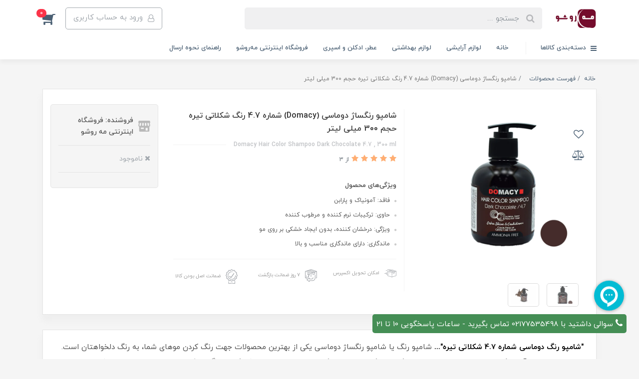

--- FILE ---
content_type: text/html; charset=utf-8
request_url: https://mahrosho.ir/domacy-hair-color-shampoo-dark-chocolate-mrp4914784047
body_size: 33382
content:
<!DOCTYPE html>
<html dir="rtl" lang="fa" ng-app="siteBuilder.public">
	<head>
		<meta charset="UTF-8">
		<meta http-equiv="X-UA-Compatible" content="IE=edge">
		<title>قیمت و خرید شامپو رنگ دوماسی 4.7 شکلاتی تیره | domacy hair color shampoo | فروشگاه اینترنتی مه رو‌شو</title>
		<meta name="keywords" content="">
		<meta name="description" content="شامپو رنگ دوماسی یکی از بهترین محصولات جهت رنگ کردن موهای شما، به رنگ دلخواهتان است. این محصول بدون آمونیاک و پارابن بوده و حاوی مواد نرم کننده، ترکیبات مرطوب کننده و بسیار براق می‌باشد که هیچ‌گونه اثر مخربی برای موهای زیبای شما به همراه ندارد.">
		<meta property="og:title" content="شامپو رنگساژ دوماسی (Domacy) شماره 4.7 رنگ شکلاتی تیره حجم 300 میلی لیتر">
		<meta property="og:description" content="شامپو رنگ دوماسی یکی از بهترین محصولات جهت رنگ کردن موهای شما، به رنگ دلخواهتان است. این محصول بدون آمونیاک و پارابن بوده و حاوی مواد نرم کننده، ترکیبات مرطوب کننده و بسیار براق می‌باشد که هیچ‌گونه اثر مخربی برای موهای زیبای شما به همراه ندارد.">
		<meta property="og:url" content="https://mahrosho.ir/domacy-hair-color-shampoo-dark-chocolate-mrp4914784047">
		<meta property="og:site_name" content="فروشگاه اینترنتی مه رو‌شو">
		<meta property="og:image" content='/uploads/products/9155c1.jpg?m=crop&w=200&h=200&q=veryhigh'>
		<meta name="twitter:url" content="https://mahrosho.ir/domacy-hair-color-shampoo-dark-chocolate-mrp4914784047">
		<meta name="twitter:title" content="قیمت و خرید شامپو رنگ دوماسی 4.7 شکلاتی تیره | domacy hair color shampoo | فروشگاه اینترنتی مه رو‌شو">
		<meta name="twitter:description" content="شامپو رنگ دوماسی یکی از بهترین محصولات جهت رنگ کردن موهای شما، به رنگ دلخواهتان است. این محصول بدون آمونیاک و پارابن بوده و حاوی مواد نرم کننده، ترکیبات مرطوب کننده و بسیار براق می‌باشد که هیچ‌گونه اثر مخربی برای موهای زیبای شما به همراه ندارد.">
		<meta name="viewport" content="width=device-width, initial-scale=1, shrink-to-fit=no">
		<link rel="stylesheet" href="/site/resources/fonts/css?family=persian&family=fontawesome">
		<link rel="stylesheet" href="/themes/custom-c4a5/css/bootstrap.css">
		<link rel="stylesheet" href="/themes/custom-c4a5/css/bootstrap.rtl.css">
		<link rel="stylesheet" href="/themes/custom-c4a5/css/magnific.popup.css">
		<link rel="stylesheet" href="/themes/custom-c4a5/css/owl.carousel.css">
		

		<link rel="stylesheet" href="/themes/custom-c4a5/css/app.css?v=2.3">
		<link rel="canonical" href="https://mahrosho.ir/domacy-hair-color-shampoo-dark-chocolate-mrp4914784047">
		<meta name= "google-site-verification=jR0ZKPHbq7RHcbJWGI9jP14PriJzzPYIVyzZFqGMxe0">
	<script> !function (t, e, n) { t.yektanetAnalyticsObject = n, t[n] = t[n] || function () { t[n].q.push(arguments) }, t[n].q = t[n].q || []; var a = new Date, r = a.getFullYear().toString() + "0" + a.getMonth() + "0" + a.getDate() + "0" + a.getHours(), c = e.getElementsByTagName("script")[0], s = e.createElement("script"); s.id = "ua-script-ed4L1sZv"; s.dataset.analyticsobject = n; s.async = 1; s.type = "text/javascript"; s.src = "https://cdn.yektanet.com/rg_woebegone/scripts_v3/ed4L1sZv/rg.complete.js?v=" + r, c.parentNode.insertBefore(s, c) }(window, document, "yektanet"); </script><script type="text/javascript">yektanet && yektanet('product', 'detail', { title: 'شامپو رنگساژ دوماسی (Domacy) شماره 4.7 رنگ شکلاتی تیره حجم 300 میلی لیتر', sku: '163442249', price: 395000, image: 'https://mahrosho.ir/uploads/products/9155c1.jpg', isAvailable: false });</script><meta name="generator" content="Portal Site Builder">
</head>
	<body ng-class="{'no-scroll':no_scroll}" itemscope="" itemtype="http://schema.org/WebPage">
		

			<!-- loading -->
			<div class="loading"></div>

			<!-- header -->
			<header class="header">
				<!-- header desktop -->
				<div class="d-none d-lg-block">
					<div class="header-desktop">
	<div class="container">
		<div class="header-top py-10 py-lg-15">
			<div class="row align-items-center">
				<div class="col-9 col-md-8">
					<div class="d-flex align-items-center">
						
						<a class="d-block" href="/">
							<img src="/uploads/logo/ac1641.jpg?m=thumb&w=150&h=48&q=veryhigh" alt="فروشگاه اینترنتی مه رو‌شو" class="header-logo img-fluid">
						</a>
						<div class="header-search mx-lg-25">
							<form action="/site/search" class="header-search-form" dynamic-search="" auto-show="">
								<input type="text" name="q" class="form-control header-search-input" maxlength="100" autocomplete="off" ng-model="query" ng-focus="searchFocused=true" ng-blur="searchFocused=false" ng-class="{'active': searchFocused||searchMouseover}" placeholder="جستجو ...">
								<button class="btn btn-primary header-search-submit d-none">
									<i class="fa fa-search"></i>
								</button>
								<div class="quicksearch-items bg-white shadow-lg rounded" ng-show="searchFocused||searchMouseover" ng-mouseover="searchMouseover=true" ng-mouseleave="searchMouseover=false">
									<div class="quicksearch-items-title">نتایج جستجو:</div>
									<div class="quicksearch-item" ng-repeat="item in items">
										<div class="quicksearch-item-image" ng-show="item.image">
											<a ng-href="{{item.url}}" class="quicksearch-item-image-link">
												<img ng-src="{{item.image}}?m=crop&w=100&h=100&q=high" class="quicksearch-item-image-element">
											</a>
										</div>
										<h4 class="quicksearch-item-title">
											<a ng-href="{{item.url}}" class="quicksearch-item-link">
												<span ng-bind="item.title"></span>
											</a>
										</h4>
									</div>
								</div>
							</form>
						</div>
					</div>
				</div>
				<div class="col-3 col-md-4">
					<div class="d-flex justify-content-end">
						<!-- user -->
						
							<a href="/site/signin" class="btn btn-outline-gray header-top-user-button">
								<i class="fa fa-user-o align-middle ml-half"></i>
								<span class="d-none d-lg-inline-block">ورود به حساب کاربری</span>
							</a>
						
						

						<!-- basket -->
						
							<div class="header-basket" cart="">
								<div class="dropdown">
									<a href="#" class="header-basket-button dropdown-toggle" data-toggle="dropdown" id="basket-widget" role="button" aria-expanded="false" aria-haspopup="true">
										<i class="fa fa-shopping-cart align-middle"></i>
										<span class="badge badge-pill badge-primary" ng-bind="model.items.length || 0">0</span>
									</a>
									<div class="header-basket-items dropdown-menu" aria-labelledby="basket-widget">
										<form name="items" class="header-basket-item" ng-submit="items.$valid && update(item)" ng-repeat="item in model.items" novalidate="">
											<div class="header-basket-item-image">
												<a ng-href="{{item.product.url}}" class="header-basket-item-image-link" target="_blank">
													<img ng-src="{{item.product.image||'/site/resources/images/empty.jpg'}}?m=thumb&w=60&h=60&q=high" class="img-responsive header-basket-item-image-element">
												</a>
											</div>
											<div class="header-basket-item-details">
												<h5 class="header-basket-item-title">
													<a ng-href="{{item.product.url}}" class="header-basket-item-link" target="_blank">
														{{item.title}} <span class="header-basket-item-subtitle" ng-show="item.subtitle">{{item.subtitle}}</span>
													</a>
												</h5>
												<h6 class="header-basket-item-price">
													{{item.total|number}} تومان
												</h6>
												<a href="javascript:;" class="badge badge-danger header-basket-item-remove" ng-click="removeItem(item)" click-confirm="آیا از حذف مطمئن هستید؟">
													<i class="fa fa-fw fa-times" ng-hide="item.progress"></i>
													<i class="fa fa-fw fa-refresh fa-spin" ng-show="item.progress"></i>
													حذف
												</a>
											</div>
										</form>
										<div class="header-basket-container" ng-if="model.items.length">
											<a href="/site/cart" class="btn btn-block btn-green header-basket-link">
												ثبت و نهایی کردن سفارش 
												<i class="fa fa-chevron-left mr-half align-middle"></i>
											</a>
										</div>
										<div class="header-basket-empty" ng-if="!model.items.length">
											سبد خرید شما خالی است.
										</div>
									</div>
								</div>
							</div>
						
					</div>
				</div>
			</div>
		</div>
	</div>
	<div class="header-menu">
		<div class="container">
			<div class="position-relative">
	<div class="navbar-mega-container d-inline-block">
		<a href="#" class="mega-menu-title">
			<i class="fa fa-bars align-middle ml-half"></i> 
			دسته‌بندی کالاها
		</a>
		
			<div class="navbar-mega-context shadow">
				<nav class="navbar-mega" role="navigation" itemscope="" itemtype="http://schema.org/SiteNavigationElement" navbar-menu="">
					<div id="navbar-103928702" class="">
						<ul class="navbar-nav" role="menu">
							
								<li class="nav-item position-static " data-subset="0">
									<a href="/" class="nav-link" itemprop="url" target="_self">
										خانه
									</a>
									
								</li>
							
								<li class="nav-item position-static " data-subset="6">
									<a href="/cosmetic" class="nav-link" itemprop="url" target="_self">
										لوازم آرایشی
									</a>
									
										<div class="nav-subset nav-subset-1">
											<div class="nav-subset-list">
												
													<a href="/cosmetic/face-makeup" class='nav-subset-link  has-child' itemprop="url" target="_self">
														آرایش صورت
													</a>
													
														
													<a href="/cosmetic/face-makeup/foundation" class='nav-subset-link  ' itemprop="url" target="_self">
														کرم پودر
													</a>
													
												
													<a href="/cosmetic/face-makeup/blushers" class='nav-subset-link  ' itemprop="url" target="_self">
														رژگونه
													</a>
													
												
													<a href="/cosmetic/face-makeup/concealer" class='nav-subset-link  ' itemprop="url" target="_self">
														کانسیلر و کانتور
													</a>
													
												
													<a href="/cosmetic/face-makeup/highlighter" class='nav-subset-link  ' itemprop="url" target="_self">
														هایلایتر
													</a>
													
												
													<a href="/cosmetic/face-makeup/make-up-fixing" class='nav-subset-link  ' itemprop="url" target="_self">
														تثبیت کننده آرایش
													</a>
													
												
													<a href="/cosmetic/face-makeup/primer" class='nav-subset-link  ' itemprop="url" target="_self">
														پرایمر
													</a>
													
												
													<a href="/cosmetic/face-makeup/compact" class='nav-subset-link  ' itemprop="url" target="_self">
														پنکک
													</a>
													
												
													<a href="/cosmetic/face-makeup/bb-cc-dd-cream" class='nav-subset-link  ' itemprop="url" target="_self">
														کرم BB , CC , DD
													</a>
													
												
													
												
													<a href="/cosmetic/make-up-eye-and-eyebrow" class='nav-subset-link  has-child' itemprop="url" target="_self">
														آرایش چشم و ابرو
													</a>
													
														
													<a href="/cosmetic/make-up-eye-and-eyebrow/mascara" class='nav-subset-link  ' itemprop="url" target="_self">
														ریمل
													</a>
													
												
													<a href="/cosmetic/make-up-eye-and-eyebrow/eye-liner" class='nav-subset-link  ' itemprop="url" target="_self">
														خط چشم
													</a>
													
												
													<a href="/cosmetic/make-up-eye-and-eyebrow/eyeliner" class='nav-subset-link  ' itemprop="url" target="_self">
														مداد چشم
													</a>
													
												
													<a href="/cosmetic/make-up-eye-and-eyebrow/eye-shadow" class='nav-subset-link  ' itemprop="url" target="_self">
														سایه چشم
													</a>
													
												
													<a href="/cosmetic/make-up-eye-and-eyebrow/eyebrow-pencil" class='nav-subset-link  ' itemprop="url" target="_self">
														مداد ابرو
													</a>
													
												
													<a href="/cosmetic/make-up-eye-and-eyebrow/eyebrow-shadow" class='nav-subset-link  ' itemprop="url" target="_self">
														سایه ابرو
													</a>
													
												
													<a href="/cosmetic/make-up-eye-and-eyebrow/eyebrow-mascara" class='nav-subset-link  ' itemprop="url" target="_self">
														ریمل ابرو
													</a>
													
												
													<a href="/cosmetic/make-up-eye-and-eyebrow/eyebrow-gel-and-soap" class='nav-subset-link  ' itemprop="url" target="_self">
														ژل و صابون ابرو
													</a>
													
												
													
												
													<a href="/cosmetic/lip-makeup" class='nav-subset-link  has-child' itemprop="url" target="_self">
														آرایش لب
													</a>
													
														
													<a href="/cosmetic/lip-makeup/solid-lipstick" class='nav-subset-link  ' itemprop="url" target="_self">
														رژلب جامد
													</a>
													
												
													<a href="/cosmetic/lip-makeup/liquid-lipstick" class='nav-subset-link  ' itemprop="url" target="_self">
														رژلب مایع
													</a>
													
												
													<a href="/cosmetic/lip-makeup/pencil-lipstick" class='nav-subset-link  ' itemprop="url" target="_self">
														رژلب مدادی
													</a>
													
												
													<a href="/cosmetic/lip-makeup/lip-liner" class='nav-subset-link  ' itemprop="url" target="_self">
														مداد لب
													</a>
													
												
													<a href="/cosmetic/lip-makeup/lip-balm" class='nav-subset-link  ' itemprop="url" target="_self">
														کرم و نرم کننده لب
													</a>
													
												
													
												
													<a href="/cosmetic/nail-health-and-beauty" class='nav-subset-link  has-child' itemprop="url" target="_self">
														بهداشت و زیبایی ناخن
													</a>
													
														
													<a href="/cosmetic/nail-health-and-beauty/nail-polish" class='nav-subset-link  ' itemprop="url" target="_self">
														لاک ناخن
													</a>
													
												
													<a href="/cosmetic/nail-health-and-beauty/nail-strengthener" class='nav-subset-link  ' itemprop="url" target="_self">
														تقویت کننده ناخن
													</a>
													
												
													<a href="/cosmetic/nail-health-and-beauty/nail-polish-remover" class='nav-subset-link  ' itemprop="url" target="_self">
														پاک کننده لاک ناخن
													</a>
													
												
													
												
													<a href="/cosmetic/hair" class='nav-subset-link  has-child' itemprop="url" target="_self">
														مواد آرایش مو
													</a>
													
														
													<a href="/cosmetic/hair/hair-and-eyebrow-color" class='nav-subset-link  ' itemprop="url" target="_self">
														رنگ مو و ابرو
													</a>
													
												
													<a href="/cosmetic/hair/shampoo-and-spray-hair-color" class='nav-subset-link  ' itemprop="url" target="_self">
														شامپو و اسپری رنگ مو
													</a>
													
												
													<a href="/cosmetic/hair/hair-gel" class='nav-subset-link  ' itemprop="url" target="_self">
														ژل مو
													</a>
													
												
													<a href="/cosmetic/hair/hair-spray-and-mousse" class='nav-subset-link  ' itemprop="url" target="_self">
														اسپری و موس مو
													</a>
													
												
													<a href="/cosmetic/hair/hair-wax" class='nav-subset-link  ' itemprop="url" target="_self">
														واکس مو
													</a>
													
												
													<a href="/cosmetic/hair/comb-and-hair-brush" class='nav-subset-link  ' itemprop="url" target="_self">
														شانه و برس مو
													</a>
													
												
													<a href="/cosmetic/hair/oxidant" class='nav-subset-link  ' itemprop="url" target="_self">
														اکسیدان
													</a>
													
												
													<a href="/cosmetic/hair/hair-bleach" class='nav-subset-link  ' itemprop="url" target="_self">
														بی رنگ کننده مو
													</a>
													
												
													<a href="/cosmetic/hair/hair-thickener" class='nav-subset-link  ' itemprop="url" target="_self">
														پرپشت کننده مو
													</a>
													
												
													
												
													<a href="/cosmetic/cosmetic-equipment" class='nav-subset-link  has-child' itemprop="url" target="_self">
														اکسسوری آرایشی
													</a>
													
														
													<a href="/cosmetic/cosmetic-equipment/eye-lens" class='nav-subset-link  ' itemprop="url" target="_self">
														لنز چشم
													</a>
													
												
													<a href="/cosmetic/cosmetic-equipment/lens-accessorie" class='nav-subset-link  ' itemprop="url" target="_self">
														لوازم جانبی لنز
													</a>
													
												
													<a href="/cosmetic/cosmetic-equipment/lash" class='nav-subset-link  ' itemprop="url" target="_self">
														مژه مصنوعی
													</a>
													
												
													<a href="/cosmetic/cosmetic-equipment/hair-color-equipment" class='nav-subset-link  ' itemprop="url" target="_self">
														تجهیزات رنگ مو
													</a>
													
												
													<a href="/cosmetic/cosmetic-equipment/make-up-brush-set" class='nav-subset-link  ' itemprop="url" target="_self">
														ست براش و براش
													</a>
													
												
													<a href="/cosmetic/cosmetic-equipment/eyelash-curler" class='nav-subset-link  ' itemprop="url" target="_self">
														فرمژه
													</a>
													
												
													
												
											</div>
										</div>
									
								</li>
							
								<li class="nav-item position-static " data-subset="6">
									<a href="/health" class="nav-link" itemprop="url" target="_self">
										لوازم بهداشتی
									</a>
									
										<div class="nav-subset nav-subset-2">
											<div class="nav-subset-list">
												
													<a href="/health/shampoo-and-hair-care" class='nav-subset-link  has-child' itemprop="url" target="_self">
														شامپو و مراقبت مو
													</a>
													
														
													<a href="/health/shampoo-and-hair-care/shampoo-and-conditioner" class='nav-subset-link  ' itemprop="url" target="_self">
														شامپو و نرم کننده مو
													</a>
													
												
													<a href="/health/shampoo-and-hair-care/hair-lotion" class='nav-subset-link  ' itemprop="url" target="_self">
														لوسیون مو
													</a>
													
												
													<a href="/health/shampoo-and-hair-care/hair-oil" class='nav-subset-link  ' itemprop="url" target="_self">
														روغن مو
													</a>
													
												
													<a href="/health/shampoo-and-hair-care/masks-and-hair-care" class='nav-subset-link  ' itemprop="url" target="_self">
														ماسک و مراقبت مو
													</a>
													
												
													<a href="/health/shampoo-and-hair-care/serum-and-hair-spray" class='nav-subset-link  ' itemprop="url" target="_self">
														سرم و اسپری مو
													</a>
													
												
													<a href="/health/shampoo-and-hair-care/hair-eyelash-and-eyebrow-strengthener" class='nav-subset-link  ' itemprop="url" target="_self">
														تقویت کننده مو، مژه و ابرو
													</a>
													
												
													
												
													<a href="/health/cream-and-skin-care" class='nav-subset-link  has-child' itemprop="url" target="_self">
														کرم، مراقبت و پاکسازی پوست
													</a>
													
														
													<a href="/health/cream-and-skin-care/sunscreen" class='nav-subset-link  ' itemprop="url" target="_self">
														کرم ضد آفتاب
													</a>
													
												
													<a href="/health/cream-and-skin-care/eye-cream" class='nav-subset-link  ' itemprop="url" target="_self">
														کرم دور چشم
													</a>
													
												
													<a href="/health/cream-and-skin-care/moisturizing-lotion" class='nav-subset-link  ' itemprop="url" target="_self">
														کرم مرطوب کننده و آبرسان صورت و بدن
													</a>
													
												
													<a href="/health/cream-and-skin-care/anti-ageing-cream" class='nav-subset-link  ' itemprop="url" target="_self">
														کرم ضد چروک
													</a>
													
												
													<a href="/health/cream-and-skin-care/tanning-cream" class='nav-subset-link  ' itemprop="url" target="_self">
														کرم و روغن برنز کننده
													</a>
													
												
													<a href="/health/cream-and-skin-care/scrub-cream" class='nav-subset-link  ' itemprop="url" target="_self">
														لایه بردار پوست
													</a>
													
												
													<a href="/health/cream-and-skin-care/face-and-body-mask" class='nav-subset-link  ' itemprop="url" target="_self">
														ماسک صورت و بدن
													</a>
													
												
													<a href="/health/cream-and-skin-care/face-wash" class='nav-subset-link  ' itemprop="url" target="_self">
														شستشوی صورت
													</a>
													
												
													<a href="/health/cream-and-skin-care/micellar-water" class='nav-subset-link  ' itemprop="url" target="_self">
														پاک کننده آرایش و تونر
													</a>
													
												
													<a href="/health/cream-and-skin-care/skin-serum" class='nav-subset-link  ' itemprop="url" target="_self">
														سرم پوست
													</a>
													
												
													<a href="/health/cream-and-skin-care/repairing-cream-and-gel" class='nav-subset-link  ' itemprop="url" target="_self">
														کرم و ژل ترمیم کننده
													</a>
													
												
													<a href="/health/cream-and-skin-care/brightening-cream" class='nav-subset-link  ' itemprop="url" target="_self">
														کرم روشن کننده
													</a>
													
												
													<a href="/health/cream-and-skin-care/body-crack-removal-cream" class='nav-subset-link  ' itemprop="url" target="_self">
														کرم و روغن رفع ترک بدن
													</a>
													
												
													
												
													<a href="/health/deodorant" class='nav-subset-link  has-child' itemprop="url" target="_self">
														ضد تعریق
													</a>
													
														
													<a href="/health/deodorant/deodorant-spray" class='nav-subset-link  ' itemprop="url" target="_self">
														اسپری ضد تعریق
													</a>
													
												
													<a href="/health/deodorant/antiperspirant-roll-on" class='nav-subset-link  ' itemprop="url" target="_self">
														رول ضد تعریق
													</a>
													
												
													<a href="/health/deodorant/antiperspirant-stick" class='nav-subset-link  ' itemprop="url" target="_self">
														استیک و ژل ضد تعریق
													</a>
													
												
													
												
													<a href="/health/haircut-accessories" class='nav-subset-link  has-child' itemprop="url" target="_self">
														لوازم اصلاح مو
													</a>
													
														
													<a href="/health/haircut-accessories/shaving-razor-and-spare" class='nav-subset-link  ' itemprop="url" target="_self">
														تیغ و یدک اصلاح
													</a>
													
												
													<a href="/health/haircut-accessories/facial-shaving-gel-and-foam" class='nav-subset-link  ' itemprop="url" target="_self">
														ژل و فوم اصلاح
													</a>
													
												
													<a href="/health/haircut-accessories/after-shaving" class='nav-subset-link  ' itemprop="url" target="_self">
														افتر شیو
													</a>
													
												
													<a href="/health/haircut-accessories/hair-remover-cream" class='nav-subset-link  ' itemprop="url" target="_self">
														کرم موبر
													</a>
													
												
													<a href="/health/haircut-accessories/hair-remover" class='nav-subset-link  ' itemprop="url" target="_self">
														موبر
													</a>
													
												
													<a href="/health/haircut-accessories/shaving-accessories" class='nav-subset-link  ' itemprop="url" target="_self">
														لوازم جانبی اصلاح
													</a>
													
												
													
												
													<a href="/health/health-and-body-care" class='nav-subset-link  has-child' itemprop="url" target="_self">
														بهداشت و مراقبت بدن
													</a>
													
														
													<a href="/health/health-and-body-care/body-lotions-and-oils" class='nav-subset-link  ' itemprop="url" target="_self">
														لوسیون و روغن بدن
													</a>
													
												
													<a href="/health/health-and-body-care/clean-ears" class='nav-subset-link  ' itemprop="url" target="_self">
														گوش پاکن
													</a>
													
												
													<a href="/health/health-and-body-care/body-shampoo" class='nav-subset-link  ' itemprop="url" target="_self">
														شامپو بدن
													</a>
													
												
													<a href="/health/health-and-body-care/genital-cleaning-gel" class='nav-subset-link  ' itemprop="url" target="_self">
														ژل بهداشتی
													</a>
													
												
													
												
													<a href="/health/female-hygiene" class='nav-subset-link  has-child' itemprop="url" target="_self">
														بهداشت بانوان
													</a>
													
														
													<a href="/health/female-hygiene/sanitary-pad" class='nav-subset-link  ' itemprop="url" target="_self">
														نوار بهداشتی
													</a>
													
												
													
												
											</div>
										</div>
									
								</li>
							
								<li class="nav-item position-static " data-subset="2">
									<a href="/perfume-cologne-and-spray" class="nav-link" itemprop="url" target="_self">
										عطر، ادکلن و اسپری
									</a>
									
										<div class="nav-subset nav-subset-3">
											<div class="nav-subset-list">
												
													<a href="/perfume-cologne-and-spray/female-perfume" class='nav-subset-link  has-child' itemprop="url" target="_self">
														بانوان
													</a>
													
														
													<a href="/perfume-cologne-and-spray/female-perfume/women-s-perfume-and-cologne" class='nav-subset-link  ' itemprop="url" target="_self">
														عطر و ادکلن زنانه
													</a>
													
												
													<a href="/perfume-cologne-and-spray/female-perfume/womens-body-splash" class='nav-subset-link  ' itemprop="url" target="_self">
														بادی اسپلش
													</a>
													
												
													<a href="/perfume-cologne-and-spray/female-perfume/womens-pocket-perfume" class='nav-subset-link  ' itemprop="url" target="_self">
														عطر جیبی
													</a>
													
												
													<a href="/perfume-cologne-and-spray/female-perfume/spray" class='nav-subset-link  ' itemprop="url" target="_self">
														اسپری
													</a>
													
												
													
												
													<a href="/perfume-cologne-and-spray/men-parfume" class='nav-subset-link  has-child' itemprop="url" target="_self">
														آقایان
													</a>
													
														
													<a href="/perfume-cologne-and-spray/men-parfume/men-s-perfume-and-cologne" class='nav-subset-link  ' itemprop="url" target="_self">
														عطر و ادکلن مردانه
													</a>
													
												
													<a href="/perfume-cologne-and-spray/men-parfume/men-body-splash" class='nav-subset-link  ' itemprop="url" target="_self">
														بادی اسپلش
													</a>
													
												
													<a href="/perfume-cologne-and-spray/men-parfume/pocket-men-perfume" class='nav-subset-link  ' itemprop="url" target="_self">
														عطر جیبی
													</a>
													
												
													<a href="/perfume-cologne-and-spray/men-parfume/men-spray" class='nav-subset-link  ' itemprop="url" target="_self">
														اسپری
													</a>
													
												
													
												
											</div>
										</div>
									
								</li>
							
								<li class="nav-item position-static " data-subset="5">
									<a href="/appliances" class="nav-link" itemprop="url" target="_self">
										لوازم شخصی برقی و تجهیزات زیبایی
									</a>
									
										<div class="nav-subset nav-subset-4">
											<div class="nav-subset-list">
												
													<a href="/appliances/brushes-and-cosmetic-equipment" class='nav-subset-link  ' itemprop="url" target="_self">
														برس‌ها و تجهیزات آرایشی
													</a>
													
												
													<a href="/appliances/hair-straighteners" class='nav-subset-link  ' itemprop="url" target="_self">
														اتو مو
													</a>
													
												
													<a href="/appliances/hairdryer" class='nav-subset-link  ' itemprop="url" target="_self">
														سشوار
													</a>
													
												
													<a href="/appliances/hair-curler" class='nav-subset-link  ' itemprop="url" target="_self">
														بیگودی و فر کننده مو
													</a>
													
												
													<a href="/appliances/hair-and-body-trimmer" class='nav-subset-link  ' itemprop="url" target="_self">
														ماشین اصلاح موی سر، صورت و بدن
													</a>
													
												
											</div>
										</div>
									
								</li>
							
								<li class="nav-item position-static " data-subset="0">
									<a href="/fast-use" class="nav-link" itemprop="url" target="_self">
										زود مصرف‌ها
									</a>
									
								</li>
							
								<li class="nav-item position-static " data-subset="1">
									<a href="/vitamins-and-health" class="nav-link" itemprop="url" target="_self">
										ویتامین و سلامت
									</a>
									
										<div class="nav-subset nav-subset-6">
											<div class="nav-subset-list">
												
													<a href="/vitamins-and-health/pharmaceutical-and-strengthening-supplement" class='nav-subset-link  ' itemprop="url" target="_self">
														مکمل دارویی و تقویتی
													</a>
													
												
											</div>
										</div>
									
								</li>
							
								<li class="nav-item position-static " data-subset="0">
									<a href="/brands" class="nav-link" itemprop="url" target="_self">
										برندها
									</a>
									
								</li>
							
								<li class="nav-item position-static " data-subset="0">
									<a href="/how-to-send" class="nav-link" itemprop="url" target="_self">
										راهنمای نحوه ارسال
									</a>
									
								</li>
							
								<li class="nav-item position-static " data-subset="0">
									<a href="/help" class="nav-link" itemprop="url" target="_self">
										راهنما
									</a>
									
								</li>
							
								<li class="nav-item position-static " data-subset="0">
									<a href="/about-us" class="nav-link" itemprop="url" target="_self">
										فروشگاه اینترنتی مه‌رو‌شو
									</a>
									
								</li>
							
								<li class="nav-item position-static " data-subset="0">
									<a href="/contact-us" class="nav-link" itemprop="url" target="_self">
										تماس با ما
									</a>
									
								</li>
							
								<li class="nav-item position-static " data-subset="4">
									<a href="/weblog" class="nav-link" itemprop="url" target="_self">
										وبلاگ
									</a>
									
										<div class="nav-subset nav-subset-12">
											<div class="nav-subset-list">
												
													<a href="/weblog/fashion-world" class='nav-subset-link  ' itemprop="url" target="_self">
														دنیای مد
													</a>
													
												
													<a href="/weblog/make-up-and-beauty" class='nav-subset-link  ' itemprop="url" target="_self">
														آرایش و زیبایی
													</a>
													
												
													<a href="/weblog/music" class='nav-subset-link  ' itemprop="url" target="_self">
														نماهنگ
													</a>
													
												
													<a href="/weblog/perfume-cologne-and-spray-blog" class='nav-subset-link  ' itemprop="url" target="_self">
														عطر , ادکلن و اسپری
													</a>
													
												
											</div>
										</div>
									
								</li>
							
								<li class="nav-item position-static " data-subset="0">
									<a href="/undelivery" class="nav-link" itemprop="url" target="_self">
										رویه بازگرداندن کالا
									</a>
									
								</li>
							
								<li class="nav-item position-static " data-subset="0">
									<a href="/amazing-offer" class="nav-link" itemprop="url" target="_self">
										پیشنهادات رنگی رنگی
									</a>
									
								</li>
							
								<li class="nav-item position-static " data-subset="0">
									<a href="/black-friday" class="nav-link" itemprop="url" target="_self">
										بلک فرایدی
									</a>
									
								</li>
							
						</ul>
					</div>
				</nav>
			</div>
		
	</div>
	
		<nav class="navbar navbar-expand-lg d-inline-block p-0" role="navigation" itemscope="" itemtype="http://schema.org/SiteNavigationElement">
			<div class="container" navbar-menu="">
				<button type="button" class="navbar-toggler" data-toggle="collapse" data-target="#navbar-103928729" aria-expanded="false" aria-controls="navbar">
					<span class="navbar-toggler-icon"></span>
				</button>
				<a class="navbar-brand d-lg-none float-left" href="javascript:;">
					منوی وب‌سایت 2
				</a>
				<div id="navbar-103928729" class="navbar-collapse collapse">
					<ul class="navbar-nav" role="menu">
						
							<li class="nav-item " data-subset="0">
								<a href="https://mahrosho.com/" class="nav-link" itemprop="url" target="_self">
									خانه
								</a>
								
							</li>
						
							<li class="nav-item " data-subset="0">
								<a href="/cosmetic" class="nav-link" itemprop="url" target="_self">
									لوازم آرایشی
								</a>
								
							</li>
						
							<li class="nav-item " data-subset="0">
								<a href="/health" class="nav-link" itemprop="url" target="_self">
									لوازم بهداشتی
								</a>
								
							</li>
						
							<li class="nav-item " data-subset="0">
								<a href="/perfume-cologne-and-spray" class="nav-link" itemprop="url" target="_self">
									عطر، ادکلن و اسپری
								</a>
								
							</li>
						
							<li class="nav-item " data-subset="1">
								<a href="/about-us" class="nav-link" itemprop="url" target="_self">
									فروشگاه اینترنتی مه‌رو‌شو
								</a>
								
									<ul class="nav-subset" role="menu">
										
											<li class="nav-subset-item " data-subset="0">
												<a href="/contact-us" class="nav-subset-link" itemprop="url" target="_self">
													تماس با ما
												</a>
												
											</li>
										
									</ul>
								
							</li>
						
							<li class="nav-item " data-subset="0">
								<a href="how-to-send" class="nav-link" itemprop="url" target="_self">
									راهنمای نحوه ارسال
								</a>
								
							</li>
						
						
					</ul>
				</div>
			</div>
		</nav>
	
</div>
		</div>
	</div>
</div>
				</div>
				<!-- header mobile -->
				<div class="d-block d-lg-none">
					<div class="header-mobile pt-half">
	<div class="container">
		<div class="row align-items-center">
			<div class="col-3">
				
    <nav class="navbar navbar-light p-0" role="navigation" itemscope="" itemtype="http://schema.org/SiteNavigationElement">
        <div class="">
            <div class="offcanvas" navbar-offcanvas="">
                <div class="offcanvas-overlay"></div>
                <button type="button" class="navbar-toggler offcanvas-navbar-toggler" navbar-offcanvas-toggle="">
                    <i class="fa fa-bars"></i>
                </button>
                <div id="offcanvas-103928702" class="offcanvas-sidebar">
                    <div class="offcanvas-header">
                        <a class="d-block text-center" href="/">
							<img src="/uploads/logo/ac1641.jpg?m=thumb&w=150&h=48&q=veryhigh" alt="فروشگاه اینترنتی مه رو‌شو" class="header-logo img-fluid">
						</a>
                    </div>
                    <ul class="offcanvas-nav" role="menu">
                        
                            <li class="offcanvas-nav-item " data-subset="0">
                                <a href="/" class="offcanvas-nav-link" itemprop="url" target="_self">
                                    خانه
                                </a>
                                
                            </li>
                        
                            <li class="offcanvas-nav-item " data-subset="6">
                                <a href="/cosmetic" class="offcanvas-nav-link" itemprop="url" target="_self">
                                    لوازم آرایشی
                                </a>
                                
                                    <button type="button" class="offcanvas-nav-toggle">
                                        <i class="fa offcanvas-nav-toggle-icon"></i>
                                    </button>
                                    <ul class="offcanvas-nav-subset offcanvas-nav-subset-1" role="menu">
                                        
                            <li class="offcanvas-nav-item " data-subset="8">
                                <a href="/cosmetic/face-makeup" class="offcanvas-nav-link" itemprop="url" target="_self">
                                    آرایش صورت
                                </a>
                                
                                    <button type="button" class="offcanvas-nav-toggle">
                                        <i class="fa offcanvas-nav-toggle-icon"></i>
                                    </button>
                                    <ul class="offcanvas-nav-subset offcanvas-nav-subset-2" role="menu">
                                        
                            <li class="offcanvas-nav-item " data-subset="0">
                                <a href="/cosmetic/face-makeup/foundation" class="offcanvas-nav-link" itemprop="url" target="_self">
                                    کرم پودر
                                </a>
                                
                            </li>
                        
                            <li class="offcanvas-nav-item " data-subset="0">
                                <a href="/cosmetic/face-makeup/blushers" class="offcanvas-nav-link" itemprop="url" target="_self">
                                    رژگونه
                                </a>
                                
                            </li>
                        
                            <li class="offcanvas-nav-item " data-subset="0">
                                <a href="/cosmetic/face-makeup/concealer" class="offcanvas-nav-link" itemprop="url" target="_self">
                                    کانسیلر و کانتور
                                </a>
                                
                            </li>
                        
                            <li class="offcanvas-nav-item " data-subset="0">
                                <a href="/cosmetic/face-makeup/highlighter" class="offcanvas-nav-link" itemprop="url" target="_self">
                                    هایلایتر
                                </a>
                                
                            </li>
                        
                            <li class="offcanvas-nav-item " data-subset="0">
                                <a href="/cosmetic/face-makeup/make-up-fixing" class="offcanvas-nav-link" itemprop="url" target="_self">
                                    تثبیت کننده آرایش
                                </a>
                                
                            </li>
                        
                            <li class="offcanvas-nav-item " data-subset="0">
                                <a href="/cosmetic/face-makeup/primer" class="offcanvas-nav-link" itemprop="url" target="_self">
                                    پرایمر
                                </a>
                                
                            </li>
                        
                            <li class="offcanvas-nav-item " data-subset="0">
                                <a href="/cosmetic/face-makeup/compact" class="offcanvas-nav-link" itemprop="url" target="_self">
                                    پنکک
                                </a>
                                
                            </li>
                        
                            <li class="offcanvas-nav-item " data-subset="0">
                                <a href="/cosmetic/face-makeup/bb-cc-dd-cream" class="offcanvas-nav-link" itemprop="url" target="_self">
                                    کرم BB , CC , DD
                                </a>
                                
                            </li>
                        
                                    </ul>
                                
                            </li>
                        
                            <li class="offcanvas-nav-item " data-subset="8">
                                <a href="/cosmetic/make-up-eye-and-eyebrow" class="offcanvas-nav-link" itemprop="url" target="_self">
                                    آرایش چشم و ابرو
                                </a>
                                
                                    <button type="button" class="offcanvas-nav-toggle">
                                        <i class="fa offcanvas-nav-toggle-icon"></i>
                                    </button>
                                    <ul class="offcanvas-nav-subset offcanvas-nav-subset-2" role="menu">
                                        
                            <li class="offcanvas-nav-item " data-subset="0">
                                <a href="/cosmetic/make-up-eye-and-eyebrow/mascara" class="offcanvas-nav-link" itemprop="url" target="_self">
                                    ریمل
                                </a>
                                
                            </li>
                        
                            <li class="offcanvas-nav-item " data-subset="0">
                                <a href="/cosmetic/make-up-eye-and-eyebrow/eye-liner" class="offcanvas-nav-link" itemprop="url" target="_self">
                                    خط چشم
                                </a>
                                
                            </li>
                        
                            <li class="offcanvas-nav-item " data-subset="0">
                                <a href="/cosmetic/make-up-eye-and-eyebrow/eyeliner" class="offcanvas-nav-link" itemprop="url" target="_self">
                                    مداد چشم
                                </a>
                                
                            </li>
                        
                            <li class="offcanvas-nav-item " data-subset="0">
                                <a href="/cosmetic/make-up-eye-and-eyebrow/eye-shadow" class="offcanvas-nav-link" itemprop="url" target="_self">
                                    سایه چشم
                                </a>
                                
                            </li>
                        
                            <li class="offcanvas-nav-item " data-subset="0">
                                <a href="/cosmetic/make-up-eye-and-eyebrow/eyebrow-pencil" class="offcanvas-nav-link" itemprop="url" target="_self">
                                    مداد ابرو
                                </a>
                                
                            </li>
                        
                            <li class="offcanvas-nav-item " data-subset="0">
                                <a href="/cosmetic/make-up-eye-and-eyebrow/eyebrow-shadow" class="offcanvas-nav-link" itemprop="url" target="_self">
                                    سایه ابرو
                                </a>
                                
                            </li>
                        
                            <li class="offcanvas-nav-item " data-subset="0">
                                <a href="/cosmetic/make-up-eye-and-eyebrow/eyebrow-mascara" class="offcanvas-nav-link" itemprop="url" target="_self">
                                    ریمل ابرو
                                </a>
                                
                            </li>
                        
                            <li class="offcanvas-nav-item " data-subset="0">
                                <a href="/cosmetic/make-up-eye-and-eyebrow/eyebrow-gel-and-soap" class="offcanvas-nav-link" itemprop="url" target="_self">
                                    ژل و صابون ابرو
                                </a>
                                
                            </li>
                        
                                    </ul>
                                
                            </li>
                        
                            <li class="offcanvas-nav-item " data-subset="5">
                                <a href="/cosmetic/lip-makeup" class="offcanvas-nav-link" itemprop="url" target="_self">
                                    آرایش لب
                                </a>
                                
                                    <button type="button" class="offcanvas-nav-toggle">
                                        <i class="fa offcanvas-nav-toggle-icon"></i>
                                    </button>
                                    <ul class="offcanvas-nav-subset offcanvas-nav-subset-2" role="menu">
                                        
                            <li class="offcanvas-nav-item " data-subset="0">
                                <a href="/cosmetic/lip-makeup/solid-lipstick" class="offcanvas-nav-link" itemprop="url" target="_self">
                                    رژلب جامد
                                </a>
                                
                            </li>
                        
                            <li class="offcanvas-nav-item " data-subset="0">
                                <a href="/cosmetic/lip-makeup/liquid-lipstick" class="offcanvas-nav-link" itemprop="url" target="_self">
                                    رژلب مایع
                                </a>
                                
                            </li>
                        
                            <li class="offcanvas-nav-item " data-subset="0">
                                <a href="/cosmetic/lip-makeup/pencil-lipstick" class="offcanvas-nav-link" itemprop="url" target="_self">
                                    رژلب مدادی
                                </a>
                                
                            </li>
                        
                            <li class="offcanvas-nav-item " data-subset="0">
                                <a href="/cosmetic/lip-makeup/lip-liner" class="offcanvas-nav-link" itemprop="url" target="_self">
                                    مداد لب
                                </a>
                                
                            </li>
                        
                            <li class="offcanvas-nav-item " data-subset="0">
                                <a href="/cosmetic/lip-makeup/lip-balm" class="offcanvas-nav-link" itemprop="url" target="_self">
                                    کرم و نرم کننده لب
                                </a>
                                
                            </li>
                        
                                    </ul>
                                
                            </li>
                        
                            <li class="offcanvas-nav-item " data-subset="3">
                                <a href="/cosmetic/nail-health-and-beauty" class="offcanvas-nav-link" itemprop="url" target="_self">
                                    بهداشت و زیبایی ناخن
                                </a>
                                
                                    <button type="button" class="offcanvas-nav-toggle">
                                        <i class="fa offcanvas-nav-toggle-icon"></i>
                                    </button>
                                    <ul class="offcanvas-nav-subset offcanvas-nav-subset-2" role="menu">
                                        
                            <li class="offcanvas-nav-item " data-subset="0">
                                <a href="/cosmetic/nail-health-and-beauty/nail-polish" class="offcanvas-nav-link" itemprop="url" target="_self">
                                    لاک ناخن
                                </a>
                                
                            </li>
                        
                            <li class="offcanvas-nav-item " data-subset="0">
                                <a href="/cosmetic/nail-health-and-beauty/nail-strengthener" class="offcanvas-nav-link" itemprop="url" target="_self">
                                    تقویت کننده ناخن
                                </a>
                                
                            </li>
                        
                            <li class="offcanvas-nav-item " data-subset="0">
                                <a href="/cosmetic/nail-health-and-beauty/nail-polish-remover" class="offcanvas-nav-link" itemprop="url" target="_self">
                                    پاک کننده لاک ناخن
                                </a>
                                
                            </li>
                        
                                    </ul>
                                
                            </li>
                        
                            <li class="offcanvas-nav-item " data-subset="9">
                                <a href="/cosmetic/hair" class="offcanvas-nav-link" itemprop="url" target="_self">
                                    مواد آرایش مو
                                </a>
                                
                                    <button type="button" class="offcanvas-nav-toggle">
                                        <i class="fa offcanvas-nav-toggle-icon"></i>
                                    </button>
                                    <ul class="offcanvas-nav-subset offcanvas-nav-subset-2" role="menu">
                                        
                            <li class="offcanvas-nav-item " data-subset="0">
                                <a href="/cosmetic/hair/hair-and-eyebrow-color" class="offcanvas-nav-link" itemprop="url" target="_self">
                                    رنگ مو و ابرو
                                </a>
                                
                            </li>
                        
                            <li class="offcanvas-nav-item " data-subset="0">
                                <a href="/cosmetic/hair/shampoo-and-spray-hair-color" class="offcanvas-nav-link" itemprop="url" target="_self">
                                    شامپو و اسپری رنگ مو
                                </a>
                                
                            </li>
                        
                            <li class="offcanvas-nav-item " data-subset="0">
                                <a href="/cosmetic/hair/hair-gel" class="offcanvas-nav-link" itemprop="url" target="_self">
                                    ژل مو
                                </a>
                                
                            </li>
                        
                            <li class="offcanvas-nav-item " data-subset="0">
                                <a href="/cosmetic/hair/hair-spray-and-mousse" class="offcanvas-nav-link" itemprop="url" target="_self">
                                    اسپری و موس مو
                                </a>
                                
                            </li>
                        
                            <li class="offcanvas-nav-item " data-subset="0">
                                <a href="/cosmetic/hair/hair-wax" class="offcanvas-nav-link" itemprop="url" target="_self">
                                    واکس مو
                                </a>
                                
                            </li>
                        
                            <li class="offcanvas-nav-item " data-subset="0">
                                <a href="/cosmetic/hair/comb-and-hair-brush" class="offcanvas-nav-link" itemprop="url" target="_self">
                                    شانه و برس مو
                                </a>
                                
                            </li>
                        
                            <li class="offcanvas-nav-item " data-subset="0">
                                <a href="/cosmetic/hair/oxidant" class="offcanvas-nav-link" itemprop="url" target="_self">
                                    اکسیدان
                                </a>
                                
                            </li>
                        
                            <li class="offcanvas-nav-item " data-subset="0">
                                <a href="/cosmetic/hair/hair-bleach" class="offcanvas-nav-link" itemprop="url" target="_self">
                                    بی رنگ کننده مو
                                </a>
                                
                            </li>
                        
                            <li class="offcanvas-nav-item " data-subset="0">
                                <a href="/cosmetic/hair/hair-thickener" class="offcanvas-nav-link" itemprop="url" target="_self">
                                    پرپشت کننده مو
                                </a>
                                
                            </li>
                        
                                    </ul>
                                
                            </li>
                        
                            <li class="offcanvas-nav-item " data-subset="6">
                                <a href="/cosmetic/cosmetic-equipment" class="offcanvas-nav-link" itemprop="url" target="_self">
                                    اکسسوری آرایشی
                                </a>
                                
                                    <button type="button" class="offcanvas-nav-toggle">
                                        <i class="fa offcanvas-nav-toggle-icon"></i>
                                    </button>
                                    <ul class="offcanvas-nav-subset offcanvas-nav-subset-2" role="menu">
                                        
                            <li class="offcanvas-nav-item " data-subset="0">
                                <a href="/cosmetic/cosmetic-equipment/eye-lens" class="offcanvas-nav-link" itemprop="url" target="_self">
                                    لنز چشم
                                </a>
                                
                            </li>
                        
                            <li class="offcanvas-nav-item " data-subset="0">
                                <a href="/cosmetic/cosmetic-equipment/lens-accessorie" class="offcanvas-nav-link" itemprop="url" target="_self">
                                    لوازم جانبی لنز
                                </a>
                                
                            </li>
                        
                            <li class="offcanvas-nav-item " data-subset="0">
                                <a href="/cosmetic/cosmetic-equipment/lash" class="offcanvas-nav-link" itemprop="url" target="_self">
                                    مژه مصنوعی
                                </a>
                                
                            </li>
                        
                            <li class="offcanvas-nav-item " data-subset="0">
                                <a href="/cosmetic/cosmetic-equipment/hair-color-equipment" class="offcanvas-nav-link" itemprop="url" target="_self">
                                    تجهیزات رنگ مو
                                </a>
                                
                            </li>
                        
                            <li class="offcanvas-nav-item " data-subset="0">
                                <a href="/cosmetic/cosmetic-equipment/make-up-brush-set" class="offcanvas-nav-link" itemprop="url" target="_self">
                                    ست براش و براش
                                </a>
                                
                            </li>
                        
                            <li class="offcanvas-nav-item " data-subset="0">
                                <a href="/cosmetic/cosmetic-equipment/eyelash-curler" class="offcanvas-nav-link" itemprop="url" target="_self">
                                    فرمژه
                                </a>
                                
                            </li>
                        
                                    </ul>
                                
                            </li>
                        
                                    </ul>
                                
                            </li>
                        
                            <li class="offcanvas-nav-item " data-subset="6">
                                <a href="/health" class="offcanvas-nav-link" itemprop="url" target="_self">
                                    لوازم بهداشتی
                                </a>
                                
                                    <button type="button" class="offcanvas-nav-toggle">
                                        <i class="fa offcanvas-nav-toggle-icon"></i>
                                    </button>
                                    <ul class="offcanvas-nav-subset offcanvas-nav-subset-1" role="menu">
                                        
                            <li class="offcanvas-nav-item " data-subset="6">
                                <a href="/health/shampoo-and-hair-care" class="offcanvas-nav-link" itemprop="url" target="_self">
                                    شامپو و مراقبت مو
                                </a>
                                
                                    <button type="button" class="offcanvas-nav-toggle">
                                        <i class="fa offcanvas-nav-toggle-icon"></i>
                                    </button>
                                    <ul class="offcanvas-nav-subset offcanvas-nav-subset-2" role="menu">
                                        
                            <li class="offcanvas-nav-item " data-subset="0">
                                <a href="/health/shampoo-and-hair-care/shampoo-and-conditioner" class="offcanvas-nav-link" itemprop="url" target="_self">
                                    شامپو و نرم کننده مو
                                </a>
                                
                            </li>
                        
                            <li class="offcanvas-nav-item " data-subset="0">
                                <a href="/health/shampoo-and-hair-care/hair-lotion" class="offcanvas-nav-link" itemprop="url" target="_self">
                                    لوسیون مو
                                </a>
                                
                            </li>
                        
                            <li class="offcanvas-nav-item " data-subset="0">
                                <a href="/health/shampoo-and-hair-care/hair-oil" class="offcanvas-nav-link" itemprop="url" target="_self">
                                    روغن مو
                                </a>
                                
                            </li>
                        
                            <li class="offcanvas-nav-item " data-subset="0">
                                <a href="/health/shampoo-and-hair-care/masks-and-hair-care" class="offcanvas-nav-link" itemprop="url" target="_self">
                                    ماسک و مراقبت مو
                                </a>
                                
                            </li>
                        
                            <li class="offcanvas-nav-item " data-subset="0">
                                <a href="/health/shampoo-and-hair-care/serum-and-hair-spray" class="offcanvas-nav-link" itemprop="url" target="_self">
                                    سرم و اسپری مو
                                </a>
                                
                            </li>
                        
                            <li class="offcanvas-nav-item " data-subset="0">
                                <a href="/health/shampoo-and-hair-care/hair-eyelash-and-eyebrow-strengthener" class="offcanvas-nav-link" itemprop="url" target="_self">
                                    تقویت کننده مو، مژه و ابرو
                                </a>
                                
                            </li>
                        
                                    </ul>
                                
                            </li>
                        
                            <li class="offcanvas-nav-item " data-subset="13">
                                <a href="/health/cream-and-skin-care" class="offcanvas-nav-link" itemprop="url" target="_self">
                                    کرم، مراقبت و پاکسازی پوست
                                </a>
                                
                                    <button type="button" class="offcanvas-nav-toggle">
                                        <i class="fa offcanvas-nav-toggle-icon"></i>
                                    </button>
                                    <ul class="offcanvas-nav-subset offcanvas-nav-subset-2" role="menu">
                                        
                            <li class="offcanvas-nav-item " data-subset="0">
                                <a href="/health/cream-and-skin-care/sunscreen" class="offcanvas-nav-link" itemprop="url" target="_self">
                                    کرم ضد آفتاب
                                </a>
                                
                            </li>
                        
                            <li class="offcanvas-nav-item " data-subset="0">
                                <a href="/health/cream-and-skin-care/eye-cream" class="offcanvas-nav-link" itemprop="url" target="_self">
                                    کرم دور چشم
                                </a>
                                
                            </li>
                        
                            <li class="offcanvas-nav-item " data-subset="0">
                                <a href="/health/cream-and-skin-care/moisturizing-lotion" class="offcanvas-nav-link" itemprop="url" target="_self">
                                    کرم مرطوب کننده و آبرسان صورت و بدن
                                </a>
                                
                            </li>
                        
                            <li class="offcanvas-nav-item " data-subset="0">
                                <a href="/health/cream-and-skin-care/anti-ageing-cream" class="offcanvas-nav-link" itemprop="url" target="_self">
                                    کرم ضد چروک
                                </a>
                                
                            </li>
                        
                            <li class="offcanvas-nav-item " data-subset="0">
                                <a href="/health/cream-and-skin-care/tanning-cream" class="offcanvas-nav-link" itemprop="url" target="_self">
                                    کرم و روغن برنز کننده
                                </a>
                                
                            </li>
                        
                            <li class="offcanvas-nav-item " data-subset="0">
                                <a href="/health/cream-and-skin-care/scrub-cream" class="offcanvas-nav-link" itemprop="url" target="_self">
                                    لایه بردار پوست
                                </a>
                                
                            </li>
                        
                            <li class="offcanvas-nav-item " data-subset="0">
                                <a href="/health/cream-and-skin-care/face-and-body-mask" class="offcanvas-nav-link" itemprop="url" target="_self">
                                    ماسک صورت و بدن
                                </a>
                                
                            </li>
                        
                            <li class="offcanvas-nav-item " data-subset="0">
                                <a href="/health/cream-and-skin-care/face-wash" class="offcanvas-nav-link" itemprop="url" target="_self">
                                    شستشوی صورت
                                </a>
                                
                            </li>
                        
                            <li class="offcanvas-nav-item " data-subset="0">
                                <a href="/health/cream-and-skin-care/micellar-water" class="offcanvas-nav-link" itemprop="url" target="_self">
                                    پاک کننده آرایش و تونر
                                </a>
                                
                            </li>
                        
                            <li class="offcanvas-nav-item " data-subset="0">
                                <a href="/health/cream-and-skin-care/skin-serum" class="offcanvas-nav-link" itemprop="url" target="_self">
                                    سرم پوست
                                </a>
                                
                            </li>
                        
                            <li class="offcanvas-nav-item " data-subset="0">
                                <a href="/health/cream-and-skin-care/repairing-cream-and-gel" class="offcanvas-nav-link" itemprop="url" target="_self">
                                    کرم و ژل ترمیم کننده
                                </a>
                                
                            </li>
                        
                            <li class="offcanvas-nav-item " data-subset="0">
                                <a href="/health/cream-and-skin-care/brightening-cream" class="offcanvas-nav-link" itemprop="url" target="_self">
                                    کرم روشن کننده
                                </a>
                                
                            </li>
                        
                            <li class="offcanvas-nav-item " data-subset="0">
                                <a href="/health/cream-and-skin-care/body-crack-removal-cream" class="offcanvas-nav-link" itemprop="url" target="_self">
                                    کرم و روغن رفع ترک بدن
                                </a>
                                
                            </li>
                        
                                    </ul>
                                
                            </li>
                        
                            <li class="offcanvas-nav-item " data-subset="3">
                                <a href="/health/deodorant" class="offcanvas-nav-link" itemprop="url" target="_self">
                                    ضد تعریق
                                </a>
                                
                                    <button type="button" class="offcanvas-nav-toggle">
                                        <i class="fa offcanvas-nav-toggle-icon"></i>
                                    </button>
                                    <ul class="offcanvas-nav-subset offcanvas-nav-subset-2" role="menu">
                                        
                            <li class="offcanvas-nav-item " data-subset="0">
                                <a href="/health/deodorant/deodorant-spray" class="offcanvas-nav-link" itemprop="url" target="_self">
                                    اسپری ضد تعریق
                                </a>
                                
                            </li>
                        
                            <li class="offcanvas-nav-item " data-subset="0">
                                <a href="/health/deodorant/antiperspirant-roll-on" class="offcanvas-nav-link" itemprop="url" target="_self">
                                    رول ضد تعریق
                                </a>
                                
                            </li>
                        
                            <li class="offcanvas-nav-item " data-subset="0">
                                <a href="/health/deodorant/antiperspirant-stick" class="offcanvas-nav-link" itemprop="url" target="_self">
                                    استیک و ژل ضد تعریق
                                </a>
                                
                            </li>
                        
                                    </ul>
                                
                            </li>
                        
                            <li class="offcanvas-nav-item " data-subset="6">
                                <a href="/health/haircut-accessories" class="offcanvas-nav-link" itemprop="url" target="_self">
                                    لوازم اصلاح مو
                                </a>
                                
                                    <button type="button" class="offcanvas-nav-toggle">
                                        <i class="fa offcanvas-nav-toggle-icon"></i>
                                    </button>
                                    <ul class="offcanvas-nav-subset offcanvas-nav-subset-2" role="menu">
                                        
                            <li class="offcanvas-nav-item " data-subset="0">
                                <a href="/health/haircut-accessories/shaving-razor-and-spare" class="offcanvas-nav-link" itemprop="url" target="_self">
                                    تیغ و یدک اصلاح
                                </a>
                                
                            </li>
                        
                            <li class="offcanvas-nav-item " data-subset="0">
                                <a href="/health/haircut-accessories/facial-shaving-gel-and-foam" class="offcanvas-nav-link" itemprop="url" target="_self">
                                    ژل و فوم اصلاح
                                </a>
                                
                            </li>
                        
                            <li class="offcanvas-nav-item " data-subset="0">
                                <a href="/health/haircut-accessories/after-shaving" class="offcanvas-nav-link" itemprop="url" target="_self">
                                    افتر شیو
                                </a>
                                
                            </li>
                        
                            <li class="offcanvas-nav-item " data-subset="0">
                                <a href="/health/haircut-accessories/hair-remover-cream" class="offcanvas-nav-link" itemprop="url" target="_self">
                                    کرم موبر
                                </a>
                                
                            </li>
                        
                            <li class="offcanvas-nav-item " data-subset="0">
                                <a href="/health/haircut-accessories/hair-remover" class="offcanvas-nav-link" itemprop="url" target="_self">
                                    موبر
                                </a>
                                
                            </li>
                        
                            <li class="offcanvas-nav-item " data-subset="0">
                                <a href="/health/haircut-accessories/shaving-accessories" class="offcanvas-nav-link" itemprop="url" target="_self">
                                    لوازم جانبی اصلاح
                                </a>
                                
                            </li>
                        
                                    </ul>
                                
                            </li>
                        
                            <li class="offcanvas-nav-item " data-subset="4">
                                <a href="/health/health-and-body-care" class="offcanvas-nav-link" itemprop="url" target="_self">
                                    بهداشت و مراقبت بدن
                                </a>
                                
                                    <button type="button" class="offcanvas-nav-toggle">
                                        <i class="fa offcanvas-nav-toggle-icon"></i>
                                    </button>
                                    <ul class="offcanvas-nav-subset offcanvas-nav-subset-2" role="menu">
                                        
                            <li class="offcanvas-nav-item " data-subset="0">
                                <a href="/health/health-and-body-care/body-lotions-and-oils" class="offcanvas-nav-link" itemprop="url" target="_self">
                                    لوسیون و روغن بدن
                                </a>
                                
                            </li>
                        
                            <li class="offcanvas-nav-item " data-subset="0">
                                <a href="/health/health-and-body-care/clean-ears" class="offcanvas-nav-link" itemprop="url" target="_self">
                                    گوش پاکن
                                </a>
                                
                            </li>
                        
                            <li class="offcanvas-nav-item " data-subset="0">
                                <a href="/health/health-and-body-care/body-shampoo" class="offcanvas-nav-link" itemprop="url" target="_self">
                                    شامپو بدن
                                </a>
                                
                            </li>
                        
                            <li class="offcanvas-nav-item " data-subset="0">
                                <a href="/health/health-and-body-care/genital-cleaning-gel" class="offcanvas-nav-link" itemprop="url" target="_self">
                                    ژل بهداشتی
                                </a>
                                
                            </li>
                        
                                    </ul>
                                
                            </li>
                        
                            <li class="offcanvas-nav-item " data-subset="1">
                                <a href="/health/female-hygiene" class="offcanvas-nav-link" itemprop="url" target="_self">
                                    بهداشت بانوان
                                </a>
                                
                                    <button type="button" class="offcanvas-nav-toggle">
                                        <i class="fa offcanvas-nav-toggle-icon"></i>
                                    </button>
                                    <ul class="offcanvas-nav-subset offcanvas-nav-subset-2" role="menu">
                                        
                            <li class="offcanvas-nav-item " data-subset="0">
                                <a href="/health/female-hygiene/sanitary-pad" class="offcanvas-nav-link" itemprop="url" target="_self">
                                    نوار بهداشتی
                                </a>
                                
                            </li>
                        
                                    </ul>
                                
                            </li>
                        
                                    </ul>
                                
                            </li>
                        
                            <li class="offcanvas-nav-item " data-subset="2">
                                <a href="/perfume-cologne-and-spray" class="offcanvas-nav-link" itemprop="url" target="_self">
                                    عطر، ادکلن و اسپری
                                </a>
                                
                                    <button type="button" class="offcanvas-nav-toggle">
                                        <i class="fa offcanvas-nav-toggle-icon"></i>
                                    </button>
                                    <ul class="offcanvas-nav-subset offcanvas-nav-subset-1" role="menu">
                                        
                            <li class="offcanvas-nav-item " data-subset="4">
                                <a href="/perfume-cologne-and-spray/female-perfume" class="offcanvas-nav-link" itemprop="url" target="_self">
                                    بانوان
                                </a>
                                
                                    <button type="button" class="offcanvas-nav-toggle">
                                        <i class="fa offcanvas-nav-toggle-icon"></i>
                                    </button>
                                    <ul class="offcanvas-nav-subset offcanvas-nav-subset-2" role="menu">
                                        
                            <li class="offcanvas-nav-item " data-subset="0">
                                <a href="/perfume-cologne-and-spray/female-perfume/women-s-perfume-and-cologne" class="offcanvas-nav-link" itemprop="url" target="_self">
                                    عطر و ادکلن زنانه
                                </a>
                                
                            </li>
                        
                            <li class="offcanvas-nav-item " data-subset="0">
                                <a href="/perfume-cologne-and-spray/female-perfume/womens-body-splash" class="offcanvas-nav-link" itemprop="url" target="_self">
                                    بادی اسپلش
                                </a>
                                
                            </li>
                        
                            <li class="offcanvas-nav-item " data-subset="0">
                                <a href="/perfume-cologne-and-spray/female-perfume/womens-pocket-perfume" class="offcanvas-nav-link" itemprop="url" target="_self">
                                    عطر جیبی
                                </a>
                                
                            </li>
                        
                            <li class="offcanvas-nav-item " data-subset="0">
                                <a href="/perfume-cologne-and-spray/female-perfume/spray" class="offcanvas-nav-link" itemprop="url" target="_self">
                                    اسپری
                                </a>
                                
                            </li>
                        
                                    </ul>
                                
                            </li>
                        
                            <li class="offcanvas-nav-item " data-subset="4">
                                <a href="/perfume-cologne-and-spray/men-parfume" class="offcanvas-nav-link" itemprop="url" target="_self">
                                    آقایان
                                </a>
                                
                                    <button type="button" class="offcanvas-nav-toggle">
                                        <i class="fa offcanvas-nav-toggle-icon"></i>
                                    </button>
                                    <ul class="offcanvas-nav-subset offcanvas-nav-subset-2" role="menu">
                                        
                            <li class="offcanvas-nav-item " data-subset="0">
                                <a href="/perfume-cologne-and-spray/men-parfume/men-s-perfume-and-cologne" class="offcanvas-nav-link" itemprop="url" target="_self">
                                    عطر و ادکلن مردانه
                                </a>
                                
                            </li>
                        
                            <li class="offcanvas-nav-item " data-subset="0">
                                <a href="/perfume-cologne-and-spray/men-parfume/men-body-splash" class="offcanvas-nav-link" itemprop="url" target="_self">
                                    بادی اسپلش
                                </a>
                                
                            </li>
                        
                            <li class="offcanvas-nav-item " data-subset="0">
                                <a href="/perfume-cologne-and-spray/men-parfume/pocket-men-perfume" class="offcanvas-nav-link" itemprop="url" target="_self">
                                    عطر جیبی
                                </a>
                                
                            </li>
                        
                            <li class="offcanvas-nav-item " data-subset="0">
                                <a href="/perfume-cologne-and-spray/men-parfume/men-spray" class="offcanvas-nav-link" itemprop="url" target="_self">
                                    اسپری
                                </a>
                                
                            </li>
                        
                                    </ul>
                                
                            </li>
                        
                                    </ul>
                                
                            </li>
                        
                            <li class="offcanvas-nav-item " data-subset="5">
                                <a href="/appliances" class="offcanvas-nav-link" itemprop="url" target="_self">
                                    لوازم شخصی برقی و تجهیزات زیبایی
                                </a>
                                
                                    <button type="button" class="offcanvas-nav-toggle">
                                        <i class="fa offcanvas-nav-toggle-icon"></i>
                                    </button>
                                    <ul class="offcanvas-nav-subset offcanvas-nav-subset-1" role="menu">
                                        
                            <li class="offcanvas-nav-item " data-subset="0">
                                <a href="/appliances/brushes-and-cosmetic-equipment" class="offcanvas-nav-link" itemprop="url" target="_self">
                                    برس‌ها و تجهیزات آرایشی
                                </a>
                                
                            </li>
                        
                            <li class="offcanvas-nav-item " data-subset="0">
                                <a href="/appliances/hair-straighteners" class="offcanvas-nav-link" itemprop="url" target="_self">
                                    اتو مو
                                </a>
                                
                            </li>
                        
                            <li class="offcanvas-nav-item " data-subset="0">
                                <a href="/appliances/hairdryer" class="offcanvas-nav-link" itemprop="url" target="_self">
                                    سشوار
                                </a>
                                
                            </li>
                        
                            <li class="offcanvas-nav-item " data-subset="0">
                                <a href="/appliances/hair-curler" class="offcanvas-nav-link" itemprop="url" target="_self">
                                    بیگودی و فر کننده مو
                                </a>
                                
                            </li>
                        
                            <li class="offcanvas-nav-item " data-subset="0">
                                <a href="/appliances/hair-and-body-trimmer" class="offcanvas-nav-link" itemprop="url" target="_self">
                                    ماشین اصلاح موی سر، صورت و بدن
                                </a>
                                
                            </li>
                        
                                    </ul>
                                
                            </li>
                        
                            <li class="offcanvas-nav-item " data-subset="0">
                                <a href="/fast-use" class="offcanvas-nav-link" itemprop="url" target="_self">
                                    زود مصرف‌ها
                                </a>
                                
                            </li>
                        
                            <li class="offcanvas-nav-item " data-subset="1">
                                <a href="/vitamins-and-health" class="offcanvas-nav-link" itemprop="url" target="_self">
                                    ویتامین و سلامت
                                </a>
                                
                                    <button type="button" class="offcanvas-nav-toggle">
                                        <i class="fa offcanvas-nav-toggle-icon"></i>
                                    </button>
                                    <ul class="offcanvas-nav-subset offcanvas-nav-subset-1" role="menu">
                                        
                            <li class="offcanvas-nav-item " data-subset="0">
                                <a href="/vitamins-and-health/pharmaceutical-and-strengthening-supplement" class="offcanvas-nav-link" itemprop="url" target="_self">
                                    مکمل دارویی و تقویتی
                                </a>
                                
                            </li>
                        
                                    </ul>
                                
                            </li>
                        
                            <li class="offcanvas-nav-item " data-subset="0">
                                <a href="/brands" class="offcanvas-nav-link" itemprop="url" target="_self">
                                    برندها
                                </a>
                                
                            </li>
                        
                            <li class="offcanvas-nav-item " data-subset="0">
                                <a href="/how-to-send" class="offcanvas-nav-link" itemprop="url" target="_self">
                                    راهنمای نحوه ارسال
                                </a>
                                
                            </li>
                        
                            <li class="offcanvas-nav-item " data-subset="0">
                                <a href="/help" class="offcanvas-nav-link" itemprop="url" target="_self">
                                    راهنما
                                </a>
                                
                            </li>
                        
                            <li class="offcanvas-nav-item " data-subset="0">
                                <a href="/about-us" class="offcanvas-nav-link" itemprop="url" target="_self">
                                    فروشگاه اینترنتی مه‌رو‌شو
                                </a>
                                
                            </li>
                        
                            <li class="offcanvas-nav-item " data-subset="0">
                                <a href="/contact-us" class="offcanvas-nav-link" itemprop="url" target="_self">
                                    تماس با ما
                                </a>
                                
                            </li>
                        
                            <li class="offcanvas-nav-item " data-subset="4">
                                <a href="/weblog" class="offcanvas-nav-link" itemprop="url" target="_self">
                                    وبلاگ
                                </a>
                                
                                    <button type="button" class="offcanvas-nav-toggle">
                                        <i class="fa offcanvas-nav-toggle-icon"></i>
                                    </button>
                                    <ul class="offcanvas-nav-subset offcanvas-nav-subset-1" role="menu">
                                        
                            <li class="offcanvas-nav-item " data-subset="0">
                                <a href="/weblog/fashion-world" class="offcanvas-nav-link" itemprop="url" target="_self">
                                    دنیای مد
                                </a>
                                
                            </li>
                        
                            <li class="offcanvas-nav-item " data-subset="0">
                                <a href="/weblog/make-up-and-beauty" class="offcanvas-nav-link" itemprop="url" target="_self">
                                    آرایش و زیبایی
                                </a>
                                
                            </li>
                        
                            <li class="offcanvas-nav-item " data-subset="0">
                                <a href="/weblog/music" class="offcanvas-nav-link" itemprop="url" target="_self">
                                    نماهنگ
                                </a>
                                
                            </li>
                        
                            <li class="offcanvas-nav-item " data-subset="0">
                                <a href="/weblog/perfume-cologne-and-spray-blog" class="offcanvas-nav-link" itemprop="url" target="_self">
                                    عطر , ادکلن و اسپری
                                </a>
                                
                            </li>
                        
                                    </ul>
                                
                            </li>
                        
                            <li class="offcanvas-nav-item " data-subset="0">
                                <a href="/undelivery" class="offcanvas-nav-link" itemprop="url" target="_self">
                                    رویه بازگرداندن کالا
                                </a>
                                
                            </li>
                        
                            <li class="offcanvas-nav-item " data-subset="0">
                                <a href="/amazing-offer" class="offcanvas-nav-link" itemprop="url" target="_self">
                                    پیشنهادات رنگی رنگی
                                </a>
                                
                            </li>
                        
                            <li class="offcanvas-nav-item " data-subset="0">
                                <a href="/black-friday" class="offcanvas-nav-link" itemprop="url" target="_self">
                                    بلک فرایدی
                                </a>
                                
                            </li>
                        
                    </ul>
                </div>
            </div>
        </div>
    </nav>

			</div>
			<div class="col-6">
				
				<a class="d-block text-center" href="/">
					<img src="/uploads/logo/ac1641.jpg?m=thumb&w=150&h=48&q=veryhigh" alt="فروشگاه اینترنتی مه رو‌شو" class="header-logo img-fluid">
				</a>
			</div>
			<div class="col-3">
				<div class="d-flex justify-content-end">
					<!-- user -->
					
						<a href="/site/signin" class="header-mobile-user-button">
							<i class="fa fa-user align-middle"></i>
						</a>
					
					

					<!-- basket -->
					
						<div class="header-basket" cart="">
							<div class="dropdown">
								<a href="#" class="header-basket-button dropdown-toggle" data-toggle="dropdown" id="basket-widget" role="button" aria-expanded="false" aria-haspopup="true">
									<i class="fa fa-shopping-cart align-middle"></i>
									<span class="badge badge-pill badge-primary" ng-bind="model.items.length || 0">0</span>
								</a>
								<div class="header-basket-items dropdown-menu" aria-labelledby="basket-widget">
									<form name="items" class="header-basket-item" ng-submit="items.$valid && update(item)" ng-repeat="item in model.items" novalidate="">
										<div class="header-basket-item-image">
											<a ng-href="{{item.product.url}}" class="header-basket-item-image-link" target="_blank">
												<img ng-src="{{item.product.image||'/site/resources/images/empty.jpg'}}?m=thumb&w=60&h=60&q=high" class="img-responsive header-basket-item-image-element">
											</a>
										</div>
										<div class="header-basket-item-details">
											<h5 class="header-basket-item-title">
												<a ng-href="{{item.product.url}}" class="header-basket-item-link" target="_blank">
													{{item.title}} <span class="header-basket-item-subtitle" ng-show="item.subtitle">{{item.subtitle}}</span>
												</a>
											</h5>
											<h6 class="header-basket-item-price">
												{{item.total|number}} تومان
											</h6>
											<a href="javascript:;" class="badge badge-danger header-basket-item-remove" ng-click="removeItem(item)" click-confirm="آیا از حذف مطمئن هستید؟">
												<i class="fa fa-fw fa-times" ng-hide="item.progress"></i>
												<i class="fa fa-fw fa-refresh fa-spin" ng-show="item.progress"></i>
												حذف
											</a>
										</div>
									</form>
									<div class="header-basket-container" ng-if="model.items.length">
										<a href="/site/cart" class="btn btn-block btn-green header-basket-link">
											ثبت و نهایی کردن سفارش 
											<i class="fa fa-chevron-left mr-half align-middle"></i>
										</a>
									</div>
									<div class="header-basket-empty" ng-if="!model.items.length">
										سبد خرید شما خالی است.
									</div>
								</div>
							</div>
						</div>
					
				</div>
			</div>
		</div>
		<div class="header-search-mobile">
			<div class="header-search my-10">
				<form action="/site/search" class="header-search-form" dynamic-search="" auto-show="">
					<input type="text" name="q" class="form-control header-search-input" maxlength="100" autocomplete="off" ng-model="query" ng-focus="searchFocused=true" ng-blur="searchFocused=false" ng-class="{'active': searchFocused||searchMouseover}" placeholder="جستجو ...">
					<button class="btn btn-primary header-search-submit d-none">
						<i class="fa fa-search"></i>
					</button>
					<div class="quicksearch-items bg-white shadow-lg rounded" ng-show="searchFocused||searchMouseover" ng-mouseover="searchMouseover=true" ng-mouseleave="searchMouseover=false">
						<div class="quicksearch-items-title">نتایج جستجو:</div>
						<div class="quicksearch-item" ng-repeat="item in items">
							<div class="quicksearch-item-image" ng-show="item.image">
								<a ng-href="{{item.url}}" class="quicksearch-item-image-link">
									<img ng-src="{{item.image}}?m=crop&w=100&h=100&q=high" class="quicksearch-item-image-element">
								</a>
							</div>
							<h4 class="quicksearch-item-title">
								<a ng-href="{{item.url}}" class="quicksearch-item-link">
									<span ng-bind="item.title"></span>
								</a>
							</h4>
						</div>
					</div>
				</form>
			</div>
		</div>
	</div>
</div>
				</div>
			</header>
		
		

		<!-- search overlay -->
		<div class="header-search-overlay" ng-show="searchFocused||searchMouseover"></div>

<!--main-->
<main class="product-container" product="">
	<div class="container">
		<div class="product-context">
			
	<ol class="breadcrumb" itemprop="breadcrumb" itemscope="" itemtype="http://schema.org/BreadcrumbList">
		<li class="breadcrumb-item" itemprop="itemListElement" itemscope="" itemtype="http://schema.org/ListItem">
			<a href="/" itemprop="item">
				<span itemprop="name">
					خانه
				</span>
			</a>
			<meta itemprop="position" content="0">
		</li>
		
			<li class="breadcrumb-item " itemprop="itemListElement" itemscope="" itemtype="http://schema.org/ListItem">
				<a href="/site/products" itemprop="item">
					<span itemprop="name">
						فهرست محصولات
					</span>
				</a>
				<meta itemprop="position" content="0">
			</li>
		
			<li class="breadcrumb-item active" itemprop="itemListElement" itemscope="" itemtype="http://schema.org/ListItem">
				<a href="/domacy-hair-color-shampoo-dark-chocolate-mrp4914784047" itemprop="item">
					<span itemprop="name">
						شامپو رنگساژ دوماسی (Domacy) شماره 4.7 رنگ شکلاتی تیره حجم 300 میلی لیتر
					</span>
				</a>
				<meta itemprop="position" content="1">
			</li>
		
	</ol>


			<div class="product-header" add-to-cart="">
				<div class="row">
					
					<div class="col-xl-4" magnific="">
						<div class="position-relative">
							<!-- expiration -->
							

							<!-- actions -->
							<div class="product-actions">
								
								
									<button type="button" class="btn btn-link product-addtowishlist" onclick="alert('این امکان فقط برای کاربران در دسترس است.')">
										<i class="fa fa-fw fa-heart-o"></i>
									</button>
								
								<a href="/site/products/compare/add?id=163442249" class="btn btn-link product-compare" data-toggle="tooltip" title="مقایسه">
									<i class="fa fa-fw fa-balance-scale"></i>
								</a>
							</div>
							<div class="product-image">
								
									<a ng-href="{{model.image || '/uploads/products/9155c1.jpg'}}" class="product-image-link" magnific-preview="{{model.image || '/uploads/products/9155c1.jpg?m=thumb&w=1280&h=800&q=high'}}">
										<img ng-src='{{model.image || "/uploads/products/9155c1.jpg"}}?m=thumb&w=1280&h=800&q=high' class="product-image-element" alt="">
									</a>

								
									<a ng-href="{{model.image || '/uploads/products/8bfc99.jpg'}}" class="product-image-link" magnific-preview="{{model.image || '/uploads/products/8bfc99.jpg?m=thumb&w=1280&h=800&q=high'}}">
										<img ng-src='{{model.image || "/uploads/products/8bfc99.jpg"}}?m=thumb&w=1280&h=800&q=high' class="product-image-element" alt="">
									</a>

								
							</div>
							<div class="product-images owl-carousel" options="{ navClass: ['product-images-prev', 'product-images-next'], responsive: { 992: { items: 3 }, 1200: { items: 4 } }, loop: false, navText: [], margin: 15, nav: true }">
								
									<a href="/uploads/products/9155c1.jpg" magnific-preview="/uploads/products/9155c1.jpg?m=thumb&w=1280&h=800&q=high" class="product-images-link">
										<img src="/uploads/products/9155c1.jpg?m=crop&w=120&h=80&q=high" class="product-images-item">
									</a>
								
									<a href="/uploads/products/8bfc99.jpg" magnific-preview="/uploads/products/8bfc99.jpg?m=thumb&w=1280&h=800&q=high" class="product-images-link">
										<img src="/uploads/products/8bfc99.jpg?m=crop&w=120&h=80&q=high" class="product-images-item">
									</a>
								
							</div>
							<div class="product-images-slider owl-carousel d-none" options="{ navClass: ['product-images-prev', 'product-images-next'], navText: [], nav: true, items: 1 }">
								
									<img src="/uploads/products/9155c1.jpg?m=thumb&w=1280&h=800&q=high" class="product-images-slider-item">
								
									<img src="/uploads/products/8bfc99.jpg?m=thumb&w=1280&h=800&q=high" class="product-images-slider-item">
								
							</div>
						</div>
					</div>
					<div class="col-xl-8">
						<form name="addtocart" class="product-info" ng-submit="addtocart.$valid && submit()" eval="collect(395000, 425000, 8)" dynamic-form="" auto-show="" novalidate="">
							<div class="row">
								<div class="col-lg-8">
									<div class="product-data pr-lg-15">
										
										<h1 class="product-title">
											شامپو رنگساژ دوماسی (Domacy) شماره 4.7 رنگ شکلاتی تیره حجم 300 میلی لیتر
										</h1>
										
											<h4 class="product-caption">
												<span>Domacy Hair Color Shampoo Dark Chocolate 4.7 , 300 ml</span>
											</h4>
										
										
											<div class="product-rating" eval="collect(163442249, 5, 3)" product-rating="" auto-show="">
												<a role="button" class="product-rating-link" ng-click="submit(number)" ng-focus="changeRate(number)" ng-mouseover="changeRate(number)" ng-mouseleave="changeRate()" ng-repeat="number in [1,2,3,4,5]">
													<i class="fa fa-star fa-flip-horizontal text-warning product-rating-link-icon" ng-class="{ 'fa-star-half-o': isHalf(number), 'fa-star-o': model.rate <= number-1 }"></i>
												</a>
												<span class="product-rating-info" ng-show="model.count">
													<small class="text-muted">
														از {{model.count}}
													</small>
												</span>
											</div>
										

										

										<div class="product-attributes">
											
											
											<div class="d-none">
												<div class="form-group product-quantity">
													<div class="input-group">
														<div class="input-group-prepend">
															<span class="input-group-text product-quantity-text">
																تعداد
															</span>
														</div>
														<input type="number" id="quantity" class="form-control product-quantity-input" min="1" max="1000" ng-model="model.quantity" ng-disabled="progress" required="">
													</div>
												</div>
											</div>
											<div class="d-none">
												<div class="form-group product-variant">
													<div class="input-group">
														<div class="input-group-prepend">
															<span class="input-group-text product-variant-text">
																نوع
															</span>
														</div>
														<select id="variant" class="form-control product-variant-input" ng-disabled="progress">
															
																<option value="108486027" data-stock="0" data-price="395000" data-compare-price="425000" data-discount="8" data-image="/uploads/products/9155c1.jpg" product-variant="">
																	primary
																</option>
															
														</select>
													</div>
												</div>
											</div>
										</div>

										
											<div class="product-mini-fields-title mt-30 mb-10">ویژگی‌های محصول</div>
											<ul class="product-mini-fields mb-20 p-0 d-none d-md-block">
												
													<li class="product-mini-fields-item mb-10">
														فاقد:
														
															آمونیاک و پارابن
														
													</li>
												
													<li class="product-mini-fields-item mb-10">
														حاوی:
														
															ترکیبات نرم کننده و مرطوب کننده
														
													</li>
												
													<li class="product-mini-fields-item mb-10">
														ویژگی:
														
															درخشان کننده، بدون ایجاد خشکی بر روی مو
														
													</li>
												
													<li class="product-mini-fields-item mb-10">
														ماندگاری:
														
															دارای ماندگاری مناسب و بالا
														
													</li>
												
											</ul>
										

										<!-- product features -->
										
											<div class="product-features pt-20 d-none d-md-block">
												<div class="row justify-content-center">
													
														<div class="col-3 col-md col-lg">
															<a href="#" class="product-features-item d-flex align-items-center mb-15">
																<img src='/themes/custom-c4a5/userfiles/f7e675.svg?m=thumb&w=24&h=24&q=high' alt="امکان تحویل اکسپرس" class="product-features-item-image ml-10">
																<span class="product-features-item-title d-block">
																	امکان تحویل اکسپرس
																</span>
															</a>
														</div>
													
														<div class="col-3 col-md col-lg">
															<a href="#" class="product-features-item d-flex align-items-center mb-15">
																<img src='/themes/custom-c4a5/userfiles/e2a51e.svg?m=thumb&w=24&h=24&q=high' alt="۷ روز ضمانت بازگشت" class="product-features-item-image ml-10">
																<span class="product-features-item-title d-block">
																	۷ روز ضمانت بازگشت
																</span>
															</a>
														</div>
													
														<div class="col-3 col-md col-lg">
															<a href="#" class="product-features-item d-flex align-items-center mb-15">
																<img src='/themes/custom-c4a5/userfiles/b7a053.svg?m=thumb&w=24&h=24&q=high' alt="ضمانت اصل بودن کالا" class="product-features-item-image ml-10">
																<span class="product-features-item-title d-block">
																	ضمانت اصل بودن کالا
																</span>
															</a>
														</div>
													
												</div>
												
											</div>
										
									</div>
								</div>
								<div class="col-lg-4">
									<div class="product-info-buy p-15">
										<div class="product-seller d-flex align-items-center pt-half pb-15">
											<img class="product-seller-icon img-fluid" src="/themes/custom-c4a5/images/store-icon.png" alt="فروشنده">
											<span class="pr-10">فروشنده: فروشگاه اینترنتی مه رو‌شو</span>
										</div>
										<div class="product-availability d-flex align-items-center py-15" ng-class="{ 'd-block': outofstock() }">
											<span class="text-blue" ng-if="!outofstock()">
												<i class="fa fa-check"></i>
												آماده ارسال
											</span>
											<span class="text-gray" ng-if="outofstock()">
												<i class="fa fa-close"></i>
												ناموجود
											</span>
										</div>
										

										<div class="product-buttons">
											
												<div class="alert alert-danger validation-summary product-buttons-failed" ng-if="validation" ng-class="{'d-block' : validation}">
    <h6 class="alert-heading validation-summary-title product-buttons-failed-title">
        <span ng-bind="validation.main"></span>
    </h6>
    <ul class="validation-summary-list product-buttons-failed-list">
        <li class="validation-summary-item product-buttons-failed-item" ng-repeat="(key, value) in validation" ng-if="key != 'main'">
            {{value}}
        </li>
    </ul>
</div>
											
											
											
											<div class="product-buttons-loading" ng-show="progress">
												<i class="fa fa-refresh fa-spin fa-fw"></i>
												کمی صبر کنید...
											</div>
										</div>
									</div>
								</div>
							</div>
						</form>
					</div>
				</div>
			</div>
			
				<div class="product-description">
					<p class="product-description-content">
						<strong fr-original-style="font-weight: 700;" style="font-weight: 700;"><span style="color: rgb(0, 0, 0);">&quot;شامپو رنگ دوماسی شماره 4.7 شکلاتی تیره&quot;...</span></strong> شامپو رنگ یا شامپو رنگساژ دوماسی یکی از بهترین محصولات جهت رنگ کردن موهای شما، به رنگ دلخواهتان است. این محصول بدون آمونیاک و پارابن بوده و حاوی مواد نرم کننده، ترکیبات مرطوب کننده و بسیار براق می&zwnj;باشد که هیچ&zwnj;گونه اثر مخربی برای موهای زیبای شما به همراه ندارد. این شامپو رنگ موقتی بسیار با ساختار مو و پوست سر شما سازگار است. به کمک این محصول می&zwnj;توانید رنگ موهای خود را در بازه زمانی کمتر تغییر دهید، بدون این&zwnj;که آسیبی به موهای شما وارد شود. از ویژگی&zwnj;های این محصول می&zwnj;توانیم به: ماندگاری مناسب رنگ، حفظ لطافت مو، براق بودن رنگ مو و نرمی مو بعد از استفاده از این محصول اشاره کنیم.
					</p>
				</div>
			

			
				<div class="products-wrap bg-white rounded shadow mb-30 py-10 px-30">
					<h2 class="products-title">
						<span>محصولات مرتبط</span>
						
					</h2>
					<div class="owl-container position-relative">
						<div class="products-items owl-carousel" options="{
									  autoplay: true,
									  autoplayTimeout: 4500,
									  autoplayHoverPause: true,
									  smartSpeed: 500,
									  loop: false,
									  rtl: true,
									  margin: 10,
									  responsive:{ 0:{ items: 1.3 }, 375: { items: 2 }, 576: { items: 3 }, 992: { items: 4 }, 1200: { items: 6 } }
									  }">
							
								<div class='products-item bg-white rounded p-15 '>
	<a href="/domacy-hair-color-shampoo-gold-autumn-mrp4914784834" class="products-item-link"></a>
	<div class="products-item-image">
		<img src='/uploads/products/db9440.jpg?m=crop&w=500&h=500&q=high' class="img-fluid center-block products-item-image-element" alt="شامپو رنگساژ دوماسی (Domacy) شماره 8.34 رنگ طلایی پاییزی حجم 300 میلی لیتر">
	</div>
	<h3 class="products-item-title">
		شامپو رنگساژ دوماسی (Domacy) شماره 8.34 رنگ طلایی پاییزی حجم 300 میلی لیتر
	</h3>
	
		<div class="products-item-price-wrap text-left">
			
				<span class="products-item-compare-price">
					625,000
				</span>
			
			
				<span class="products-item-discount">
					5٪
				</span>
			
			
				<div class="products-item-price">
					595,000 <span>تومان</span>
				</div>
			
		</div>
	
	
</div>
							
								<div class='products-item bg-white rounded p-15 '>
	<a href="/domacy-hair-color-shampoo-strawberry-red-mrp4914784766" class="products-item-link"></a>
	<div class="products-item-image">
		<img src='/uploads/products/30486e.jpg?m=crop&w=500&h=500&q=high' class="img-fluid center-block products-item-image-element" alt="شامپو رنگساژ دوماسی (Domacy) شماره 7.66 رنگ قرمز توت فرنگی حجم 300 میلی لیتر">
	</div>
	<h3 class="products-item-title">
		شامپو رنگساژ دوماسی (Domacy) شماره 7.66 رنگ قرمز توت فرنگی حجم 300 میلی لیتر
	</h3>
	
		<div class="products-item-price-wrap text-left">
			
				<span class="products-item-compare-price">
					625,000
				</span>
			
			
				<span class="products-item-discount">
					5٪
				</span>
			
			
				<div class="products-item-price">
					595,000 <span>تومان</span>
				</div>
			
		</div>
	
	
</div>
							
								<div class='products-item bg-white rounded p-15 '>
	<a href="/domacy-hair-color-shampoo-barbie-pink-mrp4914784762" class="products-item-link"></a>
	<div class="products-item-image">
		<img src='/uploads/products/622bee.jpg?m=crop&w=500&h=500&q=high' class="img-fluid center-block products-item-image-element" alt="شامپو رنگساژ دوماسی (Domacy) شماره 7.62 رنگ صورتی باربی حجم 300 میلی لیتر">
	</div>
	<h3 class="products-item-title">
		شامپو رنگساژ دوماسی (Domacy) شماره 7.62 رنگ صورتی باربی حجم 300 میلی لیتر
	</h3>
	
		<div class="products-item-price-wrap text-left">
			
				<span class="products-item-compare-price">
					625,000
				</span>
			
			
				<span class="products-item-discount">
					5٪
				</span>
			
			
				<div class="products-item-price">
					595,000 <span>تومان</span>
				</div>
			
		</div>
	
	
</div>
							
								<div class='products-item bg-white rounded p-15 '>
	<a href="/domacy-hair-color-shampoo-princess-pink-mrp4914784862" class="products-item-link"></a>
	<div class="products-item-image">
		<img src='/uploads/products/36df7a.jpg?m=crop&w=500&h=500&q=high' class="img-fluid center-block products-item-image-element" alt="شامپو رنگساژ دوماسی (Domacy) شماره 8.62 رنگ صورتی پرنسسی حجم 300 میلی لیتر">
	</div>
	<h3 class="products-item-title">
		شامپو رنگساژ دوماسی (Domacy) شماره 8.62 رنگ صورتی پرنسسی حجم 300 میلی لیتر
	</h3>
	
		<div class="products-item-price-wrap text-left">
			
				<span class="products-item-compare-price">
					625,000
				</span>
			
			
				<span class="products-item-discount">
					5٪
				</span>
			
			
				<div class="products-item-price">
					595,000 <span>تومان</span>
				</div>
			
		</div>
	
	
</div>
							
								<div class='products-item bg-white rounded p-15 '>
	<a href="/domacy-hair-color-shampoo-pink-ceram-mrp4914784916" class="products-item-link"></a>
	<div class="products-item-image">
		<img src='/uploads/products/e4550f.jpg?m=crop&w=500&h=500&q=high' class="img-fluid center-block products-item-image-element" alt="شامپو رنگساژ دوماسی (Domacy) شماره 9.16 رنگ کرم صورتی حجم 300 میلی لیتر">
	</div>
	<h3 class="products-item-title">
		شامپو رنگساژ دوماسی (Domacy) شماره 9.16 رنگ کرم صورتی حجم 300 میلی لیتر
	</h3>
	
		<div class="products-item-price-wrap text-left">
			
				<span class="products-item-compare-price">
					625,000
				</span>
			
			
				<span class="products-item-discount">
					5٪
				</span>
			
			
				<div class="products-item-price">
					595,000 <span>تومان</span>
				</div>
			
		</div>
	
	
</div>
							
								<div class='products-item bg-white rounded p-15 '>
	<a href="/domacy-hair-color-shampoo-bright-peachy-mrp4914784863" class="products-item-link"></a>
	<div class="products-item-image">
		<img src='/uploads/products/497ba0.jpg?m=crop&w=500&h=500&q=high' class="img-fluid center-block products-item-image-element" alt="شامپو رنگساژ دوماسی (Domacy) شماره 8.63 رنگ هلویی درخشان حجم 300 میلی لیتر">
	</div>
	<h3 class="products-item-title">
		شامپو رنگساژ دوماسی (Domacy) شماره 8.63 رنگ هلویی درخشان حجم 300 میلی لیتر
	</h3>
	
		<div class="products-item-price-wrap text-left">
			
				<span class="products-item-compare-price">
					625,000
				</span>
			
			
				<span class="products-item-discount">
					5٪
				</span>
			
			
				<div class="products-item-price">
					595,000 <span>تومان</span>
				</div>
			
		</div>
	
	
</div>
							
								<div class='products-item bg-white rounded p-15 '>
	<a href="/domacy-hair-color-shampoo-amethyst-violet-mrp4914784622" class="products-item-link"></a>
	<div class="products-item-image">
		<img src='/uploads/products/259bce.jpg?m=crop&w=500&h=500&q=high' class="img-fluid center-block products-item-image-element" alt="شامپو رنگساژ دوماسی شماره 6.22 رنگ بنفش آماتیس حجم 300 میلی لیتر">
	</div>
	<h3 class="products-item-title">
		شامپو رنگساژ دوماسی شماره 6.22 رنگ بنفش آماتیس حجم 300 میلی لیتر
	</h3>
	
		<div class="products-item-price-wrap text-left">
			
				<span class="products-item-compare-price">
					625,000
				</span>
			
			
				<span class="products-item-discount">
					5٪
				</span>
			
			
				<div class="products-item-price">
					595,000 <span>تومان</span>
				</div>
			
		</div>
	
	
</div>
							
								<div class='products-item bg-white rounded p-15 '>
	<a href="/domacy-hair-color-shampoo-turquoise-blue-mrp4914784793" class="products-item-link"></a>
	<div class="products-item-image">
		<img src='/uploads/products/467fa7.jpg?m=crop&w=500&h=500&q=high' class="img-fluid center-block products-item-image-element" alt="شامپو رنگساژ دوماسی شماره 7.93 رنگ فیروزه‌ای حجم 300 میلی لیتر">
	</div>
	<h3 class="products-item-title">
		شامپو رنگساژ دوماسی شماره 7.93 رنگ فیروزه‌ای حجم 300 میلی لیتر
	</h3>
	
		<div class="products-item-price-wrap text-left">
			
				<span class="products-item-compare-price">
					625,000
				</span>
			
			
				<span class="products-item-discount">
					60٪
				</span>
			
			
				<div class="products-item-price">
					250,000 <span>تومان</span>
				</div>
			
		</div>
	
	
</div>
							
								<div class='products-item bg-white rounded p-15 '>
	<a href="/domacy-hair-color-shampoo-gray-blue-mrp4914784891" class="products-item-link"></a>
	<div class="products-item-image">
		<img src='/uploads/products/ed2acc.jpg?m=crop&w=500&h=500&q=high' class="img-fluid center-block products-item-image-element" alt="شامپو رنگساژ دوماسی شماره 8.91 رنگ آبی خاکستری حجم 300 میلی لیتر">
	</div>
	<h3 class="products-item-title">
		شامپو رنگساژ دوماسی شماره 8.91 رنگ آبی خاکستری حجم 300 میلی لیتر
	</h3>
	
		<div class="products-item-price-wrap text-left">
			
				<span class="products-item-compare-price">
					625,000
				</span>
			
			
				<span class="products-item-discount">
					5٪
				</span>
			
			
				<div class="products-item-price">
					595,000 <span>تومان</span>
				</div>
			
		</div>
	
	
</div>
							
								<div class='products-item bg-white rounded p-15 '>
	<a href="/nelly-silver-color-mousse" class="products-item-link"></a>
	<div class="products-item-image">
		<img src='/uploads/products/3f37ab.jpg?m=crop&w=500&h=500&q=high' class="img-fluid center-block products-item-image-element" alt="موس مو ضد زردی نلی حجم 150 میلی لیتر">
	</div>
	<h3 class="products-item-title">
		موس مو ضد زردی نلی حجم 150 میلی لیتر
	</h3>
	
		<div class="products-item-price-wrap text-left">
			
				<span class="products-item-compare-price">
					420,000
				</span>
			
			
				<span class="products-item-discount">
					15٪
				</span>
			
			
				<div class="products-item-price">
					359,000 <span>تومان</span>
				</div>
			
		</div>
	
	
</div>
							
						</div>
					</div>
				</div>
			

			<div class="product-details" data-tabs="auto">
				<div class="product-details-tabs-container">
					<ul class="nav nav-tabs product-details-tabs" role="tablist">
						
							<li class="nav-item product-details-tab">
								<a role="button" class="nav-link product-details-tab-link" data-toggle="tab" data-target="#product-content-0">
									شرح محصول
								</a>
							</li>
						
						
							<li class="nav-item product-details-tab">
								<a role="button" class="nav-link product-details-tab-link" data-toggle="tab" data-target="#product-fields">
									مشخصات
								</a>
							</li>
						
						
							<li class="nav-item product-details-tab">
								<a role="button" class="nav-link product-details-tab-link" data-toggle="tab" data-target="#product-comments">
									دیدگاه‌ها
								</a>
							</li>
						
					</ul>
				</div>
				<div class="tab-content">
					
						<div class="tab-pane" id="product-content-0">
							<div class="product-content figure-content">
								<h4><span style="color: rgb(0, 0, 0);">ویژگی&zwnj;های شامپو رنگ </span><a fr-original-style="user-select: auto;" href="https://mahrosho.com/site/search?q=Domacy" style="user-select: auto;"><span style="color: rgb(0, 0, 0);">دوماسی</span></a><span style="color: rgb(0, 0, 0);">:</span></h4><ul><li>دارای تنوع بالا</li><li>فاقد آمونیاک و پارابن</li><li>آبرسانی و تغذیه تارهای مو</li><li>دارای ماندگاری مناسب و بالا</li><li>بدون نیاز به ترکیب با اکسیدان</li><li>دارای فرمولاسیون ویژه و منحصر به فرد</li><li>حاوی ترکیبات نرم کننده و مرطوب کننده</li><li>براق کننده و شفافیت مو پس از استفاده&nbsp;</li><li>بدون ایجاد خشکی و آسیب رساندن به مو</li><li>بدون ایجاد اثرات مخرب رنگ موهای دائمی</li><li>حاوی جلبک دریایی جهت آبرسانی عمیق مو</li><li>حاوی پروویتامین B5 جهت تغذیه ساختار مو</li><li>قابلیت ترکیب رنگ&zwnj;ها با هم و ساخت رنگ جدید</li><li>قابل استفاده بر روی موهای سالم، خشک یا آسیب&zwnj;دیده</li><li>استفاده از رنگ&zwnj;دانه متفاوت و خاص در ساختار این محصول</li><li>دارای حجم 300 میلی لیتر</li></ul><p data-empty="true">با استفاده از <span style="color: rgb(41, 105, 176);"><strong fr-original-style="font-weight: 700;" style="font-weight: 700;"><a fr-original-style="user-select: auto; color: inherit;" href="https://mahrosho.com/cosmetic/hair/shampoo-and-spray-hair-color" style="user-select: auto; color: inherit;">شامپو رنگساژ</a></strong></span> دوماسی، شما می&zwnj;توانید موهایی درخشان، نرم و مرطوب داشته باشید که چشم&zwnj;ها را به سمت زیبایی موهای شما جذب کرده و رضایت همیشگی شما را در مدت زمان طولانی جلب نماید.</p><h4><span style="color: rgb(0, 0, 0);">راهنمای استفاده از شامپو رنگ دوماسی:</span></h4><p data-empty="true">این محصول را می&zwnj;توانید روی موی دکلره و یا برای شارژ رنگ مو فعلی به راحتی در منزل استفاده نمایید. پیشنهاد می&zwnj;گردد، روی مو خشک استفاده شود و قبل از آن از دستکش استفاده نمایید. موها را با شامپو شسته و به خوبی خشک نمایید و دقت کنید که در زمان استفاده از شامپو رنگ <span style="color: rgb(41, 105, 176);"><strong fr-original-style="font-weight: 700;" style="font-weight: 700;"><a fr-original-style="user-select: auto; color: inherit;" href="https://mahrosho.com/site/search?q=Domacy" style="user-select: auto; color: inherit;">دوماسی</a></strong></span> حتما موهایتان تمیز و کاملاً خشک باشد. مقدار مناسبی از شامپو رنگ را روی مو پخش کنید و موهای خود را شانه بکشید تا کل مو به رنگ آغشته شود، سپس بعد از 10 الی 20 دقیقه مکث موهای خود را با آب فراوان آبکشی نمایید.</p><p data-empty="true"><img src="/uploads/editor/3558fb.jpg" style="display: block; vertical-align: top; margin: 5px auto; cursor: pointer; position: relative; max-width: 100%;" fr-original-style="display: block; vertical-align: top; margin: 5px auto;" fr-original-class="fr-draggable"></p>
							</div>
						</div>
					
					
						<div class="tab-pane" id="product-fields">
							<div class="product-fields">
								
									<div class="row no-gutters product-field">
										<div class="col-lg-3">
											<h6 class="product-field-name">
												فاقد
											</h6>
										</div>
										<div class="col-lg-9">
											
												<div class="product-field-value">
													آمونیاک و پارابن
												</div>
											
										</div>
									</div>
								
									<div class="row no-gutters product-field">
										<div class="col-lg-3">
											<h6 class="product-field-name">
												حاوی
											</h6>
										</div>
										<div class="col-lg-9">
											
												<div class="product-field-value">
													ترکیبات نرم کننده و مرطوب کننده
												</div>
											
										</div>
									</div>
								
									<div class="row no-gutters product-field">
										<div class="col-lg-3">
											<h6 class="product-field-name">
												ویژگی
											</h6>
										</div>
										<div class="col-lg-9">
											
												<div class="product-field-value">
													درخشان کننده، بدون ایجاد خشکی بر روی مو
												</div>
											
										</div>
									</div>
								
									<div class="row no-gutters product-field">
										<div class="col-lg-3">
											<h6 class="product-field-name">
												ماندگاری
											</h6>
										</div>
										<div class="col-lg-9">
											
												<div class="product-field-value">
													دارای ماندگاری مناسب و بالا
												</div>
											
										</div>
									</div>
								
									<div class="row no-gutters product-field">
										<div class="col-lg-3">
											<h6 class="product-field-name">
												حجم
											</h6>
										</div>
										<div class="col-lg-9">
											
												<div class="product-field-value">
													300 میلی لیتر
												</div>
											
										</div>
									</div>
								
									<div class="row no-gutters product-field">
										<div class="col-lg-3">
											<h6 class="product-field-name">
												رنگ
											</h6>
										</div>
										<div class="col-lg-9">
											
												<div class="product-field-value">
													شکلاتی تیره | Dark Chocolate
												</div>
											
										</div>
									</div>
								
									<div class="row no-gutters product-field">
										<div class="col-lg-3">
											<h6 class="product-field-name">
												شماره رنگ
											</h6>
										</div>
										<div class="col-lg-9">
											
												<div class="product-field-value">
													4.7
												</div>
											
										</div>
									</div>
								
									<div class="row no-gutters product-field">
										<div class="col-lg-3">
											<h6 class="product-field-name">
												برند
											</h6>
										</div>
										<div class="col-lg-9">
											
												<div class="product-field-value">
													دوماسی | Domacy
												</div>
											
										</div>
									</div>
								
									<div class="row no-gutters product-field">
										<div class="col-lg-3">
											<h6 class="product-field-name">
												کشور
											</h6>
										</div>
										<div class="col-lg-9">
											
												<div class="product-field-value">
													ایران
												</div>
											
										</div>
									</div>
								
									<div class="row no-gutters product-field">
										<div class="col-lg-3">
											<h6 class="product-field-name">
												سایر توضیحات
											</h6>
										</div>
										<div class="col-lg-9">
											
												<div class="product-field-value">
													- بدون آمونیاک و پارابن
												</div>
											
												<div class="product-field-value">
													- بدون نیاز به ترکیب با اکسیدان
												</div>
											
												<div class="product-field-value">
													- آبرسانی و تغذیه تارهای مو
												</div>
											
												<div class="product-field-value">
													- بدون ایجاد خشکی و آسیب رساندن به مو
												</div>
											
												<div class="product-field-value">
													- بدون ایجاد اثرات مخرب رنگ موهای دائمی
												</div>
											
												<div class="product-field-value">
													- حاوی جلبک دریایی جهت آبرسانی عمیق مو
												</div>
											
												<div class="product-field-value">
													- براق کننده و شفاف کننده مو پس از استفاده
												</div>
											
												<div class="product-field-value">
													- حاوی پروویتامین B5 جهت تغذیه ساختار مو
												</div>
											
												<div class="product-field-value">
													- قابلیت ترکیب رنگ‌ها با هم و ساخت رنگ جدید
												</div>
											
										</div>
									</div>
								
							</div>
						</div>
					
					<div class="tab-pane" id="product-comments">
						<div class="product-comments">
							<div eval="collect(163442249)" product-commenting="" auto-show="">
								
								
									<div class="product-commenting">
										
										<h3 class="product-commenting-title">
											دیدگاه خود را بنویسید
										</h3>
										<form name="commenting" class="product-commenting-form" ng-submit="commenting.$valid && submit()" dynamic-form="" novalidate="">
											
												<div class="alert alert-danger validation-summary product-commenting-failed" ng-if="validation" ng-class="{'d-block' : validation}">
    <h6 class="alert-heading validation-summary-title product-commenting-failed-title">
        <span ng-bind="validation.main"></span>
    </h6>
    <ul class="validation-summary-list product-commenting-failed-list">
        <li class="validation-summary-item product-commenting-failed-item" ng-repeat="(key, value) in validation" ng-if="key != 'main'">
            {{value}}
        </li>
    </ul>
</div>
											
											<div class="alert alert-success product-commenting-succeed" ng-show="succeed">
												<span ng-bind="succeed.description"></span>
											</div>
											<div class="product-commenting-reply-info" ng-show="isreply" ng-click="focusComment()">
												<div class="alert alert-warning">
													این دیدگاه به عنوان پاسخ شما به دیدگاهی دیگر ارسال خواهد شد. برای صرف نظر از ارسال این پاسخ، بر روی گزینه‌ی
													<u>انصراف</u> کلیک کنید.
												</div>
											</div>
											<div class="row">
												<div class="col-md-12">
													<div class="form-group product-commenting-body">
														<textarea id="productcomment-body" name="body" class="form-control product-commenting-body-input" rows="6" placeholder="بنویسید..." ng-model="model.body" ng-disabled="progress" required=""></textarea>
														<div class="validation-inline product-commenting-inline-error text-danger" ng-messages="commenting.body.$error" ng-show="commenting.$submitted || commenting.body.$dirty">
															<span ng-message="required">
																دیدگاه خود را بنویسید.
															</span>
															<span ng-message="server">
																<span ng-bind="validation.body"></span>
															</span>
														</div>
													</div>
												</div>
												
													<div class="col-md-6 col-lg-4">
														<div class="form-group product-commenting-name">
															<label for="productcomment-name" class="form-control-label product-commenting-name-label">
																نام و نام خانوادگی
															</label>
															<input type="text" id="productcomment-name" name="name" class="form-control product-commenting-name-input" ng-model="model.name" ng-disabled="progress">
															<div class="validation-inline product-commenting-inline-error text-danger" ng-messages="commenting.name.$error" ng-show="commenting.$submitted || commenting.name.$dirty">
																<span ng-message="server">
																	<span ng-bind="validation.name"></span>
																</span>
															</div>
														</div>
													</div>
													<div class="col-md-6 col-lg-4">
														<div class="form-group product-commenting-email">
															<label for="productcomment-email" class="form-control-label product-commenting-email-label">
																پست الکترونیک
															</label>
															<input type="text" id="productcomment-email" name="email" class="form-control product-commenting-email-input" ng-model="model.email" dir="ltr" ng-disabled="progress">
															<div class="validation-inline product-commenting-inline-error text-danger" ng-messages="commenting.email.$error" ng-show="commenting.$submitted || commenting.email.$dirty">
																<span ng-message="server">
																	<span ng-bind="validation.email"></span>
																</span>
															</div>
														</div>
													</div>
													<div class="col-md-6 col-lg-4">
														<div class="form-group product-commenting-website">
															<label for="productcomment-website" class="form-control-label product-commenting-website-label">
																آدرس وب‌سایت
															</label>
															<input type="text" id="productcomment-website" name="website" class="form-control product-commenting-website-input" ng-model="model.website" dir="ltr" ng-disabled="progress">
															<div class="validation-inline product-commenting-inline-error text-danger" ng-messages="commenting.website.$error" ng-show="commenting.$submitted || commenting.website.$dirty">
																<span ng-message="server">
																	<span ng-bind="validation.website"></span>
																</span>
															</div>
														</div>
													</div>
												
												
													<div class="col-md-6 col-lg-4">
														<div class="form-group product-commenting-rate">
															<label for="productcomment-rate" class="form-control-label product-commenting-rate-label">
																امتیاز شما به محصول
															</label>
															<select id="productcomment-rate" name="rate" class="form-control product-commenting-rate-input" ng-model="model.rate" ng-disabled="progress">
																<option ng-value="1">یک ستاره</option>
																<option ng-value="2">دو ستاره</option>
																<option ng-value="3">سه ستاره</option>
																<option ng-value="4">چهار ستاره</option>
																<option ng-value="5">پنج ستاره</option>
															</select>
															<div class="validation-inline product-commenting-inline-error text-danger" ng-messages="commenting.rate.$error" ng-show="commenting.$submitted || commenting.rate.$dirty">
																<span ng-message="server">
																	<span ng-bind="validation.rate"></span>
																</span>
															</div>
														</div>
													</div>
												
												
											</div>
											<button class="btn btn-primary product-commenting-submit" ng-disabled="progress" ng-hide="isreply">
												ارسال دیدگاه
											</button>
											<button class="btn btn-primary product-commenting-submit" ng-disabled="progress" ng-show="isreply">
												ارسال پاسخ
											</button>
											<button type="button" class="btn btn-link product-commenting-reset" ng-disabled="progress" ng-show="commenting.$dirty" ng-click="reset()" click-confirm="همه‌ی اطلاعات نوشته شده، حذف می‌شوند. آیا مطمئن هستید؟">
												انصراف
											</button>
											<div class="product-commenting-loading" ng-show="progress">
												<i class="fa fa-refresh fa-spin fa-fw"></i>
												کمی صبر کنید...
											</div>
										</form>
									</div>
								
							</div>
						</div>
					</div>
				</div>
			</div>
		</div>
	</div>
</main>
<!--/main-->


	<!--addtocart-->
<div id="product-addtocart-modal" class="modal product-addtocart-modal" tabindex="-1" role="dialog">
    <div class="modal-dialog product-addtocart-modal-dialog" role="document">
        <div class="modal-content product-addtocart-modal-content">
            <div class="modal-header">
                <h5 class="modal-title product-addtocart-modal-title">
                    انجام شد
                </h5>
                <button type="button" class="close product-addtocart-modal-close-icon" data-dismiss="modal">
                    <span aria-hidden="true">
                        &times;
                    </span>
                </button>
            </div>
            <div class="modal-body product-addtocart-modal-body">
                <h6 class="text-success product-addtocart-modal-headline">
                    محصول با موفقیت به سبدخرید اضافه شد.
                </h6>
                <p class="product-addtocart-modal-description">
                    برای ثبت نهایی سفارش بر روی دکمه‌ی
                    <i>مشاهده سبدخرید</i> کلیک کنید و برای افزودن دیگر محصولات به سبدخرید خود، بر روی دکمه‌ی
                    <i>ادامه</i> کلیک کنید.
                </p>
            </div>
            <div class="modal-footer">
                <a href="/site/cart" class="btn btn-success product-addtocart-modal-link">
                    مشاهده سبدخرید
                </a>
                <button type="button" class="btn btn-secondary product-addtocart-modal-close" data-dismiss="modal">
                    ادامه
                </button>
            </div>
        </div>
    </div>
</div>
<!--/addtocart-->





	<!-- to top -->
	<div class="footer-to-top text-center py-10 mt-50">
		<a href="#" class="footer-to-top-button">
			<i class="fa fa-angle-up"></i>
			برگشت به بالا
		</a>
	</div>

	<!--footer-->
	<footer class="footer">
		<div class="container">
			<!-- footer features -->
			
				<div class="footer-features pt-50 d-none d-md-block">
					<div class="row justify-content-center">
						
							<div class="col-3 col-md col-lg">
								<a href="#" class="footer-features-item d-block text-center mb-30">
									<img src='/themes/custom-c4a5/userfiles/136ddb.svg?m=thumb&w=200&h=60&q=high' alt="تحویل اکسپرس" class="footer-features-item-image">
									<span class="footer-features-item-title d-block mt-10">
										تحویل اکسپرس
									</span>
								</a>
							</div>
						
							<div class="col-3 col-md col-lg">
								<a href="#" class="footer-features-item d-block text-center mb-30">
									<img src='/themes/custom-c4a5/userfiles/e1eeb0.svg?m=thumb&w=200&h=60&q=high' alt="ضمانت اصل‌بودن کالا" class="footer-features-item-image">
									<span class="footer-features-item-title d-block mt-10">
										ضمانت اصل‌بودن کالا
									</span>
								</a>
							</div>
						
							<div class="col-3 col-md col-lg">
								<a href="#" class="footer-features-item d-block text-center mb-30">
									<img src='/themes/custom-c4a5/userfiles/060d53.svg?m=thumb&w=200&h=60&q=high' alt="۷ روز ضمانت بازگشت" class="footer-features-item-image">
									<span class="footer-features-item-title d-block mt-10">
										۷ روز ضمانت بازگشت
									</span>
								</a>
							</div>
						
							<div class="col-3 col-md col-lg">
								<a href="#" class="footer-features-item d-block text-center mb-30">
									<img src='/themes/custom-c4a5/userfiles/b131dd.svg?m=thumb&w=200&h=60&q=high' alt="ارسال توسط پست" class="footer-features-item-image">
									<span class="footer-features-item-title d-block mt-10">
										ارسال توسط پست
									</span>
								</a>
							</div>
						
					</div>
					
				</div>
			


			<div class="footer-middle pt-30">
				<div class="row">
					<div class="col-lg-8">
						<div class="row">
							
								<div class="col-sm-4">
									<div class="footer-links-title">
										دسته بندی محصولات
									</div>
									<ul class="footer-links-list">
										
											<li class="footer-links-item">
												<a href="https://mahrosho.com/cosmetic" target="_self" class="footer-links-link ">
													لوازم آرایشی
												</a>
											</li>
										
											<li class="footer-links-item">
												<a href="https://mahrosho.com/health" target="_self" class="footer-links-link ">
													لوازم بهداشتی
												</a>
											</li>
										
											<li class="footer-links-item">
												<a href="https://mahrosho.com/perfume-cologne-and-spray" target="_self" class="footer-links-link ">
													عطر ، ادکلن و اسپری
												</a>
											</li>
										
											<li class="footer-links-item">
												<a href="https://mahrosho.com/appliances" target="_self" class="footer-links-link ">
													لوازم شخصی برقی و تجهیزات زیبایی
												</a>
											</li>
										
											<li class="footer-links-item">
												<a href="https://mahrosho.com/brands" target="_self" class="footer-links-link ">
													برند ها
												</a>
											</li>
										
											<li class="footer-links-item">
												<a href="https://mahrosho.com/weblog" target="_self" class="footer-links-link ">
													وبلاگ
												</a>
											</li>
										
									</ul>
									
								</div>
							
							
								<div class="col-sm-4">
									<div class="footer-links-title">
										خدمات مشتریان
									</div>
									<ul class="footer-links-list">
										
											<li class="footer-links-item">
												<a href="https://mahrosho.com/contact-us" target="_self" class="footer-links-link ">
													تماس با ما
												</a>
											</li>
										
											<li class="footer-links-item">
												<a href="https://mahrosho.com/privacy-policy" target="_self" class="footer-links-link ">
													حفظ حریم شخصی
												</a>
											</li>
										
											<li class="footer-links-item">
												<a href="https://tracking.post.ir/" target="_blank" class="footer-links-link ">
													سامانه رهگیری مرسولات پستی
												</a>
											</li>
										
									</ul>
									
								</div>
							
							
								<div class="col-sm-4">
									<div class="footer-links-title">
										راهنمای خرید
									</div>
									<ul class="footer-links-list">
										
											<li class="footer-links-item">
												<a href="https://mahrosho.com/how-to-send" target="_self" class="footer-links-link ">
													شیوه های ارسال
												</a>
											</li>
										
											<li class="footer-links-item">
												<a href="https://mahrosho.com/help" target="_self" class="footer-links-link ">
													راهنمای ثبت ، پیگیری و پرداخت سفارش
												</a>
											</li>
										
									</ul>
									
								</div>
							
						</div>
					</div>
					<div class="col-lg-4">
						<!-- subscription -->
						
							<div class="footer-subscription">
								<form name="footersubscription" class="footer-subscription-form" ng-submit="footersubscription.$valid && submit()" eval="collect('9zTmCcLMQqLuTe01IVHhyg==')" subscription="" dynamic-form="" auto-show="" novalidate="">
									<h3 class="footer-subscription-title">
										از تخفیف‌ها و جدیدترین‌های فروشگاه ما باخبر شوید:
									</h3>
									
										<div class="alert alert-danger validation-summary footer-subscription-failed" ng-if="validation" ng-class="{'d-block' : validation}">
    <h6 class="alert-heading validation-summary-title footer-subscription-failed-title">
        <span ng-bind="validation.main"></span>
    </h6>
    <ul class="validation-summary-list footer-subscription-failed-list">
        <li class="validation-summary-item footer-subscription-failed-item" ng-repeat="(key, value) in validation" ng-if="key != 'main'">
            {{value}}
        </li>
    </ul>
</div>
									
									<div class="alert alert-success footer-subscription-succeed" ng-show="succeed">
										<span ng-bind="succeed.description"></span>
									</div>
									<div class="input-group footer-subscription-email">
										<input type="text" name="email" ng-model="model.email" class="form-control" placeholder="پست الکترونیک" ng-disabled="progress">
										<div class="input-group-append">
											<button class="btn btn-blue footer-subscription-submit" ng-disabled="progress">
												ثبت‌نام
											</button>
										</div>
									</div>
									<div class="validation-inline footer-subscription-inline-error text-danger" ng-messages="footersubscription.email.$error" ng-show="footersubscription.$submitted || footersubscription.email.$dirty">
										<span ng-message="server">
											<span ng-bind="validation.email"></span>
										</span>
									</div>
									
									<div class="footer-subscription-loading" ng-show="progress">
										<i class="fa fa-refresh fa-spin fa-fw"></i>
										کمی صبر کنید...
									</div>
								</form>
							</div>
						
						<!-- /subscription -->

						<!-- social -->
						
							<div class="footer-social mt-30">
								<h3 class="footer-social-title">
									ما را در شبکه‌های اجتماعی دنبال کنید:
								</h3>
								
									<a class="footer-social-link telegram" href="https://telegram.me/mahrosho_shop"><span class="fa fa-send"></span></a>
								
								
									<a class="footer-social-link instagram" href="https://instagram.com/mahrosho"><span class="fa fa-instagram"></span></a>
								
								
								
								
								
								
							</div>
						
					</div>
				</div>
			</div>
			<!-- /footer middle -->

			<!-- footer contact -->
			
				<div class="footer-contact py-30 d-flex flex-column flex-lg-row align-items-lg-center">
					<div class="mb-10 mb-lg-0 ml-30">فروشگاه اینترنتی مه‌ رو‌شو ، خرید آنلاین لوازم آرایشی ، بهداشتی و زیبایی ، عطر و ادکلن</div>
					<div class="mb-10 mb-lg-0 ml-30">شماره تماس: <a href="call:09124116631">09124116631</a></div>
					<div class="ml-30">آدرس ایمیل: <a href="mailto:info@mahrosho.com">info@mahrosho.com</a></div>
					
				</div>
			

		</div>
	</footer>
	<!--/footer-->
	<div class="img-cta-phone">
		<a href="tel:02177535498;">
			<span class="fa fa-phone phone-image"></span>
			<span class="phone-number">
				سوالی داشتید با
				02177535498
				تماس بگیرید - ساعات پاسخگویی 10 تا 21 
			</span>


		</a>
	</div>
	<!--copyright-->
	<div class="copyright-container">
		<div class="container">
			<!-- about and enamd -->
			
				<div class="footer-about pb-20">
					<div class="row">
						<div class="col-md-6 col-lg-7">
							<div class="footer-about-context mb-20">
								<h3 class="footer-about-title">فروشگاه اینترنتی مه‌ رو‌شو</h3>
								<div class="footer-about-description">فروشگاه اینترنتی مه&zwnj; رو&zwnj;شو ، برای خرید آنلاین لوازم آرایشی ، بهداشتی و زیبایی ، عطر و ادکلن ، لوازم شخصی برقی ، برندهای معتبر ایرانی و خارجی با قیمت مناسب تضمین اصالت کالا و ارسال آسان راه&zwnj;اندازی شده است. در فروشگاه اینترنتی مه رو شو به این فضای مدرن و عاری از ترافیک شهری و هزینه&zwnj;های زمانی مشتریان خود بها داده و فروشگاه اینترنتی خود را بر پایه سال&zwnj;ها تجربه از سال 1395 در فروشگاه حضوری مه روشو ، این فروشگاه اینترنتی را تاسیس نمود. فروشگاه اینترنتی مه&zwnj;رو&zwnj;شو با در نظر گرفتن زمان&zwnj;هایی که مشتریان می&zwnj;توانند از آن&zwnj; برای اوقات فراغت و استراحت خود استفاده کنند، به انتخاب و ارائه محصولات آرایشی و بهداشتی از شرکت&zwnj;های معتبر بومی و داخلی و چه در سطح کالاهای وارداتی معتبر، استاندارد و مرغوب بپردازند. <br>
<br>
<br></div>
								
							</div>
						</div>
						<div class="col-md-6 col-lg-5">
							<div class="footer-about-enamd text-center text-md-left mb-20">
								<a referrerpolicy='origin' target='_blank' href='https://trustseal.enamad.ir/?id=169482&Code=oCQ5VKJvQrE0IlPsfspA'><img referrerpolicy='origin' src='https://trustseal.enamad.ir/logo.aspx?id=169482&Code=oCQ5VKJvQrE0IlPsfspA' alt='' style='cursor:pointer' code='oCQ5VKJvQrE0IlPsfspA'></a>
							</div>
						</div>
					</div>
				</div>
			
		</div>
	</div>
	<!--/copyright-->
		
<!--/quickview-->
<!--quickview-->
<form name="quickview" id="product-quickview-modal" class="modal modal-md product-quickview-modal" ng-submit="quickview.$valid && submit()" tabindex="-1" role="dialog" quick-view="" dynamic-form="" novalidate="">
    <div class="modal-dialog product-quickview-modal-dialog" role="document">
        <div class="modal-content product-quickview-modal-content">
            <div class="modal-header">
                <h5 class="modal-title product-quickview-modal-title">
                    <span ng-bind="title"></span>
                </h5>
                <button type="button" class="close product-quickview-modal-close-icon" data-dismiss="modal">
                    <span aria-hidden="true">
                        &times;
                    </span>
                </button>
            </div>
            <div class="modal-body product-quickview-modal-body">
                
                    <div class="alert alert-danger validation-summary product-quickview-modal-failed m-0 mb-3" ng-if="validation" ng-class="{'d-block' : validation}">
                        <h6 class="alert-heading validation-summary-title product-quickview-modal-failed-title">
                            <span ng-bind="validation.main"></span>
                        </h6>
                    </div>
                
                <div class="alert alert-success product-quickview-modal-succeed mb-0" ng-show="succeed">
                    <span ng-bind="succeed.description"></span>
				</div>
				<div class="product-quickview-modal-succeed-actions text-left mt-2" ng-show="succeed">
					<a href="/site/cart" class="btn btn-success product-quickview-modal-link">
						مشاهده سبدخرید
					</a>
					<button type="button" class="btn btn-secondary product-quickview-modal-close" data-dismiss="modal">
						ادامه
					</button>
				</div>
                <div ng-show="loading">
                    در حال بارگذاری...
                </div>
                <div ng-hide="succeed || loading">
                    <div class="form-group product-quickview-modal-attribute" ng-repeat="attribute in attributes">
                        <div class="input-group">
                            <div class="input-group-prepend">
                                <span class="input-group-text">
                                    {{attribute.name}}
                                </span>
                            </div>
                            <select id="product-quickview-modal-attribute-{{$index}}" name="attribute{{$index}}" class="form-control product-quickview-modal-attribute-control" ng-model="model.attributes['attribute' + $index]" ng-change="changeAttribute()" ng-disabled="progress" required="">
                                <option ng-repeat="value in attribute.values" value="{{attribute.name}}: {{value}}">
                                    {{value}}
                                </option>
                            </select>
                        </div>
                        <div class="validation-inline product-quickview-modal-inline-error text-danger" ng-messages="quickview['attribute' + $index].$error" ng-show="quickview.$submitted || quickview['attribute' + $index].$dirty">
                            <span ng-message="required">
                                {{attribute.name}} را انتخاب کنید.
                            </span>
                        </div>
                    </div>
                    <div class="form-group product-quickview-modal-quantity">
                        <div class="input-group">
                            <div class="input-group-prepend">
                                <span class="input-group-text">
                                    تعداد
                                </span>
                            </div>
                            <input type="number" id="product-quickview-modal-quantity" name="quantity" class="form-control product-quickview-modal-quantity-control" ng-model="model.quantity" ng-disabled="progress" dir="ltr" min="1" max="1000000000" required="">
                        </div>
                        <div class="validation-inline product-quickview-modal-inline-error text-danger" ng-messages="quickview.quantity.$error" ng-show="quickview.$submitted || quickview.quantity.$dirty">
                            <span ng-message="required">
                                تعداد را بنویسید.
                            </span>
                            <span ng-message="min">
                                تعداد را بیش‌تر از 0 بنویسید.
                            </span>
                            <span ng-message="max">
                                تعداد را کم‌تر از 10000000000 بنویسید.
                            </span>
                        </div>
                    </div>
                    <span class="product-quickview-modal-compare-price text-muted" ng-show="getComparePrice()">
                        <del>{{getComparePrice() | number}}</del>
                    </span>
                    <span class="product-quickview-modal-price text-primary" ng-show="getPrice()">
                        {{getPrice() | number}} تومان
                    </span>
                </div>
            </div>
            <div class="modal-footer" ng-hide="succeed || loading">
                <button type="button" class="btn btn-link product-quickview-modal-close" ng-disabled="progress" data-dismiss="modal">
                    انصراف
                </button>
                <button class="btn btn-success product-quickview-modal-submit" ng-disabled="progress">
                    افزودن به سبد خرید
                </button>
            </div>
        </div>
    </div>
</form>
<!--/quickview-->
<!--/quickview-->

<script type="text/javascript" src="/themes/custom-c4a5/js/bootstrap.js"></script>
<script type="text/javascript" src="/themes/custom-c4a5/js/magnific.popup.js"></script>
<script type="text/javascript" src="/themes/custom-c4a5/js/owl.carousel.js"></script>

<script type="text/javascript" src="/themes/custom-c4a5/js/app.js?v=1.9"></script>
<script type="text/javascript" src="/themes/custom-c4a5/js/custom.js?v=4.6"></script>
<script type="text/javascript" src="https://www.googletagmanager.com/gtag/js?id=G-J6QM2Z4VER" async=""></script>
<script type="text/javascript">
	window.dataLayer = window.dataLayer || [];
	function gtag(){dataLayer.push(arguments);}
	gtag('js', new Date());
	gtag('config', 'G-J6QM2Z4VER');
</script>

<script>gtag && gtag('set', 'content_group', 'products')</script><script type="text/javascript">
  !function(){var i="exm1Gf",a=window,d=document;function g(){var g=d.createElement("script"),s="https://www.goftino.com/widget/"+i,l=localStorage.getItem("goftino_"+i);g.async=!0,g.src=l?s+"?o="+l:s;d.getElementsByTagName("head")[0].appendChild(g);}"complete"===d.readyState?g():a.attachEvent?a.attachEvent("onload",g):a.addEventListener("load",g,!1);}();
</script></body></html>

--- FILE ---
content_type: text/css
request_url: https://mahrosho.ir/themes/custom-c4a5/css/app.css?v=2.3
body_size: 28282
content:
@charset "UTF-8";

/*
Theme Name: Rubika
Theme URI: https://rubika.imcloud.org/
Author: Sasan Razghandi
Version: 1.0.1
*/

body {
	font-family: 'IRANYekanWebFarsiNumbers';
	font-weight: 400;
	cursor: default;
	text-align: right;
}

a:link, a:visited, a:hover, a:active, a:focus {
	text-decoration: none;
	transition: all .2s ease-in-out;
	-moz-transition: all .2s ease-in-out;
	-o-transition: all .2s ease-in-out;
	-ms-transition: all .2s ease-in-out;
	-webkit-transition: all .2s ease-in-out; 
}

a {  }
a:hover, a:active, a:focus { outline: none !important; }
a:focus, button:focus, input:focus { box-shadow: none !important; }
hr { border-width: 1px; border-color: #e4e4e4; }

[auto-show] { display: none; }
.break-word { word-wrap: break-word; word-break: break-word; }
.no-scroll { overflow: hidden; }

.breadcrumb { background: none; padding: 0 2px 0; margin: 0 0 10px; font-size: 12px; }
.breadcrumb-item.active a { color: #777; }

.form {  }
.form-inline-error { margin: 5px 0; }

.pagination { margin: 0; padding: 15px 0; justify-content: center; border: 1px solid #ebebeb; }
.pagination .page-item { margin: 3px; }
.pagination .page-item.active {  }
.pagination .page-link { font-size: 18px; border-radius: 8px !important; line-height: 34px; height: 34px; min-width: 34px; padding: 0; text-align: center; }

.edit-link {  }
.edit-link-page {  }
.edit-link-post {  }
.edit-link-product {  }
.edit-link-widget {  }

.add-link {  }
.add-link-page {  }
.add-link-post {  }
.add-link-widget {  }

.figure-content { overflow-x: auto; }
.figure-content ul,
.figure-content ol { padding: 0 20px 0; }
.figure-content table {  }
.figure-content table tr {  }
.figure-content table th {  }
.figure-content table td {  }
.figure-content img { max-width: 100%; }
.figure-content blockquote { background: whitesmoke; padding: 15px 15px 1px; border-right: 3px solid #dedede; }
.figure-content hr { margin: 30px 0; }
.figure-content pre { display: block; padding: 17px; margin: 0 0 17.5px; font-size: 15px; line-height: 2.2; word-break: break-all; word-wrap: break-word; color: #333; background-color: #f5f5f5; border: 1px solid #ccc; border-radius: 4px; }

.validation-summary { margin: 30px 0; }
.validation-summary-title { margin: 5px 0; }
.validation-summary-list { margin: 0; padding: 0; list-style: none; line-height: 180%; }
.validation-summary-item {  }
.validation-summary-item:before { font-family: FontAwesome; content: "\f0d9"; }
.validation-inline { line-height: 160%; }

.navbar-nav {  }
.navbar-nav .nav-item { position: relative; }
.navbar-nav .nav-link { font-size: 13px; font-weight: 500; padding: 12px 15px !important; }
.navbar-nav .nav-subset { display: none; }
.navbar-nav .nav-subset-item { position: relative; font-size: 14px; }
.navbar-nav .nav-subset-link { color: gray; }

@media(min-width:992px) {
	.navbar-nav .nav-subset { min-width: 200px; list-style: none; position: absolute; top: 100%; right: -10px; background: white; padding: 0; white-space: nowrap; border: 1px solid #f0f0f0; border-radius: 0; z-index: 10; }
	.navbar-nav .nav-subset-item { position: relative; }
	.navbar-nav .nav-subset-item.active > .nav-subset-link { background: #f8f9fa; }
	.navbar-nav .nav-subset-item:last-child > .nav-subset-link { border: 0; }
	.navbar-nav .nav-subset-item[data-subset="0"] .nav-subset-link { padding-left: 15px; }
	.navbar-nav .nav-subset-item[data-subset="0"] .nav-subset-link:after { content: ''; }
	.navbar-nav .nav-subset-item .nav-subset { top: -1px; right: 95%; }
	.navbar-nav .nav-subset-link { padding: 5px 15px 5px 30px; display: block; border-bottom: 1px solid #f1f1f1; width: 100%; }
	.navbar-nav .nav-subset-link:after { font-family: FontAwesome; content: "\f0d9"; position: absolute; left: 10px; }
	.navbar-nav .nav-item.expanded > .nav-subset, .navbar-nav .nav-subset-item.expanded > .nav-subset { display: block; }
}

@media(max-width:991px) {
	.navbar-nav { margin-top: 10px; }
	.navbar-nav .nav-subset { list-style: none; display: block; position: static; border: none; border-radius: none; box-shadow: none; background: none; padding: 0 30px 0 0; font-size: 16px; }
	.navbar-nav .nav-subset-link:before { font-family: FontAwesome; content: "\f0d9"; color: #00bfd6; margin-left: 5px; }
	.navbar-nav .nav-link, .navbar-nav .nav-subset-link { line-height: 200%; display: block; background: #f1f1f1; margin-bottom: 5px; padding: 5px 15px !important; }
}

.offcanvas {  }
.offcanvas-navbar-toggler { outline: none !important; border: none !important; font-size: 25px; color: #4a5f73 !important; }
.offcanvas-sidebar { position: fixed; right: -100%; top: 0; z-index: 1000; width: 350px; background: white; overflow: auto; height: 100%; direction: ltr; box-shadow: -5px 0px 20px 0px rgba(0, 0, 0, 0.1); transition: 0.5s; }
.offcanvas-header { direction: rtl; padding: 10px 15px; line-height: 30px; position: relative; background: #f3f3f3; }
.offcanvas-brand { font-size: 22px; color: black; }
.offcanvas-close { position: absolute; left: 0; top: 0; bottom: 0; height: 100%; width: 50px; background: none; border: none; font-size: 25px; cursor: pointer; text-align: center; }
.offcanvas-overlay { content: ' '; display: none; position: fixed; background: #00000082; top: 0; right: 0; bottom: 0; left: 0; z-index: 999; }
.offcanvas-nav { list-style: none; padding: 20px 0 0 0; margin: 0; direction: rtl; border-top: 1px solid #e2e2e2; }
.offcanvas-nav-item { position: relative; }
.offcanvas-nav-link { display: block; background: #fff; color: #383838; line-height: 150%; padding: 10px 35px 10px 15px; font-size: 14px; }
.offcanvas-nav-toggle { position: absolute; top: 0; right: 0; height: 48px; border: none; background: none; width: 40px; outline: none !important; cursor: pointer; }
.offcanvas-nav-toggle-icon:before { content: "\f196"; color: #888;  }
.offcanvas-nav-close { display: none; }
.offcanvas-nav-subset { list-style: none; padding: 0; margin: 0; display: none; }
.offcanvas-expanded .offcanvas-sidebar { right: 0; }
.offcanvas-expanded .offcanvas-overlay { display: block; }
.offcanvas-nav-item-expanded > .offcanvas-nav-subset { display: block; }
.offcanvas-nav-item-expanded > .offcanvas-nav-toggle > .offcanvas-nav-toggle-icon:before { content: "\f147"; }
.offcanvas-nav-subset-1 .offcanvas-nav-link { padding-right: 40px; background: rgba(0,0,0,0.03); }
.offcanvas-nav-subset-2 .offcanvas-nav-link { padding-right: 40px; background: rgba(0,0,0,0.06); }
.offcanvas-nav-subset-3 .offcanvas-nav-link { padding-right: 40px; background: rgba(0,0,0,0.09); }

@media(max-width:374px) {
	.offcanvas-sidebar { width: calc(100% - 30px); }
}

/* shared pages elements */
.page-container {  }
.page-context {  }
.page-title { font-size: 20px; }
.page-separator {  }
.page-description {  }
.page-empty {  }

/* shared blog elements */
.blog-container {  }
.blog-context {  }
.blog-title {  }
.blog-separator { display: none; }
.blog-description { margin-bottom: 30px !important; }
.blog-empty {  }
.blog-post { background: #fff; padding: 15px; border: 1px solid #e4e4e4; box-shadow: 0 12px 12px 0 rgba(181,181,181,0.11); margin-bottom: 30px; }
.blog-post-image {  }
.blog-post-image-link {  }
.blog-post-title { font-size: 17px; margin: 5px 0 10px; line-height: 1.8; }
.blog-post-excerpt { font-size: 14px; line-height: 2; color: #777; }
.blog-post-meta {  }
.blog-post-date { font-size: 12px; margin-top: 15px; color: #999; }
.blog-post-date i.fa { color: #00bfd6; font-size: 14px; }
.blog-post-author { font-size: 12px; margin-top: 15px; }
.blog-post-author i.fa { color: #00bfd6; font-size: 14px; }
.blog-post-author-link { color: #999; }
.blog-post-categories { font-size: 12px; margin-top: 15px;  }
.blog-post-categories i.fa { color: #00bfd6; font-size: 14px; }
.blog-post-category { color: #999; }

/* plain blog elements */
.blog-plain-container {  }
.blog-plain-header { background: #ccc; padding: 110px 0 90px; text-align: center; margin: -20px 0 0; }
.blog-plain-header-title {  }
.blog-plain-header-description { margin-bottom: 10px; line-height: 200%; }
.blog-plain-context { margin-top: 50px; }
.blog-plain-post {  }
.blog-plain-post-title { margin: 0 0 10px; line-height: 130%; }
.blog-plain-post-link {  }
.blog-plain-post-meta { font-size: 14px; }
.blog-plain-post-meta i { color: #5a5a5a; margin-left: 5px; }
.blog-plain-post-author {  }
.blog-plain-post-author-link { font-weight: bold; }
.blog-plain-post-date {  }
.blog-plain-post-excerpt { margin: 15px 0 12px; line-height: 200%; }
.blog-plain-post-permalink {  }
.blog-plain-post-separator { margin: 35px 0; }
.blog-plain-post-edit { margin: 20px 0 0; }
.blog-plain-post:last-child .blog-plain-post-separator { display: none; }
.blog-plain-edit, .blog-plain-add { margin: 20px 0 0; }
.blog-plain-context .pagination { margin: 0 0 -15px; }
.blog-plain-empty {  }

/* cover blog elements */
.blog-cover-container {  }
.blog-cover-header { background: #969696; background-size: cover; padding: 90px 0 100px; text-align: center; margin: -20px 0 0; }
.blog-cover-header-title { color: #fff; line-height: 130%; }
.blog-cover-header-description { color: #fff; margin-bottom: 10px; line-height: 200%; }
.blog-cover-context { padding-top: 50px; padding-bottom: 50px; }
.blog-cover-post {  }
.blog-cover-post-title { margin: 0 0 10px; line-height: 130%; }
.blog-cover-post-meta { margin: 10px 0 0; }
.blog-cover-post-date { display: inline-block; margin-left: 10px; }
.blog-cover-post-author { display: inline-block; margin-left: 10px; }
.blog-cover-post-author-link {  }
.blog-cover-post-categories {  }
.blog-cover-post-category:after { content: "\060C "; }
.blog-cover-post-category:last-child:after { content: ""; }
.blog-cover-post-image { margin: 10px 0 25px; }
.blog-cover-post-image-link {  }
.blog-cover-post-image-element { width: 100%; }
.blog-cover-post-excerpt {  }
.blog-cover-post-separator { margin: 40px 0; }
.blog-cover-post-edit { display: inline-block; margin: 20px 0 0; }
.blog-cover-post:last-child .blog-cover-post-separator { display: none; }
.blog-cover-edit, .blog-cover-add { margin: 10px 0 0; }
.blog-cover-context .pagination { margin: 0 0 -15px; }
.blog-cover-empty {  }

@media(min-width:768px) {
	.blog-cover-header { padding: 140px 0 170px; }
	.blog-cover-context {  }
}

/* masonry blog elements */
.blog.masonry-container {  }
.blog-masonry-context { padding: 30px 0 0; }
.blog-masonry-title {  }
.blog-masonry-description { margin-bottom: 10px; line-height: 200%; }
.blog-masonry-separator { margin: 30px 0; }
.blog-masonry-item { margin: 0 0 30px !important; border: 1px solid #e4e4e4; border-radius: 0; background: #fff; }
.blog-masonry-post { border: 0; padding: 0; margin: 0; box-shadow: none; }
.blog-masonry-post-context { padding: 15px; }
.blog-masonry-post-image {  }
.blog-masonry-post-image-link {  }
.blog-masonry-post-image-element { width: 100%; }
.blog-masonry-post-title {  }
.blog-masonry-post-link {  }
.blog-masonry-post-excerpt {  }
.blog-masonry-post-date {  }
.blog-masonry-post-edit { margin: 15px 0 0; }
.blog-masonry-edit, .blog-masonry-add { margin: 20px 0 0; }
.blog-masonry-context .pagination { margin: 0; }
.blog-masonry-empty {  }

/* full blog elements */
.blog-full-container {  }
.blog-full-context { padding: 30px 0 0; }
.blog-full-title {  }
.blog-full-description { line-height: 200%; margin-bottom: 5px; }
.blog-full-separator { margin: 30px 0; }
.blog-full-post {  }
.blog-full-post-title { margin-top: 30px; line-height: 130%; }
.blog-full-post-link {  }
.blog-full-post-meta { margin: 10px 0 0; }
.blog-full-post-date { display: inline-block; margin-left: 10px; }
.blog-full-post-author { display: inline-block; margin-left: 10px; }
.blog-full-post-author-link {  }
.blog-full-post-categories {  }
.blog-full-post-category:after { content: "\060C "; }
.blog-full-post-category:last-child:after { content: ""; }
.blog-full-post-image {  }
.blog-full-post-image-link {  }
.blog-full-post-image-element { width: 100%; }
.blog-full-post-excerpt { line-height: 200%; }
.blog-full-post-separator { margin: 35px 0 40px 0; }
.blog-full-post-edit { margin: 20px 0 0; }
.blog-full-post:last-child .blog-full-post-separator { display: none; }
.blog-full-edit, .blog-full-add { margin: 20px 0 0; }
.blog-full-context .pagination { margin: -5px 0 0; }
.blog-full-empty {  }

/* compact blog elements */
.blog-compact-container {  }
.blog-compact-context { padding: 30px 0 0; }
.blog-compact-title {  }
.blog-compact-description { line-height: 200%; margin-bottom: 5px; }
.blog-compact-separator { margin: 30px 0; }
.blog-compact-post {  }
.blog-compact-post-title {  }
.blog-compact-post-link {  }
.blog-compact-post-meta { margin: 5px 0 0; }
.blog-compact-post-date { display: inline-block; margin-left: 15px; }
.blog-compact-post-author { display: inline-block; margin-left: 15px; }
.blog-compact-post-author-link {  }
.blog-compact-post-categories {  }
.blog-compact-post-category:after { content: "\060C "; }
.blog-compact-post-category:last-child:after { content: ""; }
.blog-compact-post-image { margin: 20px 0 0; }
.blog-compact-post-image-link {  }
.blog-compact-post-image-element { width: 100%; }
.blog-compact-post-excerpt {  }
.blog-compact-post-separator { margin: 30px 0 0px 0; display: none; }
.blog-compact-post-edit { margin: 20px 0 0; }
.blog-compact-post:last-child .blog-compact-post-separator { display: none; }
.blog-compact-edit, .blog-compact-add { margin: 20px 0 0; }
.blog-compact-context .pagination { margin: -5px 0 0; }
.blog-compact-empty {  }

@media(min-width:768px) {
	.blog-compact-post-image { margin: 0 0 10px 20px; float: right; width: 300px; }
}

/* sidebar of blog elements */
.blog-sidebar {  }
.blog-sidebar-full {  }
.blog-sidebar-compact {  }
.blog-sidebar-about { margin-top: 30px; }
.blog-sidebar-about-title { margin: 0; }
.blog-sidebar-about-image { margin-bottom: 10px; }
.blog-sidebar-about-description { font-size: 14px; line-height: 180%; }
.blog-sidebar-about-permalink { margin-top: 15px; }
.blog-sidebar-about-edit { margin-top: 15px; }
.blog-sidebar-categories { margin-top: 30px; }
.blog-sidebar-categories-title { margin: 0; }
.blog-sidebar-categories-list { list-style: none; padding: 0; margin: 0; }
.blog-sidebar-categories-item {  }
.blog-sidebar-categories-item:before { font-family: FontAwesome; content: "\f0d9"; color: #00bfd6; margin-left: 5px; }
.blog-sidebar-categories-link {  }
.blog-sidebar-categories-subset { list-style: none; padding: 0 25px 0 0; }
.blog-sidebar-categories-empty {  }
.blog-sidebar-categories-edit { margin-top: 15px; }
.blog-sidebar-search { margin-top: 30px; }
.blog-sidebar-search-title { margin: 0; }
.blog-sidebar-search-description { font-size: 14px; line-height: 180%; margin-bottom: 15px; }
.blog-sidebar-search-form { margin: 5px 0; }
.blog-sidebar-search-edit { margin-top: 15px; }
.blog-sidebar-subscription { margin-top: 30px; }
.blog-sidebar-subscription-title { margin: 0; }
.blog-sidebar-subscription-description { font-size: 14px; line-height: 180%; margin-bottom: 15px; }
.blog-sidebar-subscription-form { margin: 5px 0; }
.blog-sidebar-subscription-inline-error {  }
.blog-sidebar-subscription-loading { margin: 20px 0 0; }
.blog-sidebar-subscription-succeed { margin: 0; }
.blog-sidebar-subscription-edit { margin-top: 15px; }
.blog-sidebar-archive { margin-top: 30px; }
.blog-sidebar-archive-title { margin: 0; }
.blog-sidebar-archive-list { list-style: none; padding: 0; margin: 0; }
.blog-sidebar-archive-item {  }
.blog-sidebar-archive-item:before { font-family: FontAwesome; content: "\f0d9"; color: #00bfd6; margin-left: 5px; }
.blog-sidebar-archive-link {  }
.blog-sidebar-archive-empty {  }
.blog-sidebar-archive-edit { margin-top: 15px; }
.blog-sidebar-tags { margin-top: 30px; }
.blog-sidebar-tags-title { margin: 0; }
.blog-sidebar-tags-list { list-style: none; padding: 0; margin: 0; line-height: 180%; }
.blog-sidebar-tags-item { display: inline-block; }
.blog-sidebar-tags-item:after { content: '\060C '; }
.blog-sidebar-tags-item:last-child:after { content: ''; }
.blog-sidebar-tags-link {  }
.blog-sidebar-tags-link-size1 { font-size: 14px; }
.blog-sidebar-tags-link-size2 { font-size: 16px; }
.blog-sidebar-tags-link-size3 { font-size: 19px; }
.blog-sidebar-tags-link-size4 { font-size: 22px; }
.blog-sidebar-tags-link-size5 { font-size: 26px; }
.blog-sidebar-tags-empty {  }
.blog-sidebar-tags-edit { margin-top: 15px; }

@media(max-width:991px) {
	.blog-compact-sidebar, .blog-full-sidebar { margin: 30px 0 0; }
}

/* shared galleries elements */
.gallery-container { padding-top: 30px; }
.gallery-context {  }
.gallery-title {  }
.gallery-separator {  }
.gallery-description {  }
.gallery-empty {  }
.gallery-item {  }
.gallery-item-image {  }
.gallery-item-link {  }
.gallery-item-element {  }
.gallery-item-title {  }
.gallery-item-description {  }

/* small gallery elements */
.gallery-small-container {  }
.gallery-small-context { padding: 30px 0 0; }
.gallery-small-title {  }
.gallery-small-separator { margin: 30px 0; }
.gallery-small-description { line-height: 200%; }
.gallery-small-item { margin: 0 0 30px; }
.gallery-small-item-image {  }
.gallery-small-item-link {  }
.gallery-small-item-element { width: 100%; }
.gallery-small-item-title { margin: 10px 0; line-height: 150%; font-size: 20px; }
.gallery-small-item-description { margin: 10px 0; line-height: 150%; }
.gallery-small-empty { margin-top: 20px; }
.gallery-small-edit { margin: 20px 0 0; }

/* medium gallery elements */
.gallery-medium-container {  }
.gallery-medium-context { padding: 30px 0 0; }
.gallery-medium-title {  }
.gallery-medium-separator { margin: 30px 0; }
.gallery-medium-description { line-height: 200%; }
.gallery-medium-item { margin: 0 0 30px; }
.gallery-medium-item-image {  }
.gallery-medium-item-link {  }
.gallery-medium-item-element { width: 100%; }
.gallery-medium-item-title { margin: 10px 0; line-height: 150%; font-size: 20px; }
.gallery-medium-item-description { margin: 10px 0; line-height: 150%; }
.gallery-medium-empty { margin-top: 20px; }
.gallery-medium-edit { margin: 20px 0 0; }

/* large gallery elements */
.gallery-large-container {  }
.gallery-large-context { padding: 30px 0 0; }
.gallery-large-title {  }
.gallery-large-separator { margin: 30px 0; }
.gallery-large-description { line-height: 200%; }
.gallery-large-item { margin: 0 0 30px; }
.gallery-large-item-image {  }
.gallery-large-item-link {  }
.gallery-large-item-element { width: 100%; }
.gallery-large-item-title { margin: 10px 0; line-height: 150%; font-size: 20px; }
.gallery-large-item-description { margin: 10px 0; line-height: 150%; }
.gallery-large-empty { margin-top: 20px; }
.gallery-large-edit { margin: 20px 0 0; }

/* catalog gallery elements */
.gallery-catalog-container {  }
.gallery-catalog-context { padding: 30px 0 0; }
.gallery-catalog-title {  }
.gallery-catalog-separator { margin: 30px 0; }
.gallery-catalog-description { line-height: 200%; }
.gallery-catalog-item { margin: 30px 0 0; }
.gallery-catalog-item-image {  }
.gallery-catalog-item-link {  }
.gallery-catalog-item-element { width: 100%; }
.gallery-catalog-item-title { font-size: 22px; line-height: 180%; margin: 0 0 10px; }
.gallery-catalog-item-description { margin: 0; line-height: 180%; }
.gallery-catalog-item:last-child .gallery-catalog-separator { display: none; }
.gallery-catalog-empty { margin-top: 20px; }
.gallery-catalog-edit { margin: 20px 0 0; }

@media(max-width:767px) {
	.gallery-catalog-item-title { margin-top: 10px; }
	.gallery-catalog-item-description:first-child { margin-top: 10px; }
}

/* slider gallery elements */
.gallery-slider-container {  }
.gallery-slider-context { padding: 30px 0 0; }
.gallery-slider-title {  }
.gallery-slider-separator { margin: 30px 0; }
.gallery-slider-description { line-height: 200%; }
.gallery-slider-preview { margin: 20px 0 0; }
.gallery-slider-preview-image { margin-bottom: 20px; }
.gallery-slider-preview-image-loading { background: #f1f1f1; position: relative; min-height: 50px; }
.gallery-slider-preview-image-loading:after { content: 'loading...'; direction: ltr; position: absolute; top: 50%; right: 50%; margin: -10px -50px 0 0; }
.gallery-slider-preview-image-loading img { visibility: hidden; }
.gallery-slider-preview-element { width: 100%; }
.gallery-slider-preview-title { line-height: 150%; }
.gallery-slider-preview-description { margin: 0 0 10px; }
.gallery-slider-preview-separator { margin: 30px 0 0; }
.gallery-slider-preview-previous { margin-top: 10px; }
.gallery-slider-preview-next { margin-top: 10px; }
.gallery-slider-item { margin: 30px 0 0; }
.gallery-slider-item-image {  }
.gallery-slider-item-link {  }
.gallery-slider-item-element { width: 100%; }
.gallery-slider-item-title {  }
.gallery-slider-item-description {  }
.gallery-slider-item.active img { box-shadow: rgba(0, 0, 0, 0.28) 6px 6px 12px; border: 1px solid rgba(0, 0, 0, 0.43); border-width: 0px 1px 1px 0px; }
.gallery-slider-empty { margin-top: 20px; }
.gallery-slider-edit { margin: 20px 0 0; }

/* shared text pages elements */
.text-container {  }
.text-context {  }
.text-title {  }
.text-content {  }
.text-subset {  }
.text-subset-item {  }
.text-subset-title {  }
.text-subset-image {  }
.text-subset-image-element {  }
.text-subset-link {  }
.text-subset-list {  }

/* plain text elements */
.text-plain-container {  }
.text-plain-context { padding: 30px 0 0; }
.text-plain-title {  }
.text-plain-content { margin: 20px 0; line-height: 200%; }
.text-plain-subset { margin: 20px 0 0; padding: 0 22px 0 0; }
.text-plain-subset-item {  }
.text-plain-subset-link {  }
.text-plain-subset-list {  }
.text-plain-edit { margin: 20px 0 0; }

/* cover text elements */
.text-cover-container {  }
.text-cover-header { background: #969696; background-size: cover; padding: 90px 0 100px; text-align: center; margin: -20px 0 0; }
.text-cover-header-title { color: #fff; }
.text-cover-context { line-height: 200%; padding-top: 50px; padding-bottom: 50px; }
.text-cover-content { line-height: 200%; }
.text-cover-subset { margin: 20px 0 0; padding: 0 22px 0 0; }
.text-cover-subset-item {  }
.text-cover-subset-link {  }
.text-cover-subset-list {  }
.text-cover-edit { margin: 20px 0 0; }

@media(min-width:768px) {
	.text-cover-header { padding: 150px 0 160px; }
	.text-cover-context { margin-top: -100px; background: #fff; border: 1px solid #ccc; padding: 50px 60px; }
	.text-cover-content { margin: 0 0 20px 0; }
}

/* group text elements */
.text-group-container { padding-top: 30px; }
.text-group-context { padding: 30px 0 0; }
.text-group-title {  }
.text-group-content { margin: 20px 0; line-height: 200%; }
.text-group-subset { margin: 20px 0 0; }
.text-group-subset-item { margin-bottom: 30px; }
.text-group-subset-image {  }
.text-group-subset-image-link {  }
.text-group-subset-image-element {  }
.text-group-subset-title { line-height: 150%; margin: 10px 0; }
.text-group-subset-link {  }
.text-group-edit { margin: 20px 0 0; }

/* shared forms elements */
.form-container {  }
.form-context {  }
.form-title {  }
.form-separator {  }
.form-description {  }
.form-empty {  }
.form-element {  }
.form-text {  }
.form-text-label {  }
.form-textarea {  }
.form-textarea-label {  }
.form-password {  }
.form-password-label {  }
.form-file {  }
.form-file-label {  }
.form-checkbox {  }
.form-checklist {  }
.form-checklist-label {  }
.form-radiolist {  }
.form-radiolist-label {  }
.form-dropdown {  }
.form-dropdown-label {  }
.form-paragraph {  }
.form-hr {  }
.form-amount {  }
.form-amount-label {  }
.form-amount-input {  }
.form-gateway {  }
.form-gateway-label {  }
.form-gateway-input {  }
.form-submit {  }
.form-loading {  }

/* horizontal form elements */
.form-horizontal-container { padding-top: 30px; }
.form-horizontal-context { padding: 30px 0 0; }
.form-horizontal-title {  }
.form-horizontal-description { line-height: 200%; }
.form-horizontal-separator { margin: 30px 0; }
.form-horizontal-element {  }
.form-horizontal-succeed {  }
.form-horizontal-failed {  }
.form-horizontal-checkbox {  }
.form-horizontal-checkbox-label {  }
.form-horizontal-checkbox-input {  }
.form-horizontal-checklist {  }
.form-horizontal-checklist-label {  }
.form-horizontal-checklist-input {  }
.form-horizontal-radiolist {  }
.form-horizontal-radiolist-label {  }
.form-horizontal-radiolist-input {  }
.form-horizontal-dropdown {  }
.form-horizontal-dropdown-label {  }
.form-horizontal-dropdown-input {  }
.form-horizontal-file {  }
.form-horizontal-file-label {  }
.form-horizontal-file-input {  }
.form-horizontal-text {  }
.form-horizontal-text-label {  }
.form-horizontal-text-input {  }
.form-horizontal-textarea {  }
.form-horizontal-textarea-label {  }
.form-horizontal-textarea-input {  }
.form-horizontal-textarea textarea { line-height: 200%; }
.form-horizontal-password {  }
.form-horizontal-password-label {  }
.form-horizontal-password-input {  }
.form-horizontal-paragraph { margin: 30px 0; }
.form-horizontal-hr { margin: 30px 0; }
.form-horizontal-amount {  }
.form-horizontal-amount-label {  }
.form-horizontal-amount-input {  }
.form-horizontal-gateway {  }
.form-horizontal-gateway-label {  }
.form-horizontal-gateway-input {  }
.form-horizontal-submit {  }
.form-horizontal-reset {  }
.form-horizontal-inline-error {  }
.form-horizontal-help {  }
.form-horizontal-loading { margin: 20px 0 0; }
.form-horizontal-empty {  }
.form-horizontal-edit { margin: 20px 0 0; }

/* vertical form elements */
.form-vertical-container { padding-top: 30px; }
.form-vertical-context { padding: 30px 0 0; }
.form-vertical-title {  }
.form-vertical-description { line-height: 200%; }
.form-vertical-separator { margin: 30px 0; }
.form-vertical-element {  }
.form-vertical-succeed {  }
.form-vertical-failed {  }
.form-vertical-checkbox {  }
.form-vertical-checkbox-label {  }
.form-vertical-checkbox-input {  }
.form-vertical-checklist {  }
.form-vertical-checklist-label {  }
.form-vertical-checklist-input {  }
.form-vertical-radiolist {  }
.form-vertical-radiolist-label {  }
.form-vertical-radiolist-input {  }
.form-vertical-dropdown {  }
.form-vertical-dropdown-label {  }
.form-vertical-dropdown-input {  }
.form-vertical-file {  }
.form-vertical-file-label {  }
.form-vertical-file-input {  }
.form-vertical-text {  }
.form-vertical-text-label {  }
.form-vertical-text-input {  }
.form-vertical-textarea {  }
.form-vertical-textarea-label {  }
.form-vertical-textarea-input {  }
.form-vertical-textarea textarea { line-height: 200%; }
.form-vertical-password {  }
.form-vertical-password-label {  }
.form-vertical-password-input {  }
.form-vertical-paragraph { margin: 30px 0; }
.form-vertical-hr { margin: 30px 0; }
.form-vertical-amount {  }
.form-vertical-amount-label {  }
.form-vertical-amount-input {  }
.form-vertical-gateway {  }
.form-vertical-gateway-label {  }
.form-vertical-gateway-input {  }
.form-vertical-submit {  }
.form-vertical-reset {  }
.form-vertical-inline-error {  }
.form-vertical-help {  }
.form-vertical-loading { margin: 20px 0 0; }
.form-vertical-empty {  }
.form-vertical-edit { margin: 20px 0 0; }

/* asidecontent form elements */
.form-asidecontent-container { padding-top: 30px; }
.form-asidecontent-context { padding: 30px 0 0; }
.form-asidecontent-title {  }
.form-asidecontent-description { line-height: 200%; }
.form-asidecontent-separator { margin: 30px 0; }
.form-asidecontent-element {  }
.form-asidecontent-succeed {  }
.form-asidecontent-failed {  }
.form-asidecontent-checkbox {  }
.form-asidecontent-checkbox-label {  }
.form-asidecontent-checkbox-input {  }
.form-asidecontent-checklist {  }
.form-asidecontent-checklist-label {  }
.form-asidecontent-checklist-input {  }
.form-asidecontent-radiolist {  }
.form-asidecontent-radiolist-label {  }
.form-asidecontent-radiolist-input {  }
.form-asidecontent-dropdown {  }
.form-asidecontent-dropdown-label {  }
.form-asidecontent-dropdown-input {  }
.form-asidecontent-file {  }
.form-asidecontent-file-label {  }
.form-asidecontent-file-input {  }
.form-asidecontent-text {  }
.form-asidecontent-text-label {  }
.form-asidecontent-text-input {  }
.form-asidecontent-textarea {  }
.form-asidecontent-textarea-label {  }
.form-asidecontent-textarea-input {  }
.form-asidecontent-textarea textarea { line-height: 200%; }
.form-asidecontent-password {  }
.form-asidecontent-password-label {  }
.form-asidecontent-password-input {  }
.form-asidecontent-paragraph { margin: 30px 0; }
.form-asidecontent-hr { margin: 30px 0; }
.form-asidecontent-amount {  }
.form-asidecontent-amount-label {  }
.form-asidecontent-amount-input {  }
.form-asidecontent-gateway {  }
.form-asidecontent-gateway-label {  }
.form-asidecontent-gateway-input {  }
.form-asidecontent-submit {  }
.form-asidecontent-reset {  }
.form-asidecontent-inline-error {  }
.form-asidecontent-help {  }
.form-asidecontent-loading { margin: 20px 0 0; }
.form-asidecontent-empty {  }
.form-asidecontent-edit { margin: 20px 0 0; }

/* cover form elements */
.form-cover-container {  }
.form-cover-header { background: #969696; background-size: cover; padding: 90px 0 100px; text-align: center; margin: -20px 0 0; }
.form-cover-header-title { color: #fff; }
.form-cover-context { padding-top: 50px; padding-bottom: 50px; }
.form-cover-content { line-height: 200%; }
.form-cover-separator { margin: 30px 0; }
.form-cover-element {  }
.form-cover-succeed {  }
.form-cover-failed {  }
.form-cover-checkbox {  }
.form-cover-checkbox-label {  }
.form-cover-checkbox-input {  }
.form-cover-checklist {  }
.form-cover-checklist-label {  }
.form-cover-checklist-input {  }
.form-cover-radiolist {  }
.form-cover-radiolist-label {  }
.form-cover-radiolist-input {  }
.form-cover-dropdown {  }
.form-cover-dropdown-label {  }
.form-cover-dropdown-input {  }
.form-cover-file {  }
.form-cover-file-label {  }
.form-cover-file-input {  }
.form-cover-text {  }
.form-cover-text-label {  }
.form-cover-text-input {  }
.form-cover-textarea {  }
.form-cover-textarea-label {  }
.form-cover-textarea-input {  }
.form-cover-textarea textarea { line-height: 200%; }
.form-cover-password {  }
.form-cover-password-label {  }
.form-cover-password-input {  }
.form-cover-paragraph { margin: 30px 0; }
.form-cover-hr { margin: 30px 0; }
.form-cover-amount {  }
.form-cover-amount-label {  }
.form-cover-amount-input {  }
.form-cover-gateway {  }
.form-cover-gateway-label {  }
.form-cover-gateway-input {  }
.form-cover-submit {  }
.form-cover-reset {  }
.form-cover-inline-error {  }
.form-cover-help {  }
.form-cover-loading { margin: 20px 0 0; }
.form-cover-empty {  }
.form-cover-edit { margin: 20px 0 0; }

@media(min-width:768px) {
	.form-cover-header { padding: 150px 0 160px; }
	.form-cover-context { margin-top: -100px; background: #fff; border: 1px solid #ccc; padding: 50px 60px; }
	.form-cover-content { margin: 0 0 20px 0; }
}

/* shared posts elements */
.post-container {  }
.post-context {  }
.post-image {  }
.post-image-element {  }
.post-title { font-size: 20px; margin: 15px 0; font-weight: 700; }
.post-content {  }
.post-relates { padding: 30px; background: #f4f4f4; border: 1px solid #e4e4e4; border-radius: 5px; margin: 30px; }
.post-relates-title {  }
.post-relates-list { padding: 10px 0 0; margin: 0; list-style: none; }
.post-relates-item { padding: 4px 0; }
.post-relates-link { display: block; font-size: 13px; }
.post-relates-link:before { font-family: 'FontAwesome'; content: "\f111"; font-size: 5px; color: #00bfd6; margin-left: 5px; display: inline-block; }
.post-meta { margin: 30px; line-height: 2; }
.post-date { color: #999; font-size: 13px; margin-left: 30px; }
.post-date i.fa { color: #fb3449; }
.post-author { color: #fb3449; font-size: 13px; margin-left: 30px; }
.post-author-link { color: #777; }
.post-categories { color: #fb3449; font-size: 13px; }
.post-category { color: #777; }
.post-tags { display: block; color: #fb3449; font-size: 13px; }
.post-tag { color: #777; }
.post-sharing { margin: 30px; }
.post-sharing a { display: inline-block; width: 34px; height: 34px; text-align: center; line-height: 34px; color: #ccc; border: 2px solid #ccc; border-radius: 50%; font-size: 17px; margin-left: 2px; }
.post-sharing a:hover, .post-sharing a:active, .post-sharing a:focus { opacity: 0.8; }
.post-sharing-twitter:hover { color: #1da1f2; border: 2px solid #1da1f2; }
.post-sharing-linkedin:hover { color: #0077b5; border: 2px solid #0077b5; }
.post-sharing-facebook:hover { color: #3b5998; border: 2px solid #3b5998; }
.post-sharing-googleplus:hover { color: #dd4b39; border: 2px solid #dd4b39; }
.post-sharing-pinterest:hover { color: #bd081c; border: 2px solid #bd081c; }
.post-comments {  }
.post-comments-separator {  }
.post-comments-title {  }
.post-comment {  }
.post-comment-avatar {  }
.post-comment-avatar-image { border-radius: 50%; }
.post-comment-author { margin: 15px 0 0; }
.post-comment-author-flag {  }
.post-comment-name {  }
.post-comment-website {  }
.post-comment-body { padding: 15px 0; color: #777; font-size: 14px; }
.post-comment-time {  }
.post-comment-reply {  }
.post-comment-subset {  }
.post-commenting {  }
.post-commenting-separator {  }
.post-commenting-title {  }
.post-commenting-form {  }
.post-commenting-succeed {  }
.post-commenting-reply-info {  }
.post-commenting-body {  }
.post-commenting-body-input {  }
.post-commenting-name {  }
.post-commenting-name-label {  }
.post-commenting-name-input {  }
.post-commenting-email {  }
.post-commenting-email-label {  }
.post-commenting-email-input {  }
.post-commenting-website {  }
.post-commenting-website-label {  }
.post-commenting-website-input {  }
.post-commenting-submit {  }
.post-commenting-reset {  }
.post-commenting-loading {  }

/* full post elements */
.post-full-container {  }
.post-full-context { margin-top: 30px; }
.post-full-title { line-height: 130%; margin: 20px 0; }
.post-full-image {  }
.post-full-image-element { width: 100%; }
.post-full-content { line-height: 200%; }
.post-full-meta {  }
.post-full-date {  }
.post-full-author {  }
.post-full-author-link {  }
.post-full-categories {  }
.post-full-category:after { content: "\060C "; }
.post-full-category:last-child:after { content: ""; }
.post-full-tags {  }
.post-full-tag:after { content: "\060C "; }
.post-full-tag:last-child:after { content: ""; }
.post-full-sharing {  }
.post-full-sharing a {  }
.post-full-sharing a:hover, .post-full-sharing a:active, .post-full-sharing a:focus {  }
.post-full-sharing-twitter {  }
.post-full-sharing-linkedin {  }
.post-full-sharing-facebook {  }
.post-full-sharing-googleplus {  }
.post-full-sharing-pinterest {  }
.post-full-relates {  }
.post-full-relates-title {  }
.post-full-relates-list {  }
.post-full-relates-item {  }
.post-full-relates-item-image {  }
.post-full-relates-item-title { margin-top: 5px; line-height: 150%; }
.post-full-relates-item-link {  }
.post-full-comments {  }
.post-full-comments-separator { margin: 30px 0; }
.post-full-comments-title { margin: 0 0 30px; }
.post-full-comment { border-top: 1px solid whitesmoke; margin: 20px 0 0; padding: 30px 0 0; }
.post-full-comment-avatar {  }
.post-full-comment-avatar-image { width: 60px; height: 60px; background: #c4c4c4; }
.post-full-comment-author {  }
.post-full-comment-author-flag { display: inline-block; width: 16px; height: 11px; }
.post-full-comment-author-name {  }
.post-full-comment-author-website {  }
.post-full-comment-body { font-size: 14px; line-height: 200%; margin: 5px 0; }
.post-full-comment-time { font-size: 12px; display: inline-block; margin-left: 10px; color: #a2a2a2; }
.post-full-comment-reply { padding: 0; }
.post-full-comment-subset { margin-top: 25px; }
.post-full-commenting {  }
.post-full-commenting-separator { margin: 30px 0; }
.post-full-commenting-title { margin: 0 0 20px; }
.post-full-commenting-form {  }
.post-full-commenting-failed {  }
.post-full-commenting-succeed {  }
.post-full-commenting-inline-error {  }
.post-full-commenting-body {  }
.post-full-commenting-body-input { line-height: 200%; }
.post-full-commenting-name {  }
.post-full-commenting-name-label {  }
.post-full-commenting-name-input {  }
.post-full-commenting-email {  }
.post-full-commenting-email-label {  }
.post-full-commenting-email-input {  }
.post-full-commenting-website {  }
.post-full-commenting-website-label {  }
.post-full-commenting-website-input {  }
.post-full-commenting-reply-info { margin: 0 0 20px; cursor: pointer; }
.post-full-commenting-loading { margin: 20px 0 0; }
.post-full-commenting-submit { margin-top: 10px; }
.post-full-commenting-reset { margin-top: 10px; }
.post-full-edit { margin: 0 0 20px 0; }

/* plain post elements */
.post-plain-container {  }
.post-plain-context { margin-top: 30px; }
.post-plain-title { line-height: 130%; }
.post-plain-image { margin: 0 0 20px; }
.post-plain-image-element { width: 100%; }
.post-plain-content { line-height: 200%; }
.post-plain-meta {  }
.post-plain-date {  }
.post-plain-author {  }
.post-plain-author-link {  }
.post-plain-categories {  }
.post-plain-category:after { content: "\060C "; }
.post-plain-category:last-child:after { content: ""; }
.post-plain-tags {  }
.post-plain-tag:after { content: "\060C "; }
.post-plain-tag:last-child:after { content: ""; }
.post-plain-sharing {  }
.post-plain-sharing a {  }
.post-plain-sharing a:hover, .post-plain-sharing a:active, .post-plain-sharing a:focus {  }
.post-plain-sharing-twitter {  }
.post-plain-sharing-linkedin {  }
.post-plain-sharing-facebook {  }
.post-plain-sharing-googleplus {  }
.post-plain-sharing-pinterest {  }
.post-plain-relates {  }
.post-plain-relates-title {  }
.post-plain-relates-list {  }
.post-plain-relates-item {  }
.post-plain-relates-item-image {  }
.post-plain-relates-item-title { margin-top: 5px; line-height: 150%; }
.post-plain-relates-item-link {  }
.post-plain-comments {  }
.post-plain-comments-separator { margin: 30px 0; }
.post-plain-comments-title { margin: 0 0 30px; }
.post-plain-comment { border-top: 1px solid whitesmoke; margin: 20px 0 0; padding: 30px 0 0; }
.post-plain-comment-avatar {  }
.post-plain-comment-avatar-image { width: 60px; height: 60px; background: #c4c4c4; }
.post-plain-comment-author {  }
.post-plain-comment-author-flag { display: inline-block; width: 16px; height: 11px; }
.post-plain-comment-author-name {  }
.post-plain-comment-author-website {  }
.post-plain-comment-body { font-size: 14px; line-height: 200%; margin: 5px 0; }
.post-plain-comment-time { font-size: 12px; display: inline-block; margin-left: 10px; color: #a2a2a2; }
.post-plain-comment-reply { padding: 0; }
.post-plain-comment-subset { margin-top: 25px; }
.post-plain-commenting {  }
.post-plain-commenting-separator { margin: 30px 0; }
.post-plain-commenting-title { margin: 0 0 20px; }
.post-plain-commenting-form {  }
.post-plain-commenting-failed {  }
.post-plain-commenting-succeed {  }
.post-plain-commenting-inline-error {  }
.post-plain-commenting-body {  }
.post-plain-commenting-body-inpu { line-height: 200%; }
.post-plain-commenting-name {  }
.post-plain-commenting-name-label {  }
.post-plain-commenting-name-input {  }
.post-plain-commenting-email {  }
.post-plain-commenting-email-label {  }
.post-plain-commenting-email-input {  }
.post-plain-commenting-website {  }
.post-plain-commenting-website-label {  }
.post-plain-commenting-website-input {  }
.post-plain-commenting-reply-info { margin: 0 0 20px; cursor: pointer; }
.post-plain-commenting-loading { margin: 20px 0 0; }
.post-plain-commenting-submit { margin-top: 10px; }
.post-plain-commenting-reset { margin-top: 10px; }
.post-plain-edit { margin: 20px 0; }

/* cover post elements */
.post-cover-container {  }
.post-cover-header { background: #969696; background-size: cover; padding: 90px 0 100px; text-align: center; margin: -20px 0 0; }
.post-cover-header-title { color: #fff; line-height: 130%; }
.post-cover-context { padding-top: 50px; padding-bottom: 50px; }
.post-cover-content { line-height: 200%; }
.post-cover-meta { line-height: 200%; color: #4a4a4a; margin-top: 25px; }
.post-cover-meta i { margin-left: 2px; }
.post-cover-date { display: inline-block; margin-left: 15px; }
.post-cover-author { display: inline-block; margin-left: 15px; }
.post-cover-author-link {  }
.post-cover-categories { display: inline-block; margin-left: 15px; }
.post-cover-category:after { content: "\060C "; }
.post-cover-category:last-child:after { content: ""; }
.post-cover-tags {  }
.post-cover-tag:after { content: "\060C "; }
.post-cover-tag:last-child:after { content: ""; }
.post-cover-sharing {  }
.post-cover-sharing a {  }
.post-cover-sharing a:hover, .post-cover-sharing a:active, .post-cover-sharing a:focus {  }
.post-cover-sharing-twitter {  }
.post-cover-sharing-linkedin {  }
.post-cover-sharing-facebook {  }
.post-cover-sharing-googleplus {  }
.post-cover-sharing-pinterest {  }
.post-cover-relates {  }
.post-cover-relates-title {  }
.post-cover-relates-list {  }
.post-cover-relates-item {  }
.post-cover-relates-item-image {  }
.post-cover-relates-item-title { margin-top: 5px; line-height: 150%; }
.post-cover-relates-item-link {  }
.post-cover-comments {  }
.post-cover-comments-separator { margin: 30px 0; }
.post-cover-comments-title { margin: 0 0 30px; }
.post-cover-comment { border-top: 1px solid whitesmoke; margin: 20px 0 0; padding: 30px 0 0; }
.post-cover-comment-avatar {  }
.post-cover-comment-avatar-image { width: 60px; height: 60px; background: #c4c4c4; }
.post-cover-comment-author { margin: 0; }
.post-cover-comment-author-flag { display: inline-block; width: 16px; height: 11px; }
.post-cover-comment-author-name {  }
.post-cover-comment-author-website {  }
.post-cover-comment-body { font-size: 14px; line-height: 200%; margin: 5px 0; }
.post-cover-comment-time { font-size: 12px; display: inline-block; margin-left: 10px; color: #a2a2a2; }
.post-cover-comment-reply { padding: 0; }
.post-cover-comment-subset { margin-top: 25px; }
.post-cover-commenting {  }
.post-cover-commenting-separator { margin: 30px 0; }
.post-cover-commenting-title { margin: 0 0 20px; }
.post-cover-commenting-form {  }
.post-cover-commenting-failed {  }
.post-cover-commenting-succeed {  }
.post-cover-commenting-inline-error {  }
.post-cover-commenting-body {  }
.post-cover-commenting-body-input { line-height: 200%; }
.post-cover-commenting-name {  }
.post-cover-commenting-name-label {  }
.post-cover-commenting-name-input {  }
.post-cover-commenting-email {  }
.post-cover-commenting-email-label {  }
.post-cover-commenting-email-input {  }
.post-cover-commenting-website {  }
.post-cover-commenting-website-label {  }
.post-cover-commenting-website-input {  }
.post-cover-commenting-reply-info { margin: 0 0 20px; cursor: pointer; }
.post-cover-commenting-loading { margin: 20px 0 0; }
.post-cover-commenting-submit { margin-top: 10px; }
.post-cover-commenting-reset { margin-top: 10px; }
.post-cover-edit { margin: 20px 0 0; }

@media(min-width:768px) {
	.post-cover-header { padding: 150px 0 200px; }
	.post-cover-context { margin-top: -100px; background: #fff; border: 1px solid #ccc; padding: 50px 60px; }
}

/* search page elements */
.search-container {  }
.search-context { padding: 30px 0 0; }
.search-title {  }
.search-form { margin: 30px 0 40px; }
.search-query {  }
.search-query-group {  }
.search-query-input {  }
.search-query-submit {  }
.search-result {  }
.search-item { margin: 0 0 30px; }
.search-item-image {  }
.search-item-image-element {  }
.search-item-context {  }
.search-item-title { line-height: 1.5; margin: 0; font-size: 22px; }
.search-item-link {  }
.search-item-link:hover { text-decoration: underline; }
.search-item-url { direction: ltr; display: inline-block; font-size: 14px; color: #006621; }
.search-item-description { font-size: 14px; color: #545454; margin: 0; }
.search-empty {  }
.search-item-separator { margin: 0 0 30px; }
.search-item:last-child .search-item-separator { display: none; }

/* signin page elements */
.signin-container {  }
.signin-context { padding: 30px 0 0; }
.signin-title {  }
.signin-separator { margin: 30px 0; }
.signin-form {  }
.signin-failed {  }
.signin-succeed {  }
.signin-inline-error {  }
.signin-username {  }
.signin-username-label {  }
.signin-username-input {  }
.signin-password {  }
.signin-password-label {  }
.signin-password-input {  }
.signin-rememberme {  }
.signin-rememberme-label {  }
.signin-rememberme-input {  }
.signin-loading { margin: 20px 0 0; }
.signin-submit {  }
.signin-recoverypass {  }
.signin-signup {  }

/* signup page elements */
.signup-container {  }
.signup-context { padding: 30px 0 0; }
.signup-title {  }
.signup-separator { margin: 30px 0; }
.signup-form {  }
.signup-failed {  }
.signup-succeed {  }
.signup-inline-error {  }
.signup-name {  }
.signup-name-label {  }
.signup-name-input {  }
.signup-username {  }
.signup-username-label {  }
.signup-username-input {  }
.signup-username-group {  }
.signup-username-optional {  }
.signup-password {  }
.signup-password-label {  }
.signup-password-input {  }
.signup-confirmpassword {  }
.signup-confirmpassword-label {  }
.signup-confirmpassword-input {  }
.signup-organization {  }
.signup-organization-label {  }
.signup-organization-input {  }
.signup-email {  }
.signup-email-label {  }
.signup-email-input {  }
.signup-mobile {  }
.signup-mobile-label {  }
.signup-mobile-input {  }
.signup-phone {  }
.signup-phone-label {  }
.signup-phone-input {  }
.signup-fax {  }
.signup-fax-label {  }
.signup-fax-input {  }
.signup-website {  }
.signup-website-label {  }
.signup-website-input {  }
.signup-country {  }
.signup-country-label {  }
.signup-country-input {  }
.signup-state {  }
.signup-state-label {  }
.signup-state-input {  }
.signup-city {  }
.signup-city-label {  }
.signup-city-input {  }
.signup-zipcode {  }
.signup-zipcode-label {  }
.signup-zipcode-input {  }
.signup-address {  }
.signup-address-label {  }
.signup-address-input {  }
.signup-referrer {  }
.signup-referrer-label {  }
.signup-referrer-input {  }
.signup-loading { margin: 20px 0 0; }
.signup-submit {  }
.signup-cancel {  }
.signup-recoverypass {  }
.signup-disabled {  }

/* recoverypass page elements */
.recoverypass-container {  }
.recoverypass-context { padding: 30px 0 0; }
.recoverypass-title {  }
.recoverypass-separator { margin: 30px 0; }
.recoverypass-form {  }
.recoverypass-form1 {  }
.recoverypass-form2 {  }
.recoverypass-failed {  }
.recoverypass-description {  }
.recoverypass-succeed {  }
.recoverypass-inline-error {  }
.recoverypass-contact {  }
.recoverypass-contact-label {  }
.recoverypass-contact-input {  }
.recoverypass-token {  }
.recoverypass-token-label {  }
.recoverypass-token-input {  }
.recoverypass-newpassword {  }
.recoverypass-newpassword-label {  }
.recoverypass-newpassword-input {  }
.recoverypass-confirmpassword {  }
.recoverypass-confirmpassword-label {  }
.recoverypass-confirmpassword-input {  }
.recoverypass-loading { margin: 20px 0 0; }
.recoverypass-submit {  }
.recoverypass-cancel {  }
.recoverypass-signup {  }

/* start page elements */
.start-container {  }
.start-context { padding: 30px 0 0; }
.start-title {  }
.start-description { line-height: 200%; }
.start-separator { margin: 30px 0; }
.start-categories {  }
.start-categories-description {  }
.start-category {  }
.start-category-link {  }
.start-templates {  }
.start-templates-categories {  }
.start-templates-category {  }
.start-templates-category-link {  }
.start-templates-empty {  }
.start-template {  }
.start-template-image {  }
.start-template-image-element {  }
.start-template-title { margin-top: 15px; }
.start-template-description { line-height: 180%; }
.start-template-start {  }
.start-template-preview {  }
.start-form {  }
.start-failed {  }
.start-failed-title {  }
.start-failed-list {  }
.start-failed-item {  }
.start-inline-error {  }
.start-website-title {  }
.start-website-title-label {  }
.start-website-title-input {  }
.start-package {  }
.start-package-label {  }
.start-package-input {  }
.start-mode {  }
.start-mode-question {  }
.start-mode-signup {  }
.start-mode-signup-input {  }
.start-mode-signup-label {  }
.start-mode-signin {  }
.start-mode-signin-input {  }
.start-mode-signin-label {  }
.start-username {  }
.start-username-label {  }
.start-username-input {  }
.start-name {  }
.start-name-label {  }
.start-name-input {  }
.start-mobile {  }
.start-mobile-label {  }
.start-mobile-input {  }
.start-email {  }
.start-email-label {  }
.start-email-input {  }
.start-password {  }
.start-password-label {  }
.start-password-input {  }
.start-confirmpassword {  }
.start-confirmpassword-label {  }
.start-confirmpassword-input {  }
.start-referrer {  }
.start-referrer-label {  }
.start-referrer-input {  }
.start-loading { margin: 20px 0 0; }
.start-submit {  }
.start-back {  }
.start-succeed {  }
.start-succeed-title {  }
.start-succeed-description { margin-bottom: 40px; }
.start-succeed-view {  }
.start-succeed-signin {  }

/* start preview page elements */
.start-preview {  }
.start-preview-bar { height: 70px; background: #656565; }
.start-preview-title { color: #ffffff; }
.start-preview-select {  }
.start-preview-frame { position: fixed; top: 70px; right: 0; left: 0; bottom: 0; width: 100%; height: calc(100% - 70px); }

/* subscription page elements */
.subscription-container {  }
.subscription-context { padding: 30px 0 0; }
.subscription-title {  }
.subscription-separator { margin: 30px 0; }
.subscription-form {  }
.subscription-failed {  }
.subscription-succeed {  }
.subscription-inline-error {  }
.subscription-name {  }
.subscription-name-label {  }
.subscription-name-input {  }
.subscription-email {  }
.subscription-email-label {  }
.subscription-email-input {  }
.subscription-mobile {  }
.subscription-mobile-label {  }
.subscription-mobile-input {  }
.subscription-loading { margin: 20px 0 0; }
.subscription-submit {  }
.subscription-cancel {  }

/* contact page elements */
.contact-container {  }
.contact-context { padding: 30px 0 0; }
.contact-title {  }
.contact-separator { margin: 30px 0; }
.contact-form {  }
.contact-succeed {  }
.contact-failed {  }
.contact-inline-error {  }
.contact-name {  }
.contact-email {  }
.contact-phone {  }
.contact-subject {  }
.contact-body {  }
.contact-body textarea { line-height: 200%; }
.contact-loading { margin: 20px 0 0; }
.contact-submit {  }
.contact-reset{  }

/* protection page elements */
.protection-container {  }
.protection-context { padding: 30px 0 0; }
.protection-title {  }
.protection-description {  }
.protection-separator { margin: 30px 0; }
.protection-form {  }
.protection-field {  }
.protection-field-label {  }
.protection-field-input {  }
.protection-submit {  }

/* shared store pages elements */
.store-container {  }
.store-context {  }
.store-title {  }
.store-separator {  }
.store-description {  }
.store-empty {  }
.store-sidebar {  }
.store-loading {  }
.store-products {  }
.store-product {  }
.store-product-image {  }
.store-product-image-link {  }
.store-product-image-element {  }
.store-product-title {  }
.store-product-link {  }
.store-product-compare-price {  }
.store-product-price {  }
.store-product-outofstock-message {  }

.store-sorting {  }
.store-sorting-title { font-size: .875rem; margin-left: 10px; }
.store-sorting-item {  }

/* sidebar of store elements */
.store-sidebar {  }
.store-sidebar-categories {  }
.store-sidebar-categories-header {  }
.store-sidebar-categories-title { margin: 0; }
.store-sidebar-categories-list { list-style: none; padding: 0; margin: 0; }
.store-sidebar-categories-item { margin-top: 5px; }
.store-sidebar-categories-item:before { font-family: FontAwesome; content: "\f104"; margin-left: 5px; font-size: 14px; vertical-align: -2px; color: #6b6b6b; }
.store-sidebar-categories-link { font-size: 12px; }
.store-sidebar-categories-subset { list-style: none; padding: 0px 30px 5px 0; }
.store-sidebar-search { margin-bottom: 20px; }
.store-sidebar-search-form {  }
.store-sidebar-search-query {  }
.store-sidebar-search-query-group {  }
.store-sidebar-search-query-input {  }
.store-sidebar-search-query-submit {  }
.store-sidebar-search-available {  }
.store-sidebar-search-available-label {  }
.store-sidebar-search-available-input {  }
.store-sidebar-filters { margin: 15px 0 0; }
.store-sidebar-filters-item { margin: 0 0 10px; }
.store-sidebar-filters-item-header { padding: 0; }
.store-sidebar-filters-item-title { line-height: 150%; margin: 0; cursor: pointer; }
.store-sidebar-filters-item-link { display: block; padding: 10px 15px 10px 5px; }
.store-sidebar-filters-item-subset { padding: 16px 20px 8px; }
.store-sidebar-filters-item-check {  }
.store-sidebar-filters-item-label { font-size: 12px; }
.store-sidebar-filters-item-label.custom-control-label::before, .store-sidebar-filters-item-label.custom-control-label::after { top: 1px; }
.store-sidebar-filters-item-input {  }
.store-sidebar-separator { margin: 20px 0; }

@media(max-width:991px) {
	.store-full-sidebar, .store-list-sidebar { display: none; }
}

/* filters of store elements */
.store-filters {  }
.store-filters-buttons { position: fixed; right: 0; bottom: 0; left: 0; z-index: 900 }
.store-filters-buttons .btn { border-radius: 0 !important; }
.store-filters-buttons-search {  }
.store-filters-buttons-categories {  }
.store-filters-search { padding: 30px 30px 80px; position: fixed; top: 0; right: 0; bottom: 0; left: 0; z-index: 901; background: #fff; overflow: auto; }
.store-filters-search-form {  }
.store-filters-search-query {  }
.store-filters-search-query-label {  }
.store-filters-search-query-input {  }
.store-filters-search-available {  }
.store-filters-search-available-label {  }
.store-filters-search-available-input {  }
.store-filters-search-nav { margin: 30px 0 20px; }
.store-filters-search-nav-item {  }
.store-filters-search-nav-link {  }
.store-filters-search-tabs {  }
.store-filters-search-tab {  }
.store-filters-search-check {  }
.store-filters-search-check-label {  }
.store-filters-search-check-input {  }
.store-filters-search-buttons {  }
.store-filters-search-submit {  }
.store-filters-search-cancel {  }
.store-filters-search-remove {  }
.store-filters-search-sorting {  }
.store-filters-search-sorting-input {  }
.store-filters-categories { padding: 30px 30px 80px; position: fixed; top: 0; right: 0; bottom: 0; left: 0; z-index: 901; background: #fff; overflow: auto; }
.store-filters-categories-title {  }
.store-filters-categories-list { list-style: none; padding: 0; margin: 20px 0 0; }
.store-filters-categories-item {  }
.store-filters-categories-item:before { font-family: FontAwesome; content: "\f0d9"; color: #00bfd6; margin-left: 5px; }
.store-filters-categories-link {  }
.store-filters-categories-subset { list-style: none; padding: 2px 30px 4px; }
.store-filters-categories-buttons {  }
.store-filters-categories-cancel {  }

@media(max-width:575px) {
	.store-filters-search { padding: 15px 15px 105px; }
	.store-filters-categories { padding: 15px 15px 60px; }
}

/* topbar of store elements */
.store-topbar {  }
.store-topbar-search { margin-left: 10px; }
.store-topbar-search-query {  }
.store-topbar-search-query-input {  }
.store-topbar-search-query-submit {  }
.store-topbar-search-available {  }
.store-topbar-search-available-input {  }
.store-topbar-search-available-label { display: inline-block; margin-right: 5px; }
.store-topbar-sorting { margin-left: 10px; }
.store-topbar-sorting-list {  }
.store-topbar-sorting-item {  }
.store-topbar-categories { margin-left: 10px; }
.store-topbar-categories-list {  }
.store-topbar-categories-item {  }
.store-topbar-filter { margin-left: 10px; }
.store-topbar-filter-subset { max-height: 300px; overflow: auto; }
.store-topbar-filter-item { margin: 0 -10px 0 0; }
.store-topbar-filter-item-label { display: block; }
.store-topbar-filter-item-input {  }
.store-topbar-remove {  }

/* categories store page elements */
.store-categories-container {  }
.store-categories-context { padding: 30px 0 0; }
.store-categories-title {  }
.store-categories-description { line-height: 180%; }
.store-categories-separator { margin: 10px 0; }
.store-categories-items {  }
.store-categories-item { margin: 0 0 30px; background: #fff; border: 1px solid #e4e4e4; padding: 15px; box-shadow: 0 12px 12px 0 rgba(181,181,181,0.11); text-align: center; }
.store-categories-item-title { font-size: 14px; line-height: 150%; margin: 10px 0 0; }
.store-categories-item-link {  }
.store-categories-item-image {  }
.store-categories-item-image-link {  }
.store-categories-item-image-element { max-width: 100%; }
.store-categories-edit, .store-categories-add { margin: 20px 0 0; }
.store-categories-empty {  }

/* simple store page elements */
.store-simple-container {  }
.store-simple-context { padding: 30px 0 0; }
.store-simple-title {  }
.store-simple-description { line-height: 180%; }
.store-simple-separator { margin: 30px 0; }
.store-simple-products {  }
.store-simple-product { margin: 0 0 30px; background: #fff; border: 1px solid #e4e4e4; padding: 15px; box-shadow: 0 12px 12px 0 rgba(181,181,181,0.11); height: calc(100% - 30px); }
.store-simple-product-image {  }
.store-simple-product-image-link {  }
.store-simple-product-image-element { width: 100%; }
.store-simple-product-title { font-size: 12px; font-weight: 400; line-height: 150%; margin: 15px 0; }
.store-simple-product-link {  }
.store-simple-product-price { font-size: 16px; font-weight: 700; color: #000; display: block; }
.store-simple-product-discount { min-width: 35px; text-align: center; display: inline-block; background: #fb3449; color: #fff; font-size: 14px; font-weight: 700; line-height: 1.3; border-radius: 20px; padding: 3px 5px 0; margin-right: 5px; }
.store-simple-product-compare-price { font-size: 16px; color: #acacac; text-decoration: line-through; }
.store-simple-product-outofstock { opacity: 0.5; }
.store-simple-product-outofstock-message { display: block; color: #ac1b1b; }
.store-simple-edit, .store-simple-add { margin: 20px 0 0; }
.store-simple-empty {  }

/* list store page elements */
.store-list-container {  }
.store-list-context { padding: 30px 0 0; }
.store-list-title {  }
.store-list-description { line-height: 180%; }
.store-list-separator { margin: 15px 0 14px; }
.store-list-products { margin-bottom: 50px; }
.store-list-product { margin: 0 0 30px; background: #fff; border: 1px solid #e4e4e4; padding: 15px; box-shadow: 0 12px 12px 0 rgba(181,181,181,0.11); }
.store-list-product-image {  }
.store-list-product-image-link {  }
.store-list-product-image-elemen { width: 100%; }
.store-list-product-title { font-size: 16px; line-height: 2; margin: 5px 0 10px; }
.store-list-product-link {  }
.store-list-product-price { font-size: 20px; font-weight: 700; color: #000; }
.store-list-product-compare-price { font-size: 16px; color: #acacac; text-decoration: line-through; margin-left: 10px; }
.store-list-product-description { margin: 20px 0; color: #777; font-weight: 400; font-size: 13px; line-height: 2; }
.store-list-product-outofstock { opacity: 0.5; }
.store-list-product-outofstock-message { display: block; color: #ac1b1b; }
.store-list-product-separator { margin: 30px 0; display: none; }
.store-list-product:last-child .store-list-product-separator { display: none; }
.store-list-edit, .store-list-add { margin: 20px 0 0; }
.store-list-filters {  }
.store-list-empty {  }
.store-list-loading {  }
.store-list-sorting { padding: 15px; font-size: 14px; background: #fff; border: 1px solid #e4e4e4; box-shadow: 0 12px 12px 0 rgba(181,181,181,0.11); }
.store-list-sorting-title {  }
.store-list-sorting-title i.fa { color: #cecece; font-size: 16px; margin-left: 5px; vertical-align: -2px; }
.store-list-sorting-item { padding: 1px 10px; }

@media(min-width:992px) {
	.store-list-filters { display: none; }
}

@media(max-width:767px) {
	.store-list-product-image { margin-bottom: 20px; }
}

/* full store page elements */
.store-full-container {  }
.store-full-context { padding: 30px 0 0; }
.store-full-title {  }
.store-full-description { line-height: 180%; }
.store-full-separator { margin: 15px 0 14px; }
.store-full-products {  }
.store-full-product { margin: 0 0 30px; background: #fff; border: 1px solid #e4e4e4; padding: 15px; box-shadow: 0 12px 12px 0 rgba(181,181,181,0.11); height: calc(100% - 30px); }
.store-full-product-image {  }
.store-full-product-image-link {  }
.store-full-product-image-element { width: 100%; }
.store-full-product-title { font-size: 12px; font-weight: 400; line-height: 150%; margin: 15px 0; }
.store-full-product-link {  }
.store-full-product-price { font-size: 16px; font-weight: 700; color: #000; display: block; }
.store-full-product-compare-price { font-size: 16px; color: #acacac; text-decoration: line-through; }
.store-full-product-outofstock { opacity: 0.5; }
.store-full-product-outofstock-message { display: block; color: #ac1b1b; }
.store-full-edit, .store-full-add { margin: 20px 0 0; }
.store-full-filters {  }
.store-full-empty {  }
.store-full-loading {  }
.store-full-sorting { padding: 15px; font-size: 14px; background: #fff; border: 1px solid #e4e4e4; box-shadow: 0 12px 12px 0 rgba(181,181,181,0.11); }
.store-full-sorting-title {  }
.store-full-sorting-title i.fa { color: #cecece; font-size: 16px; margin-left: 5px; vertical-align: -2px; }
.store-full-sorting-item { padding: 1px 10px; }

@media(min-width:992px) {
	.store-full-filters { display: none; }
}

/* compact store page elements */
.store-compact-container {  }
.store-compact-context { padding: 30px 0 0; }
.store-compact-title {  }
.store-compact-description { line-height: 180%; }
.store-compact-separator { margin: 15px 0 14px; }
.store-compact-products {  }
.store-compact-product { margin: 0 0 30px; background: #fff; border: 1px solid #e4e4e4; padding: 15px; box-shadow: 0 12px 12px 0 rgba(181,181,181,0.11); height: calc(100% - 30px); }
.store-compact-product-image {  }
.store-compact-product-image-link {  }
.store-compact-product-image-element { width: 100%; }
.store-compact-product-title { font-size: 12px; font-weight: 400; line-height: 150%; margin: 15px 0; }
.store-compact-product-link {  }
.store-compact-product-price { font-size: 16px; font-weight: 700; color: #000; display: block; }
.store-compact-product-compare-price { font-size: 16px; color: #acacac; text-decoration: line-through; }
.store-compact-product-outofstock { opacity: 0.5; }
.store-compact-product-outofstock-message { display: block; color: #ac1b1b; }
.store-compact-edit, .store-compact-add { margin: 20px 0 0; }
.store-compact-filters {  }
.store-compact-empty {  }
.store-compact-loading {  }

@media(max-width:991px) {
	.store-compact-topbar { display: none; }
}

@media(min-width:992px) {
	.store-compact-filters { display: none; }
}

/* product page elements */
.product-container {  }
.product-context { padding: 30px 0 0; }
.product-title { font-size: 16px; margin: 10px 0; }
.product-caption { font-size: 12px; color: #c0c2c5; position: relative; }
.product-caption:after { content: ""; position: absolute; top: calc(50% - 1px); right: 0; left: 0; height: 1px; background: #f2f2f2; }
.product-caption > span { background: #fff; padding-left: 15px; display: inline-block; position: relative; z-index: 1; }
.product-rating {  }
.product-rating-link { cursor: pointer; }
.product-rating-link-icon {  }
.product-rating-info {  }
.product-header { margin-top: 10px; background: #fff; border: 1px solid #e4e4e4; box-shadow: 0 12px 12px 0 rgba(181, 181, 181, 0.11); padding: 15px; }

.product-expiration { display: flex; justify-content: space-between; align-items: center; padding-bottom: 10px; margin-bottom: 15px; border-bottom: 1px solid #fb3449; color: #fb3449; }
.product-expiration-title { padding: 0 0 0 20px; font-size: 15px; font-weight: 500; }
.product-expiration-countdown { font-size: 0; direction: ltr; display: flex; align-items: center; justify-content: center; }
.product-expiration-column {  }
.product-expiration-column:after { content: attr(data-separator); display: inline-block; font-size: 15px; padding: 0 3px; }
.product-expiration-column:last-child:after { display: none; }
.product-expiration-column.days {  }
.product-expiration-column.hours {  }
.product-expiration-column.minutes {  }
.product-expiration-column.seconds {  }
.product-expiration-count { display: inline-block; font-size: 15px; font-weight: 500; }
.product-expiration-label { display: none; }
.product-expired {  }

.product-image { margin: 5px 0 30px; }
.product-image-link {  }
.product-image-element { width: 100%; }
.product-image-preview { height: 400px; width: 400px; position: absolute; top: 0; right: 100%; z-index: 100; display: none; }
.product-image:hover .product-image-preview { display: block; }
.product-images { padding: 0 20px; }
.product-images-link { cursor: pointer; }
.product-images-item { padding: 5px; border: 1px solid #ccc; border-radius: 5px; opacity: .7; transition: all .2s ease-in-out; }
.product-images-item:hover { opacity: 1; }
.product-images-slider {  }
.product-images-slider-item {  }
.product-images-prev, .product-images-next { border: none; background: #e4e4e4; height: 20px; width: 20px; position: absolute; top: calc(50% - 10px); border-radius: 50%; outline: none !important; }
.product-images-prev { right: -2px; }
.product-images-next { left: -2px; }
.product-images-prev:before { content: ''; border-top: 5px solid transparent; border-bottom: 5px solid transparent; border-left: 5px solid #888; position: absolute; right: calc(50% - 3px); top: calc(50% - 5px); }
.product-images-next:before { content: ''; border-top: 5px solid transparent; border-bottom: 5px solid transparent; border-right: 5px solid #888; position: absolute; left: calc(50% - 4px); top: calc(50% - 5px); }
.product-images-prev.disabled, .product-images-next.disabled { opacity: 0.3; }
.product-data {  }

/* product actions */
.product-actions { position: absolute; top: 50px; right: 0; display: flex; flex-direction: column; }

/* product-category */
.product-category { font-size: 12px; }
.product-category-item {  }
.product-category-item-link { color: #1ca2bd; padding: 0; line-height: 2; display: inline-block; border-bottom: 1px dashed #1ca2bd; }

/* product info buy */
.product-info-buy { background: #f5f5f5; border: 1px solid #e4e4e4; border-radius: 5px; }
.product-seller { border-bottom: 1px solid #e4e4e4; font-size: 14px; font-weight: 500; }
.product-seller-icon { width: 24px; }
.product-availability { border-bottom: 1px solid #e4e4e4; font-size: 14px; }

.product-info { margin: 15px 0 0; }
.product-description { margin: 30px 0; line-height: 200%; background: #fff; border: 1px solid #e4e4e4; box-shadow: 0 12px 12px 0 rgba(181, 181, 181, 0.11); padding: 20px 25px; }
.product-description-content { margin-bottom: 0; }
.product-description-separator { margin: 30px 0; }

/* product price */
.product-price-wrap { padding-top: 20px; }
.product-compare-price { font-size: 16px; color: #acacac; text-decoration: line-through; display: inline-block; }
.product-price { display: block; font-size: 12px; font-weight: 500; color: #fb3449; margin: 0 0 15px; display: block; line-height: 1; }
.product-price > span { font-size: 32px; }
.product-discount { min-width: 40px; text-align: center; display: inline-block; background: #fb3449; color: #fff; font-size: 16px; font-weight: 700; line-height: 1.3; border-radius: 20px; padding: 4px 6px 1px; margin-right: 5px; }
.product-outofstock-message { color: #de1111; }

/* product features */
.product-features { border-top: 1px solid #f4f4f4; }
.product-features-item { font-size: 10px; color: #9b9b9b; }
.product-features-item-image { width: 24px; opacity: .5; }

.product-attributes { margin: 30px 0; }
.product-attribute { margin-bottom: 5px; }
.product-attribute-text { font-size: 13px; display: inline-block; min-width: 100px; }
.product-attribute-label { display: inline-block; position: relative; margin: 5px; }
.product-attribute-label input[type=radio] { visibility: hidden; position: absolute; }
.product-attribute-name { cursor: pointer; border: 1px solid #dedede; border-radius: 5px; color: #fff; padding: 5px 15px; font-size: 13px; display: block; background: #fb3449; }
input[type=radio]:checked+.product-attribute-name { border-color: #00bfd6; }
.product-attribute-input {  }
.product-attribute-inline-error {  }
.product-variant {  }
.product-variant-text {  }
.product-variant-input {  }
.product-quantity {  }
.product-quantity-text {  }
.product-quantity-input {  }
.product-mini-fields { list-style: none; }
.product-mini-fields-title { font-size: 13px; font-weight: 700; }
.product-mini-fields-item { font-size: 12px; color: #555; }
.product-mini-fields-item:before { font-family: 'FontAwesome'; content: "\f111"; color: #ccc; font-size: 5px; margin-left: 5px; }
.product-buttons { margin-top: 15px; }
.product-buttons-loading { margin: 20px 0 0; }
.product-buttons-failed { display: none; }
.product-addtowishlist { padding: 5px !important; }
.product-addtowishlist i.fa { font-size: 20px; }
.product-addtocart {  }
.product-inquiry {  }
.product-compare { padding: 5px !important; }
.product-compare i.fa { font-size: 20px; }
.product-relates {  }
.product-relates-separator {  }
.product-relates-title {  }
.product-relates-items {  }
.product-relates-item {  }
.product-relates-item-image {  }
.product-relates-item-image-element {  }
.product-relates-item-title {  }
.product-relates-item-link {  }
.product-relates-item-price {  }
.product-relates-item-compare-price {  }
.product-details {  }
.product-details-tabs { margin: 50px 0 0; border: 1px solid #dfdfdf; }
.product-details-tab {  }
.product-details-tab .product-details-tab-link { border: none; }
.product-details-tab-link { border-left: 1px solid #dfdfdf !important; position: relative; color: #6f6f6f; font-size: 17px; cursor: pointer; }
.product-details-tab-link.active:after { content: ""; position: absolute; top: 0; right: -1px; left: -1px; height: 4px; margin-top: -4px; background: #00bfd6; }
.product-details .tab-content { background: #fff; padding: 30px; border: 1px solid #dfdfdf; border-top: none; }
.product-content { line-height: 200%; }
.product-fields {  }
.product-field { margin-bottom: 10px; }
.product-field:last-child { margin-bottom: 0; }
.product-field-name { padding: 10px 20px; background: #f9f9f9; height: 100%; margin: 0; line-height: 150%; }
.product-field-value { padding: 10px 20px; background: #f3f3f3; margin-top: 10px; line-height: 150%; }
.product-field:hover .product-field-name, .product-field:hover .product-field-value { background: #ecf2f5; }
.product-comments {  }
.product-comments-separator { margin: 30px 0; }
.product-comment { border-top: 1px solid whitesmoke; margin: 20px 0 0; padding: 30px 0 0; }
.product-comments > .product-comment:first-child { border-top: none; padding-top: 0; }
.product-comment-avatar {  }
.product-comment-avatar-image { width: 60px; height: 60px; background: #c4c4c4; border-radius: 50%; }
.product-comment-author { margin: 15px 0 0; }
.product-comment-author-image { display: inline-block; width: 16px; height: 11px; }
.product-comment-author-name {  }
.product-comment-author-website {  }
.product-comment-body { font-size: 14px; line-height: 200%; margin: 20px 0; color: #777; }
.product-comment-time { font-size: 12px; display: inline-block; margin-left: 10px; color: #a2a2a2; }
.product-comment-reply { padding: 0; }
.product-comment-rate {  }
.product-comment-rate-icon {  }
.product-comment-subset { margin-top: 25px; }
.product-commenting {  }
.product-commenting-separator { margin: 30px 0; }
.product-commenting-title { margin: 0 0 20px; }
.product-commenting-form {  }
.product-commenting-failed {  }
.product-commenting-succeed {  }
.product-commenting-inline-error {  }
.product-commenting-body {  }
.product-commenting-body textarea { line-height: 200%; }
.product-commenting-name {  }
.product-commenting-email {  }
.product-commenting-website {  }
.product-commenting-reply-info { margin: 0 0 20px; cursor: pointer; }
.product-commenting-loading { margin: 20px 0 0; }
.product-commenting-submit { margin-top: 10px; }
.product-commenting-reset { margin-top: 10px; }
.product-addtocart-modal {  }
.product-addtocart-modal-dialog {  }
.product-addtocart-modal-content {  }
.product-addtocart-modal-title {  }
.product-addtocart-modal-body {  }
.product-addtocart-modal-headline {  }
.product-addtocart-modal-description {  }
.product-addtocart-modal-link {  }
.product-addtocart-modal-close {  }
.product-addtocart-modal-close-icon {  }
.product-inquiry-modal {  }
.product-inquiry-modal-dialog {  }
.product-inquiry-modal-content {  }
.product-inquiry-modal-title {  }
.product-inquiry-modal-body {  }
.product-inquiry-modal-failed {  }
.product-inquiry-modal-succeed {  }
.product-inquiry-modal-inline-error {  }
.product-inquiry-modal-description {  }
.product-inquiry-modal-separator {  }
.product-inquiry-modal-name {  }
.product-inquiry-modal-name-label {  }
.product-inquiry-modal-name-control {  }
.product-inquiry-modal-email {  }
.product-inquiry-modal-email-label {  }
.product-inquiry-modal-email-control {  }
.product-inquiry-modal-phone {  }
.product-inquiry-modal-phone-label {  }
.product-inquiry-modal-phone-control {  }
.product-inquiry-modal-body {  }
.product-inquiry-modal-body-label {  }
.product-inquiry-modal-body-control {  }
.product-inquiry-modal-close {  }
.product-inquiry-modal-close-icon {  }
.product-inquiry-modal-submit {  }
.product-separator {  }
.product-edit {  }

@media(min-width:1200px) {
	.product-data { border-right: 1px solid #f4f4f4; }
}

@media(min-width:992px) {
	.product-field-name { margin-left: 10px; text-align: left; }
	.product-field-value:first-child { margin-top: 0; }
	.product-images-slider { display: none !important; }
	.product-info select { width: auto; }
}

@media(max-width:991px) {
	.product-image, .product-images {  }
	.product-description { margin-top: 30px; }
}

@media(max-width:576px) {
	.product-expiration { background: transparent; justify-content: center; }
	.product-expiration-title { display: none; }
	.product-expiration-countdown { width: 100%; text-align: center; font-size: 16px; }

	.product-attribute .input-group .input-group-prepend {
		width: 100%;
		margin-bottom: 34px;
	}
	.product-details-tabs-container { width: 100%; overflow-x: auto; }
	.product-details-tabs { width: max-content; min-width: 100%; margin: 0; }
}

/* compare products page elements */
.store-compare-container {  }
.store-compare-context { padding: 30px 0 0; }
.store-compare-title {  }
.store-compare-description {  }
.store-compare-separator { margin: 30px 0; }
.store-compare-headers { display: flex; }
.store-compare-headers-title {  }
.store-compare-product { display: none; padding: 15px; background: #ececec; }
.store-compare-product:nth-child(odd) { background: #f3f3f3; }
.store-compare-product-image { text-align: center; }
.store-compare-product-image-link {  }
.store-compare-product-image-element {  }
.store-compare-item-title { margin: 10px 0; line-height: 150%; }
.store-compare-item-link {  }
.store-compare-product-remove {  }
.store-compare-fields { margin-top: 10px; }
.store-compare-field { display: flex; flex-wrap: wrap; margin-bottom: 10px; }
.store-compare-field:last-child { margin-bottom: 0; }
.store-compare-field-name { padding: 10px 15px; background: #e0e0e0; }
.store-compare-field-value { display: none; padding: 10px 15px; background: #ececec; }
.store-compare-field-value:nth-child(odd) { background: #f3f3f3; }
.store-compare-0 {  }
.store-compare-1 {  }
.store-compare-2 {  }
.store-compare-3 {  }
.store-compare-4 {  }
.store-compare-product-0 {  }
.store-compare-product-1 {  }
.store-compare-product-2 {  }
.store-compare-product-3 {  }
.store-compare-product-4 {  }
.store-compare-field-value-0 {  }
.store-compare-field-value-1 {  }
.store-compare-field-value-2 {  }
.store-compare-field-value-3 {  }
.store-compare-field-value-4 {  }
.store-compare-empty {  }
.store-compare-back { margin-top: 10px; }

@media(max-width:991px) {
	.store-compare-field-name { width: 100% !important; }
	.store-compare-headers-title { display: none; }
}

@media(min-width:0px) {
	.store-compare-product-0,
	.store-compare-product-1,
	.store-compare-field-value-0,
	.store-compare-field-value-1 { display: block; }
	.store-compare-column { width: 50%; }
	.store-compare-0 .store-compare-column { width: 100%; }
}

@media(min-width:576px) {
	.store-compare-column { width: 50%; }
}

@media(min-width:768px) {
	.store-compare-product-2,
	.store-compare-field-value-2 { display: block; }
	.store-compare-column { width: 33.33333333333333%; }
	.store-compare-0 .store-compare-column { width: 100%; }
	.store-compare-1 .store-compare-column { width: 50%; }
}

@media(min-width:992px) {
	.store-compare-column { width: 25%; }
	.store-compare-0 .store-compare-column { width: 25%; }
	.store-compare-1 .store-compare-column { width: 25%; }
	.store-compare-2 .store-compare-column { width: 25%; }
}

@media(min-width:1200px) {
	.store-compare-product-3,
	.store-compare-field-value-3 { display: block; }
	.store-compare-column { width: 20%; }
	.store-compare-0 .store-compare-column { width: 25%; }
	.store-compare-1 .store-compare-column { width: 25%; }
	.store-compare-2 .store-compare-column { width: 25%; }
}

@media(min-width:1400px) {
	.store-compare-product-4,
	.store-compare-field-value-4 { display: block; }
	.store-compare-column { width: 16.66666666666667%; }
	.store-compare-0 .store-compare-column { width: 25%; }
	.store-compare-1 .store-compare-column { width: 25%; }
	.store-compare-2 .store-compare-column { width: 25%; }
	.store-compare-3 .store-compare-column { width: 20%; }
}

/* cart page elements 
.cart-container {  }
.cart-context { padding: 30px 0 0; }
.cart-title {  }
.cart-description { color: gray; }
.cart-failed {  }
.cart-separator { margin: 30px 0; }
.cart-items {  }
.cart-item {  }
.cart-item-image { height: 100%; }
.cart-item-image-link {  }
.cart-item-image-element { width: 100%; }
.cart-item-details { height: 100%; line-height: 160%; }
.cart-item-title { line-height: 145%; }
.cart-item-link {  }
.cart-item-subtitle { font-size: 14px; }
.cart-item-id { font-size: 14px; }
.cart-item-remove { margin-top: 5px; line-height: 150%; }
.cart-item-amounts { height: 100%; font-size: 14px; line-height: 180%; }
.cart-item-quantity { margin-bottom: 10px; }
.cart-item-quantity-group {  }
.cart-item-quantity-input {  }
.cart-item-inline-error {  }
.cart-item-price {  }
.cart-item-price-value {  }
.cart-item-price-compare { text-decoration: line-through; color: gray; display: inline-block; margin-left: 5px; }
.cart-item-discount {  }
.cart-item-shipping {  }
.cart-item-tax {  }
.cart-item-subtotal { height: 100%; }
.cart-item-subtotal-title { font-size: 18px; }
.cart-item-mobile-details {  }
.cart-item-loading { margin-top: 10px; }
.cart-details { margin: 0; }
.cart-details-subtotal {  }
.cart-details-subtotal-label {  }
.cart-details-subtotal-value {  }
.cart-details-weight {  }
.cart-details-weight-label {  }
.cart-details-weight-value {  }
.cart-details-shipping {  }
.cart-details-shipping-label {  }
.cart-details-shipping-value {  }
.cart-details-tax {  }
.cart-details-tax-label {  }
.cart-details-tax-value {  }
.cart-details-discount {  }
.cart-details-discount-label {  }
.cart-details-discount-value {  }
.cart-details-total {  }
.cart-details-total-label {  }
.cart-details-total-value {  }
.cart-coupons {  }
.cart-coupons-code {  }
.cart-coupons-code-group {  }
.cart-coupons-code-input {  }
.cart-coupons-code-btn {  }
.cart-coupons-inline-error {  }
.cart-coupons-items { margin-top: 10px; }
.cart-coupons-item { margin: 5px 0 0 5px; }
.cart-empty {  }
.cart-empty-description { margin: 30px 0 20px; }
.cart-empty-description-text {  }
.cart-empty-link {  }
.cart-loading { margin: 30px 0 0; }

@media(max-width:767px) {
.cart-item-amounts { margin-top: 30px; }
}

@media(max-width:991px) {
.cart-item-subtotal { display: none; }
}

@media(min-width:768px) {
.cart-item-details,
.cart-item-amounts,
.cart-item-subtotal { border-right: 1px solid #efefef; padding-right: 30px; }
}

/* cart auth page elements 
.cart-auth {  }
.cart-auth-container {  }
.cart-auth-context { padding: 30px 0 0; }
.cart-auth-title {  }
.cart-auth-description { color: gray; }
.cart-auth-separator { margin: 30px 0; }
.cart-auth-form {  }
.cart-auth-failed {  }
.cart-auth-mode {  }
.cart-auth-mode-question { margin-bottom: 15px; }
.cart-auth-mode-signup {  }
.cart-auth-mode-signup-label {  }
.cart-auth-mode-signup-input {  }
.cart-auth-mode-signin {  }
.cart-auth-mode-signin-label {  }
.cart-auth-mode-signin-input {  }
.cart-auth-username {  }
.cart-auth-username-label {  }
.cart-auth-username-input {  }
.cart-auth-password {  }
.cart-auth-password-label {  }
.cart-auth-password-input {  }
.cart-auth-rememberme {  }
.cart-auth-rememberme-label {  }
.cart-auth-rememberme-input {  }
.cart-auth-confirmpassword {  }
.cart-auth-confirmpassword-label {  }
.cart-auth-confirmpassword-input {  }
.cart-auth-name {  }
.cart-auth-name-label {  }
.cart-auth-name-input {  }
.cart-auth-mobile {  }
.cart-auth-mobile-label {  }
.cart-auth-mobile-input {  }
.cart-auth-email {  }
.cart-auth-email-label {  }
.cart-auth-email-input {  }
.cart-auth-email-group {  }
.cart-auth-email-optional {  }
.cart-auth-inline-error {  }
.cart-auth-submit {  }
.cart-auth-loading { margin: 20px 0 0; }
.cart-auth-succeed {  }

/* cart checkout page elements 
.cart-checkout-container {  }
.cart-checkout-context { padding: 30px 0 0; }
.cart-checkout-title {  }
.cart-checkout-description { color: gray; }
.cart-checkout-separator { margin: 30px 0; }
.cart-checkout-form {  }
.cart-checkout-failed {  }
.cart-checkout-contact {  }
.cart-checkout-contact-title {  }
.cart-checkout-contact-description { color: gray; }
.cart-checkout-name {  }
.cart-checkout-name-label {  }
.cart-checkout-name-input {  }
.cart-checkout-mobile {  }
.cart-checkout-mobile-label {  }
.cart-checkout-mobile-input {  }
.cart-checkout-phone {  }
.cart-checkout-phone-label {  }
.cart-checkout-phone-input {  }
.cart-checkout-email {  }
.cart-checkout-email-label {  }
.cart-checkout-email-input {  }
.cart-checkout-shipping {  }
.cart-checkout-shipping-title {  }
.cart-checkout-shipping-description { color: gray; }
.cart-checkout-country {  }
.cart-checkout-country-label {  }
.cart-checkout-country-input {  }
.cart-checkout-state {  }
.cart-checkout-state-label {  }
.cart-checkout-state-input {  }
.cart-checkout-city {  }
.cart-checkout-city-label {  }
.cart-checkout-city-input {  }
.cart-checkout-zipcode {  }
.cart-checkout-zipcode-label {  }
.cart-checkout-zipcode-input {  }
.cart-checkout-address {  }
.cart-checkout-address-label {  }
.cart-checkout-address-input {  }
.cart-checkout-location {  }
.cart-checkout-location-container { width: 100%; height: 300px; background: #f8f8f8; border-radius: 4px; border: 1px solid #ced4da; }
.cart-checkout-location-help { color: gray; margin-top: 10px; }
.cart-checkout-description-field {  }
.cart-checkout-description-field-label {  }
.cart-checkout-description-field-help { color: gray; margin-top: 10px; }
.cart-checkout-description-field-input {  }
.cart-checkout-inline-error {  }
.cart-checkout-submit {  }
.cart-checkout-loading { margin: 20px 0 0; }
.cart-checkout-succeed {  }

/* cart payment page elements 
.cart-payment {  }
.cart-payment-container {  }
.cart-payment-context { padding: 30px 0 0; }
.cart-payment-title {  }
.cart-payment-description { color: gray; }
.cart-payment-separator { margin: 30px 0; }
.cart-payment-paid {  }
.cart-payment-paid-description {  }
.cart-payment-paid-details {  }
.cart-payment-paid-download {  }
.cart-payment-shipping {  }
.cart-payment-shipping-title {  }
.cart-payment-shipping-badge {  }
.cart-payment-shipping-description { color: gray; margin-bottom: 25px; }
.cart-payment-shipping-items {  }
.cart-payment-shipping-item {  }
.cart-payment-shipping-item-control {  }
.cart-payment-shipping-item-input {  }
.cart-payment-shipping-item-label {  }
.cart-payment-details {  }
.cart-payment-details-price {  }
.cart-payment-details-price-badge {  }
.cart-payment-details-created { color: gray; }
.cart-payment-details-duedate { color: gray; }
.cart-payment-method {  }
.cart-payment-method-title {  }
.cart-payment-method-title-badge {  }
.cart-payment-method-description { color: gray; margin-bottom: 25px; }
.cart-payment-method-online {  }
.cart-payment-method-online-label {  }
.cart-payment-method-online-input {  }
.cart-payment-method-bank {  }
.cart-payment-method-bank-label {  }
.cart-payment-method-bank-input {  }
.cart-payment-method-wallet {  }
.cart-payment-method-wallet-label {  }
.cart-payment-method-wallet-input {  }
.cart-payment-method-cod {  }
.cart-payment-method-cod-label {  }
.cart-payment-method-cod-input {  }
.cart-payment-bank-form {  }
.cart-payment-bank-title {  }
.cart-payment-bank-title-badge {  }
.cart-payment-bank-description { color: gray; margin-bottom: 25px; }
.cart-payment-bank-gateway {  }
.cart-payment-bank-gateway-input {  }
.cart-payment-transfer { line-height: 200%; }
.cart-payment-transfer-title {  }
.cart-payment-transfer-title-badge {  }
.cart-payment-transfer-description { color: gray; margin-bottom: 25px; }
.cart-payment-transfer-name {  }
.cart-payment-transfer-name-value {  }
.cart-payment-transfer-name {  }
.cart-payment-transfer-name-value {  }
.cart-payment-transfer-owner {  }
.cart-payment-transfer-owner-value {  }
.cart-payment-transfer-pan {  }
.cart-payment-transfer-pan-value { display: inline-block; direction: ltr; }
.cart-payment-transfer-iban {  }
.cart-payment-transfer-iban-value { display: inline-block; direction: ltr; }
.cart-payment-transfer-account {  }
.cart-payment-transfer-account-value { display: inline-block; direction: ltr; }
.cart-payment-fish {  }
.cart-payment-fish-title {  }
.cart-payment-fish-title-badge {  }
.cart-payment-fish-description { color: gray; margin-bottom: 25px; }
.cart-payment-fish-reference {  }
.cart-payment-fish-reference-label {  }
.cart-payment-fish-reference-input {  }
.cart-payment-fish-description-field {  }
.cart-payment-fish-description-field-label {  }
.cart-payment-fish-description-field-input {  }
.cart-payment-fish-submit { margin-top: 5px; }
.cart-payment-online-form {  }
.cart-payment-online-title {  }
.cart-payment-online-title-badge {  }
.cart-payment-online-description { color: gray; margin-bottom: 25px; }
.cart-payment-online-gateway {  }
.cart-payment-online-gateway-input {  }
.cart-payment-online-submit { margin-top: 5px; }
.cart-payment-cod-form {  }
.cart-payment-cod-submit {  }
.cart-payment-loading {  }
.cart-payment-succeed {  }
.cart-payment-failed {  }
.cart-payment-inline-error {  }
*/

/* cart auth page elements */
.cart-auth {  }
.cart-auth-container {  }
.cart-auth-context { padding: 30px 0 0; }
.cart-auth-title {  }
.cart-auth-description { color: gray; }
.cart-auth-separator { margin: 30px 0; }
.cart-auth-form {  }
.cart-auth-failed {  }
.cart-auth-mode {  }
.cart-auth-mode-question { margin-bottom: 15px; }
.cart-auth-mode-signup {  }
.cart-auth-mode-signup-label {  }
.cart-auth-mode-signup-input {  }
.cart-auth-mode-signin {  }
.cart-auth-mode-signin-label {  }
.cart-auth-mode-signin-input {  }
.cart-auth-username {  }
.cart-auth-username-label {  }
.cart-auth-username-input {  }
.cart-auth-password {  }
.cart-auth-password-label {  }
.cart-auth-password-input {  }
.cart-auth-rememberme {  }
.cart-auth-rememberme-label {  }
.cart-auth-rememberme-input {  }
.cart-auth-confirmpassword {  }
.cart-auth-confirmpassword-label {  }
.cart-auth-confirmpassword-input {  }
.cart-auth-name {  }
.cart-auth-name-label {  }
.cart-auth-name-input {  }
.cart-auth-mobile {  }
.cart-auth-mobile-label {  }
.cart-auth-mobile-input {  }
.cart-auth-email {  }
.cart-auth-email-label {  }
.cart-auth-email-input {  }
.cart-auth-email-group {  }
.cart-auth-email-optional {  }
.cart-auth-inline-error {  }
.cart-auth-submit {  }
.cart-auth-loading { margin: 20px 0 0; }
.cart-auth-succeed {  }

/* cart checkout page elements */
.cart-checkout-container {  }
.cart-checkout-context { padding: 30px 0 0; }
.cart-checkout-title {  }
.cart-checkout-description { color: gray; }
.cart-checkout-separator { margin: 30px 0; }
.cart-checkout-form {  }
.cart-checkout-failed {  }
.cart-checkout-contact {  }
.cart-checkout-contact-title {  }
.cart-checkout-contact-description { color: gray; }
.cart-checkout-name {  }
.cart-checkout-name-label {  }
.cart-checkout-name-input {  }
.cart-checkout-mobile {  }
.cart-checkout-mobile-label {  }
.cart-checkout-mobile-input {  }
.cart-checkout-phone {  }
.cart-checkout-phone-label {  }
.cart-checkout-phone-input {  }
.cart-checkout-email {  }
.cart-checkout-email-label {  }
.cart-checkout-email-input {  }
.cart-checkout-shipping {  }
.cart-checkout-shipping-title {  }
.cart-checkout-shipping-description { color: gray; }
.cart-checkout-country {  }
.cart-checkout-country-label {  }
.cart-checkout-country-input {  }
.cart-checkout-state {  }
.cart-checkout-state-label {  }
.cart-checkout-state-input {  }
.cart-checkout-city {  }
.cart-checkout-city-label {  }
.cart-checkout-city-input {  }
.cart-checkout-zipcode {  }
.cart-checkout-zipcode-label {  }
.cart-checkout-zipcode-input {  }
.cart-checkout-address {  }
.cart-checkout-address-label {  }
.cart-checkout-address-input {  }
.cart-checkout-location {  }
.cart-checkout-location-container { width: 100%; height: 300px; background: #f8f8f8; border-radius: 4px; border: 1px solid #ced4da; }
.cart-checkout-location-help { color: gray; margin-top: 10px; }
.cart-checkout-description-field {  }
.cart-checkout-description-field-label {  }
.cart-checkout-description-field-help { color: gray; margin-top: 10px; }
.cart-checkout-description-field-input {  }
.cart-checkout-inline-error {  }
.cart-checkout-submit {  }
.cart-checkout-loading { margin: 20px 0 0; }
.cart-checkout-succeed {  }
.cart-checkout-contacts {  }
.cart-checkout-contacts-item {  }
.cart-checkout-contacts-item-label { cursor: pointer; }
.cart-checkout-contact {  }
.cart-checkout-contact-name {  }
.cart-checkout-contact-item {  }
.cart-checkout-contact-item-action { position: absolute; bottom: 15px; left: 0; }
.cart-checkout-shipping {  }
.cart-checkout-shipping-title {  }
.cart-checkout-shipping-badge {  }
.cart-checkout-shipping-description { color: gray; }
.cart-checkout-shipping-items {  }
.cart-checkout-shipping-item {  }
.cart-checkout-shipping-item-control {  }
.cart-checkout-shipping-item-input {  }
.cart-checkout-shipping-item-label { display: flex; align-items: center; justify-content: space-between; cursor: pointer; }

@media(max-width:991px) {
	.cart-checkout-contact-item-action { position: static; }
	.cart-checkout-buttons { position: fixed; bottom: 0; right: 0; left: 0; width: 100%; z-index: 1001; margin: 0; display: flex; }
	.cart-checkout-submit, .cart-checkout-back { width: 100%; text-align: center; border-radius: 0; }
	.cart-checkout-back { background: #fff; font-size: 1.25rem; line-height: 1.5; padding: .5rem 1rem; }
}

/* cart payment page elements */
.cart-payment {  }
.cart-payment-container {  }
.cart-payment-context { padding: 30px 0 0; }
.cart-payment-title {  }
.cart-payment-description { color: gray; }
.cart-payment-separator { margin: 30px 0; }
.cart-payment-paid {  }
.cart-payment-paid-description {  }
.cart-payment-paid-details {  }
.cart-payment-paid-download {  }
.cart-payment-shipping {  }
.cart-payment-shipping-title {  }
.cart-payment-shipping-badge {  }
.cart-payment-shipping-description { color: gray; margin-bottom: 25px; }
.cart-payment-shipping-items {  }
.cart-payment-shipping-item {  }
.cart-payment-shipping-item-control {  }
.cart-payment-shipping-item-input {  }
.cart-payment-shipping-item-label {  }
.cart-payment-details {  }
.cart-payment-details-price {  }
.cart-payment-details-price-badge {  }
.cart-payment-details-created { color: gray; }
.cart-payment-details-duedate { color: gray; }
.cart-payment-method {  }
.cart-payment-method-title {  }
.cart-payment-method-title-badge {  }
.cart-payment-method-description { color: gray; margin-bottom: 25px; }
.cart-payment-method-online {  }
.cart-payment-method-online-label { cursor: pointer; display: flex; align-items: center; }
.cart-payment-method-online-label:before, .cart-payment-method-online-label:after { top: calc(50% - 8px); }
.cart-payment-method-online-input {  }
.cart-payment-method-bank {  }
.cart-payment-method-bank-label { cursor: pointer; }
.cart-payment-method-bank-label:before, .cart-payment-method-bank-label:after { top: calc(50% - 8px); }
.cart-payment-method-bank-input {  }
.cart-payment-method-wallet {  }
.cart-payment-method-wallet-label { cursor: pointer; display: flex; align-items: center; }
.cart-payment-method-wallet-label:before, .cart-payment-method-wallet-label:after { top: calc(50% - 8px); }
.cart-payment-method-wallet-input {  }
.cart-payment-method-cod {  }
.cart-payment-method-cod-label { cursor: pointer; }
.cart-payment-method-cod-label:before, .cart-payment-method-cod-label:after { top: calc(50% - 8px); }
.cart-payment-method-cod-input {  }
.cart-payment-bank-form {  }
.cart-payment-bank-title {  }
.cart-payment-bank-title-badge {  }
.cart-payment-bank-description { color: gray; margin-bottom: 25px; }
.cart-payment-bank-gateway {  }
.cart-payment-bank-gateway-input {  }
.cart-payment-transfer { line-height: 200%; }
.cart-payment-transfer-title {  }
.cart-payment-transfer-title-badge {  }
.cart-payment-transfer-description { color: gray; margin-bottom: 25px; }
.cart-payment-transfer-name {  }
.cart-payment-transfer-name-value {  }
.cart-payment-transfer-name {  }
.cart-payment-transfer-name-value {  }
.cart-payment-transfer-owner {  }
.cart-payment-transfer-owner-value {  }
.cart-payment-transfer-pan {  }
.cart-payment-transfer-pan-value { display: inline-block; direction: ltr; }
.cart-payment-transfer-iban {  }
.cart-payment-transfer-iban-value { display: inline-block; direction: ltr; }
.cart-payment-transfer-account {  }
.cart-payment-transfer-account-value { display: inline-block; direction: ltr; }
.cart-payment-fish {  }
.cart-payment-fish-title {  }
.cart-payment-fish-title-badge {  }
.cart-payment-fish-description { color: gray; margin-bottom: 25px; }
.cart-payment-fish-reference {  }
.cart-payment-fish-reference-label {  }
.cart-payment-fish-reference-input {  }
.cart-payment-fish-description-field {  }
.cart-payment-fish-description-field-label {  }
.cart-payment-fish-description-field-input {  }
.cart-payment-fish-submit { margin-top: 5px; }
.cart-payment-online-form {  }
.cart-payment-online-title {  }
.cart-payment-online-title-badge {  }
.cart-payment-online-description { color: gray; margin-bottom: 25px; }
.cart-payment-online-gateway {  }
.cart-payment-online-gateway-input {  }
.cart-payment-online-submit { margin-top: 5px; }
.cart-payment-cod-form {  }
.cart-payment-cod-submit {  }
.cart-payment-loading {  }
.cart-payment-succeed {  }
.cart-payment-failed {  }
.cart-payment-inline-error {  }

@media(max-width:991px) {
	.cart-payment-fish-submit, .cart-payment-online-submit, .cart-payment-cod-submit, .cart-payment-wallet-submit {position: fixed; bottom: 0; right: 0; left: 0; width: 100%; z-index: 1001; border-radius: 0; text-align: center; }
}

/* ==========================================================================
Authentication
========================================================================== */

.authentication-container, .recoverypass-container { display: flex; align-items: center; justify-content: center; flex-direction: column; min-height: calc(100vh - 65px); }
.authentication-context, .recoverypass-context { width: 360px; }
.authentication-inline-error, .recoverypass-inline-error { margin-top: 5px; }
.authentication-loading { margin-top: 15px; }
@media (max-width: 374px) {
	.authentication-container, .recoverypass-container { padding: 15px; }
	.authentication-context, .recoverypass-context { width: 100%; }
}
/* ==========================================================================
Header
========================================================================== */

/* loading */
.loading { position: fixed; top: 0; right: 0; bottom: 0; left: 0; z-index: 1000; width: 100%; height: 100%; background: #fff; display: flex; align-items: center; justify-content: center; }
.loading i.fa { font-size: 30px; color: #fb3449; }


.header { position: fixed; top: 0; right: 0; left: 0; z-index: 100; background: #fff; box-shadow: 0 7px 8px 0 rgba(0,0,0,.04); }
.header-container { max-width: 1676px; padding: 0 15px; margin: 0 auto; }

/* sitename */
.header-sitename { font-size: 0; }

/* logo */
.header-logo { }

/* search */
.header-search { position: relative; height: 44px; }
.header-search-overlay { display: none; position: absolute; top: 0; right: 0; bottom: 0; left: 0; z-index: 8; width: 100%; height: 100%; background: rgba(0,0,0,0.5); }
.header-search:before { font-family: 'FontAwesome'; content: "\f002"; color: #b7b8bb; font-size: 18px; position: absolute; top: 0; right: 15px; line-height: 44px; z-index: 11; }
.header-search-form {  }
.header-search-input { font-weight: 300; background: #f0f0f1; color: #474747; border: 1px solid #f0f0f1; padding: 10px 45px 10px 10px; height: 44px; width: 100%; position: relative; z-index: 10; transition: all .2s linear; }
.header-search-input.active { background: #fff; border: 1px solid #fff; }
.quicksearch-items { position: absolute; top: 0; right: 0; left: 0; z-index: 9; padding: 64px 15px 15px; transition: all .2s linear; }
.quicksearch-items:before { content: ""; position: absolute; top: 44px; right: 15px; left: 15px; height: 1px; background: #d8d8d8; }
.quicksearch-items-title { font-size: 13px; font-weight: 300; margin-bottom: 10px; }
.quicksearch-item { display: flex; align-items: center; padding: 5px; }
.quicksearch-item:last-child { border-bottom: none; }
.quicksearch-item-image { margin-left: 10px; }
.quicksearch-item-image-link { display: block; }
.quicksearch-item-image-element { max-height: 40px; width: auto; }
.quicksearch-item-title { font-size: 14px; font-weight: 400; margin: 0; }
.quicksearch-item-link { color: #444; display: block; }
.quicksearch-item-link:hover { color: #fb3449; }

@media (min-width: 992px) {
	.header-search { width: 760px; }
}

/* user button */
.header-top-user-button {  }

/* basket */
.header-basket {  }
.header-basket-button { height: 44px; padding: 0 20px 0 0; line-height: 44px; display: block; position: relative; }
.header-basket-button:after { display: none; }
.header-basket-button i.fa { font-size: 28px; transform: scaleX(-1); }
.header-basket-button .badge { position: absolute; top: 3px; left: -12px; }
.header-basket-items { font-size: 14px; padding: 15px; min-width: 300px; text-align: right; }
.header-basket-item { margin-bottom: 15px; border-bottom: 1px solid #eee; position: relative; }
.header-basket-item:after { content: ""; clear: both; display: block; }
.header-basket-items .header-basket-item:last-child { border-bottom: none; margin-bottom: 0; padding-bottom: 0; }
.header-basket-item-image { float: right; margin-left: 10px; margin-bottom: 10px; }
.header-basket-item-image-link {  }
.header-basket-item-image-element { border-radius: 5px; border: 1px solid #eee; }
.header-basket-item-details { margin-bottom: 10px; }
.header-basket-item-title { font-size: 14px; font-weight: 400; line-height: 1.6; margin-bottom: 5px; }
.header-basket-item-link {  }
.header-basket-item-subtitle { display: block; font-size: 12px; color: #999; }
.header-basket-item-remove { position: absolute; bottom: 5px; left: 0; }
.header-basket-item-price { font-size: 12px; color: #999; margin-bottom: 3px; }
.header-basket-container {  }
.header-basket-link {  }
.header-basket-empty {  }

/* mega menu */
.mega-menu-title { display: inline-block; padding: 12px 0 12px 30px; font-size: 13px; font-weight: 500; position: relative; }
.mega-menu-title i.fa { font-size: 14px; }
.mega-menu-title:after { content: ""; position: absolute; left: 0; top: 10px; bottom: 10px; width: 1px; background: #f0f0f0; }
.mega-menu-title.hovered {  }
.navbar-mega-context { display: none; position: absolute; right: 0; left: 0; top: 100%; z-index: 20; max-width: 1200px; background: #fff; border-radius: 0 0 5px 5px; }
.navbar-mega { position: relative; }
.navbar-mega .navbar-nav { width: 250px; background: #f7f7f7; padding: 8px 8px 8px 0; border-radius: 0 0 5px 0; height: 420px; }
.navbar-mega .navbar-nav .nav-item {  }
.navbar-mega .navbar-nav .nav-link { padding: 10px 10px; color: #616161; font-size: 13px; }
.navbar-mega .navbar-nav .nav-link:hover, .navbar-mega .navbar-nav .nav-item.hovered .nav-link { color: #ef394e; background: #fff; border-radius: 0 5px 5px 0; }
.navbar-mega .nav-subset { position: absolute; right: 250px; top: 0; bottom: 0; left: 0; background: #fff; border: none !important; box-shadow: none !important; border-radius: 0 0 0 5px; padding: 10px 0; }
.navbar-mega .navbar-nav .nav-subset-list { padding: 0; margin: 0; list-style: none; display: flex; flex-flow: column wrap; height: 420px; overflow: auto; }
.navbar-mega .navbar-nav .nav-subset-list .nav-subset-item { display: block; }
.navbar-mega .navbar-nav .nav-subset .nav-subset-link { display: block; font-size: 12px; font-weight: 400; color: #4a5f73; border-bottom: none !important; padding: 6px 10px; word-wrap: normal; width: 25%; }
.navbar-mega .navbar-nav .nav-subset .nav-subset-link:hover { color: #ef394e; }
.navbar-mega .navbar-nav .nav-subset .nav-subset-link:after { display: none; }
.navbar-mega .navbar-nav .nav-subset .nav-subset-link:before { display: none; }
.navbar-mega .navbar-nav .nav-subset .nav-subset-link.has-child { display: block; color: #333; font-size: 13px; font-weight: 400; border-bottom: none !important; padding: 4px 10px; word-wrap: normal; width: 25%; }
.navbar-mega .navbar-nav .nav-subset .nav-subset-link.has-child:hover { color: #ef394e; }
.navbar-mega .navbar-nav .nav-subset .nav-subset-link.has-child:after { display: inline-block; font-family: 'FontAwesome'; content: "\f104"; font-size: 14px; padding-right: 3px; vertical-align: -2px; position: static; }
.navbar-mega .navbar-nav .nav-subset .nav-subset-link.has-child:before { display: none; }

@media(min-width: 992px) and (max-width: 1199.98px) {
	.navbar-mega .navbar-nav .nav-subset { background-image: none !important; padding: 20px 25px 25px; }
	.navbar-mega .navbar-nav .nav-subset .nav-subset-link,
	.navbar-mega .navbar-nav .nav-subset .nav-subset-link.has-child { padding: 4px 5px; width: 33.33%; }
}

/***** header mobile *****/
.header-mobile-user-button { height: 44px; padding: 0 20px 0 0; line-height: 44px; display: block; position: relative; }
.header-mobile-user-button i.fa { font-size: 26px; }
.header-mobile-user-button:after { display: none; }

/* ==========================================================================
Footer
========================================================================== */

/* to top */
.footer-to-top { border-top: 1px solid #eceff1; border-bottom: 1px solid #cfd8dc; }
.footer-to-top-button { font-size: 20px; color: #4a4a4a; display: inline-block; }
.footer-to-top-button i.fa { display: inline-block; width: 36px; height: 36px; line-height: 30px; border-radius: 50%; background: #dfdfdf; color: #fff; font-size: 30px; vertical-align: middle; margin-left: 5px; }

/* footer */
.footer { background: #eceff1; }

/* features */
.footer-features { border-bottom: 1px solid #cfd8dc; }
.footer-features-item {  }
.footer-features-item-image { height: 60px; }
.footer-features-item-title { font-size: 14px; color: #606060; }

/* footer middle */
.footer-middle { border-bottom: 1px solid #cfd8dc; }

/* footer middle */
.footer-middle {  }

/* footer links */
.footer-links-title { color: #4a5f73; font-size: 16px; margin-bottom: 20px; }
.footer-links-list { padding: 0; margin: 0 0 30px; list-style: none; }
.footer-links-item {  }
.footer-links-link { display: inline-block; font-weight: 300; font-size: 14px; padding: 4px 0; color: #404040; }

/* subscription */
.footer-subscription {  }
.footer-subscription-form {  }
.footer-subscription-title { font-size: 14px; color: #5d5959; margin-bottom: 20px; }
.footer-subscription-failed { margin-top: 20px; }
.footer-subscription-succeed { margin-top: 20px; }
.footer-subscription-inline-error {  }
.footer-subscription-name {  }
.footer-subscription-email {  }
.footer-subscription-mobile {  }
.footer-subscription-loading { margin: 20px 0 0; }
.footer-subscription-submit {  }
.footer-subscription-edit { margin: 10px 0; }

/* footer social */
.footer-social {  }
.footer-social-title { font-size: 14px; color: #5d5959; margin-bottom: 20px; }
.footer-social-link { font-size: 24px; margin-left: 20px; color: #979ba0; }
.footer-social-link:hover { color: #424750; }

/* footer contact */
.footer-contact { font-size: 16px; color: #535353; }
.footer-contact a { display: inline-block; margin-right: 10px; }

/* footer about */
.footer-about { border-bottom: 1px solid #b0bec5; }
.footer-about-title { color: #636363; font-size: 18px; }
.footer-about-description { color: #777; font-size: 14px; }
.footer-about-enamd {  }

/* copyright elements */
.copyright-container { padding: 20px 0; background: #000; }
.copyright-text { color: #4a4a4a; font-size: 13px; }
0
/* ==========================================================================
Home
========================================================================== */

.home {  }

/* showcase */
.showcase-slider {  }
.showcase-slider-link {  }
.showcase-slider-image {  }
.showcase-slider .owl-dots { position: absolute; bottom: 10px; right: 0; left: 0; text-align: center; }
.showcase-slider .owl-dot { display: inline-block; width: 10px; height: 10px; border-radius: 50%; box-shadow: 0 1px 1px 0 rgba(0,0,0,.3); background: #fff !important; opacity: 0.8; margin: 0 6px; transition: all .2s linear; outline: none !important; }
.showcase-slider .owl-dot.active { background: #00bfd6 !important; opacity: 1; }
.showcase-slider .owl-dot:hover { transform: scale(1.05); }

/* special products */
.special-products { background-image: url(../images/special.svg); background-position: 70%; background-repeat: no-repeat; background-size: auto 100%; }
.special-products-title {  }
.special-products-title-image {  }
.special-products-title-button {  }

.special-products-items {  }
.special-products-item {  }
.special-products-item-image {  }
.special-products-item-link { display: block; position: absolute; width: 100%; height: 100%; }
.special-products-item-image-element {  }
.special-products-item-title { margin-top: 15px; font-size: 12px; font-weight: 400; line-height: 25px; height: 75px; overflow: hidden; }
.special-products-item-price-wrap { height: 65px; overflow: hidden; }
.special-products-item-compare-price { font-size: 16px; color: #acacac; text-decoration: line-through; }
.special-products-item-discount { min-width: 40px; text-align: center; display: inline-block; background: #fb3449; color: #fff; font-size: 16px; font-weight: 700; line-height: 1.3; border-radius: 20px; padding: 4px 6px 1px; margin-right: 5px; }
.special-products-item-price { display: inline-block; font-size: 20px; font-weight: 700; color: #000; margin-top: 5px; }
.special-products-item-price > span { font-weight: 400; font-size: 14px; }
.special-products-item-countdown { direction: ltr; text-align: left; position: absolute; bottom: 0; right: 20px; left: 20px; font-size: 14px; color: #737373; }
.special-products-item-countdown i.fa { margin-right: 5px; font-size: 20px; color: #999; }

/* products */
.products-wrap {  }
.products-title { position: relative; font-size: 18px; font-weight: 700; line-height: 50px; margin: 0 0 10px; }
.products-title:after { content: ""; position: absolute; bottom: 0; right: 0; left: 0; height: 1px; background: #dfdfdf; }
.products-title > span { display: inline-block; border-bottom: 1px solid #fb3449; padding-left: 55px; position: relative; z-index: 1; }
.products-title > span:after { content: ""; display: block; width: 15px; height: 50px; position: absolute; left: 0; top: 1px; bottom: 0; background: #fff; }

.products-items {  }
.products-item { transition: all .2s ease-in-out; }
.products-item:hover { transform: translateY(-2px); }
.products-item-link { display: block; position: absolute; top: 5px; right: 5px; bottom: 5px; left: 5px; }
.products-item-link:hover { box-shadow: 0 0 5px 0 rgba(0,0,0,.1); }
.products-item-image-element {  }
.products-item-title { margin-top: 15px; font-size: 12px; font-weight: 400; line-height: 25px; height: 75px; overflow: hidden; }
.products-item-price-wrap { height: 65px; overflow: hidden; }
.products-item-compare-price { font-size: 14px; color: #acacac; text-decoration: line-through; }
.products-item-discount { min-width: 35px; text-align: center; display: inline-block; background: #fb3449; color: #fff; font-size: 14px; font-weight: 700; line-height: 1.3; border-radius: 20px; padding: 3px 5px 0; margin-right: 5px; }
.products-item-price { display: block; font-size: 16px; font-weight: 700; color: #000; margin-top: 5px; }
.products-item-price > span { font-weight: 400; font-size: 12px; }

/* products offers */
.products-offers-wrap {  }
.products-offers-title { text-align: center; font-size: 14px; color: #6e6e6e; height: 51px; line-height: 50px; position: relative; margin: 0 0 10px; }
.products-offers-progress { position: absolute; right: 0; bottom: 0; left: 0; width: 100%; height: 1px; background: #f1f1f1; z-index: 1; direction: ltr; }
.products-offers-progress > span { display: block; position: absolute; right: 0; bottom: 0; left: 0; width: 50%; height: 1px; background: #fb3449; z-index: 2; }
.products-offers-wrap .products-item-image-element { height: 133px; margin: 0 auto; width: auto !important; }
.products-offers-wrap .products-item-link:hover { box-shadow: none !important; }
.products-offers-wrap .products-item:hover { transform: translateY(0) !important; }

@keyframes progress {
	0% { width: 0; }
	100% { width: 100%; }
}

@media (min-width: 1200px) and (max-width: 1399.98px) {
	.products-offers-wrap .products-item-image-element { height: 105px; }
}
@media (min-width: 992px) and (max-width: 1199.98px) {
	.products-offers-wrap .products-item-image-element { height: 120px; }
}
@media (min-width: 768px) and (max-width: 991px) {
	.products-offers-wrap .products-item-image-element { height: 160px; }
}

/* brands */
.brands-wrap {  }
.brands-title { position: relative; font-size: 18px; font-weight: 700; line-height: 50px; margin: 0; }
.brands-title:after { content: ""; position: absolute; bottom: 0; right: 0; left: 0; height: 1px; background: #dfdfdf; }
.brands-title > span { display: inline-block; border-bottom: 1px solid #fb3449; padding-left: 55px; position: relative; z-index: 1; }
.brands-title > span:after { content: ""; display: block; width: 15px; height: 50px; position: absolute; left: 0; top: 1px; bottom: 0; background: #fff; }

.brands-items {  }
.brands-item {  }
.brands-item-link {  }
.brands-item-image {  }


/* ==========================================================================
custom store
========================================================================== */

/* custom store page elements */
.store-custom-container {  }
.store-custom-context { padding: 30px 0 0; }
.store-custom-info { border: 1px solid #dbdbdb; color: #787878; font-size: 13px; box-shadow: 0 -6px 12px 0 rgba(180, 180, 180, 0.11); }
.store-custom-title { font-size: 15px; line-height: 1.5; margin-bottom: 25px; }
.store-custom-description { line-height: 2; }
.store-custom-separator { margin: 30px 0; }
.store-custom-products-wrap { border: 1px solid #e4e4e4; }
.store-custom-products {  }
.store-custom-product { 
	margin: 0;
	border-top: 1px solid #ebebeb;
	border-left: 1px solid #ebebeb;
	transition: all .2s linear;
	position: relative;
	padding: 30px 15px 40px;
	background: #fff;
}
.store-custom-products .col-6:nth-child(3n) .store-custom-product { border-left: none; }
.store-custom-product:hover { 
	box-shadow: 0 2px 17px 0 rgba(0,0,0,.09);
	z-index: 10;
}
.store-custom-product-image {  }
.store-custom-product-image-link {  }
.store-custom-product-image-element { max-width: 100%; }
.store-custom-product-title { margin-top: 15px; font-size: 12px; font-weight: 400; line-height: 25px; height: 50px; overflow: hidden; }
.store-custom-product-link {  }
.store-custom-product-rating { text-align: left; height: 30px; }
.store-custom-product-rating-link { cursor: pointer; font-size: 0; }
.store-custom-product-rating-link-icon { font-size: 14px; margin: 0 1px; }
.store-custom-product-price-wrap { height: 65px; overflow: hidden; line-height: 1.5; }
.store-custom-product-price { display: block; font-size: 20px; font-weight: 700; color: #000; margin-top: 5px; }
.store-custom-product-price > span { font-weight: 400; font-size: 14px; }
.store-custom-product-compare-price { font-size: 16px; color: #acacac; text-decoration: line-through; }
.store-custom-product-discount {
	min-width: 35px;
	text-align: center;
	display: inline-block;
	background: #fb3449;
	color: #fff;
	font-size: 14px;
	font-weight: 700;
	line-height: 1.3;
	border-radius: 20px;
	padding: 3px 5px 0;
	margin-right: 5px;
}
.store-custom-product-outofstock { opacity: 1; }
.store-custom-product-outofstock-message { display: block; color: #ababab; font-size: 18px; position: relative; height: 30px; text-align: center; }
.store-custom-product-outofstock-message:after { content: ""; position: absolute; top: 15px; right: 0; left: 0; height: 1px; background: #969696; }
.store-custom-product-outofstock-message > span { background: #fff; display: inline-block; padding: 0 15px; position: relative; z-index: 1; }
.store-custom-edit, .store-custom-add { margin: 20px 0 0; }
.store-custom-filters {  }
.store-custom-empty {  }
.store-custom-loading {  }
.store-custom-sorting { padding: 15px; font-size: 14px; }
.store-custom-sorting-title {  }
.store-custom-sorting-title i.fa { color: #cecece; font-size: 16px; margin-left: 5px; vertical-align: -2px; }
.store-custom-sorting-item { padding: 1px 10px; }

@media(min-width:992px) {
	.store-custom-filters { display: none; }
}


@media(min-width:992px) {
	/*  */
	.text-plain-context,
	.text-group-context,
	.gallery-catalog-context,
	.gallery-large-context,
	.gallery-medium-context,
	.gallery-slider-context,
	.gallery-small-context,
	.form-asidecontent-context,
	.form-horizontal-context,
	.form-vertical-context,
	.post-full-context,
	.post-plain-context {
		background: #fff;
		border: 1px solid #e4e4e4;
		padding: 15px;
		box-shadow: 0 12px 12px 0 rgba(181,181,181,0.11);
	}
	.signin-context,
	.signup-context,
	.recoverypass-context,
	.subscription-context,
	.protection-context,
	.store-compare-context,
	.contact-context,
	.cart-context,
	.cart-checkout-context,
	.cart-payment-context {
		margin-top: 30px;
		background: #fff;
		border: 1px solid #e4e4e4;
		padding: 15px;
		box-shadow: 0 12px 12px 0 rgba(181,181,181,0.11);
	}

}
.img-cta-phone {
	position:fixed;
	z-index:1000;
	background-color:red;
	bottom:35px;
	position: fixed;
	z-index: 1000;
	background-color: #458e55;
	bottom: 52px;
	padding: 5px 8px;
	right: 25px;
	border-radius: 5px;
}
.phone-number {
	color:white;
}
.phone-image {
	font-size: 18px;
	color: white;
	margin: 4px 0 0 0;
}
/* product-attribute-image */
.product-attribute-image { cursor: pointer; transition: all .2s ease-in-out; border: 2px solid transparent; margin: 3px; border-radius: 50%; width: 45px!important;
	height: 45px!important;}
.product-attribute-image-selected { border: 2px solid #fff;  }
.pay-icon {   margin-left:30px; height: 30px;width:30px;}
.product-actions-share-icon { background-image: url(../images/share.png); }
.product-actions {width: 51px;margin-right: -6px;position: absolute;z-index: 98;}
.product-actions button, .product-actions a { height: 46px; width: 51px; }
.product-actions-icon { width: 23px; height: 23px; background-size: 100% 100%; display: block; background-position: center center; background-repeat: no-repeat; }
.product-actions-wishlist-icon { background-image: url(../images/like.svg); }

.product-image-link { display: none; }
.product-image-link:first-child {
	display: block !important;
}
@media(min-width:992px) {
	.badge-label-store{    position: absolute;
		right: 0;
		top: 0;
		background: red;
		color: #fff;
		padding: 2px 4px;
		border-radius: 10px 0 0;}
}
@media(max-width:992px) {
	.badge-label-store {
		position: absolute;
		right: 0;
		top: -25px;
		background: red;
		color: #fff;
		padding: 2px 4px;
		border-radius: 10px 0 0;
	}
}
@media(min-width:992px) {
	.attribute-grid {
		display: grid;
		grid-template-columns: repeat(3, 1fr);
		gap: 12px; 
		align-items: center;
	}
}
@media(max-width:992px) {
	.attribute-grid {
		display: grid;
		grid-template-columns: repeat(2, 1fr);
		gap: 12px; 
		align-items: center;
	}
}
span.product-attribute-image.outofstock {
	opacity: 0.2;          /* کمرنگ شدن */
	cursor: not-allowed;   /* غیرقابل کلیک شدن */
}
.product-attribute-image.outofstock {
    opacity: 0.1;
}

.product-attribute-image {
	cursor: pointer;
	border-radius: 5px;
	color: #a4a4a4;
	font-size: 13px;
	display: block;
	background: #ffffff;
	flex-direction: column;
	justify-content: center;
	width: 100% !important;
	align-items: anchor-center;}





--- FILE ---
content_type: image/svg+xml
request_url: https://mahrosho.ir/themes/custom-c4a5/userfiles/b131dd.svg?m=thumb&w=200&h=60&q=high
body_size: 1611
content:
<?xml version="1.0" encoding="UTF-8"?>
<svg id="Layer_2" data-name="Layer 2" xmlns="http://www.w3.org/2000/svg" viewBox="0 0 159.9 120">
  <defs>
    <style>
      .cls-1 {
        fill: #fff;
      }

      .cls-1, .cls-2 {
        stroke: #434a54;
        stroke-miterlimit: 10;
        stroke-width: 5px;
      }

      .cls-3 {
        fill: #f05562;
      }

      .cls-3, .cls-4 {
        stroke-width: 0px;
      }

      .cls-4, .cls-2 {
        fill: none;
      }
    </style>
  </defs>
  <g id="Layer_1-2" data-name="Layer 1">
    <g>
      <g>
        <path class="cls-2" d="m105.61,27.53v23.66c0,3.56,2.89,6.45,6.45,6.45h28.27c1.71,0,3.35.68,4.56,1.89l6.06,6.06c1.21,1.21,1.89,2.85,1.89,4.56v23.39c0,3.56-2.89,6.45-6.45,6.45H54.56"/>
        <path class="cls-2" d="m107.64,28.19h16.76c2.56,0,4.88,1.52,5.91,3.86l10.72,24.43"/>
        <circle class="cls-1" cx="120.26" cy="97.6" r="15.3"/>
        <path class="cls-1" d="m74.8,100.81c-1.69,8.28-9.77,13.62-18.06,11.93-8.28-1.69-13.62-9.77-11.93-18.06"/>
        <path class="cls-3" d="m106.26,102.97h-42.21c-5.15,0-10.31-1.2-14.93-3.47-5.2-2.56-9.67-6.43-12.95-11.2L3.14,40.24l7.54-4.67c4.13-2.56,8.88-3.76,13.71-3.5,7.36.41,13.97,4.13,18.14,10.19l17.67,25.72c.64.94,1.61,1.58,2.73,1.82,1.11.23,2.26.03,3.23-.57l18.15-11.23c3.32-2.09,11.5-9,15.16-27.75.67-3.45,1.39-7.2,2.13-11.21l-46.82,28.96-4.69-7.59L113.93.94l-1.75,9.83c-1.4,7.88-2.73,15.02-3.94,21.21-4.18,21.37-13.82,30.23-19.2,33.61l-18.17,11.25c-2.93,1.81-6.39,2.42-9.76,1.71-3.37-.71-6.3-2.66-8.25-5.5l-17.67-25.72c-2.59-3.77-6.7-6.08-11.28-6.34-2.84-.16-5.63.51-8.1,1.92l27.71,40.33c2.41,3.51,5.71,6.37,9.54,8.25,3.4,1.67,7.2,2.56,10.99,2.56h25.25s-9.58-13.94-9.58-13.94l7.36-5.05,19.18,27.92Z"/>
      </g>
      <rect class="cls-4" width="159.9" height="120"/>
    </g>
  </g>
</svg>